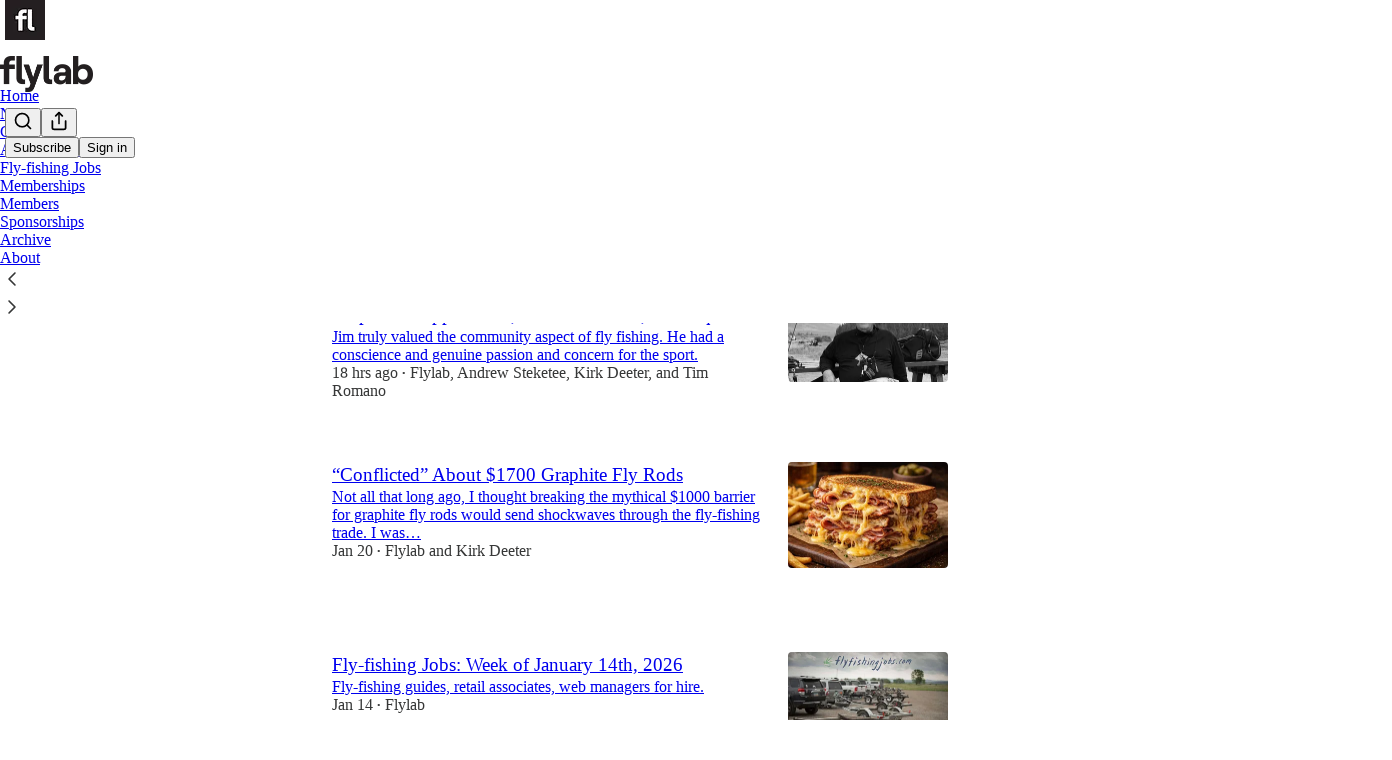

--- FILE ---
content_type: text/html; charset=utf-8
request_url: https://flylab.substack.com/t/angling-trade
body_size: 33037
content:
<!DOCTYPE html>
<html lang="en">
    <head>
        <meta charset="utf-8" />
        <meta name="norton-safeweb-site-verification" content="24usqpep0ejc5w6hod3dulxwciwp0djs6c6ufp96av3t4whuxovj72wfkdjxu82yacb7430qjm8adbd5ezlt4592dq4zrvadcn9j9n-0btgdzpiojfzno16-fnsnu7xd" />
        
        <link rel="preconnect" href="https://substackcdn.com" />
        

        
            <title data-rh="true">Flylab | Substack</title>
            
            <meta data-rh="true" property="og:type" content="article"/><meta data-rh="true" property="og:title" content="Flylab | Substack"/><meta data-rh="true" name="twitter:title" content="Flylab | Substack"/><meta data-rh="true" name="description" content="Fly-fishing insight: gear, travel, news, culture, the craft etc. Click to read Flylab, a Substack publication with tens of thousands of subscribers."/><meta data-rh="true" property="og:description" content="Fly-fishing insight: gear, travel, news, culture, the craft etc. Click to read Flylab, a Substack publication with tens of thousands of subscribers."/><meta data-rh="true" name="twitter:description" content="Fly-fishing insight: gear, travel, news, culture, the craft etc. Click to read Flylab, a Substack publication with tens of thousands of subscribers."/><meta data-rh="true" name="theme-color" content="#ffffff"/><meta data-rh="true" property="og:image" content="https://substackcdn.com/image/fetch/$s_!lxuM!,f_auto,q_auto:best,fl_progressive:steep/https%3A%2F%2Fflylab.substack.com%2Ftwitter%2Fsubscribe-card.jpg%3Fv%3D250034636%26version%3D9"/><meta data-rh="true" name="twitter:image" content="https://substackcdn.com/image/fetch/$s_!lxuM!,f_auto,q_auto:best,fl_progressive:steep/https%3A%2F%2Fflylab.substack.com%2Ftwitter%2Fsubscribe-card.jpg%3Fv%3D250034636%26version%3D9"/><meta data-rh="true" name="twitter:card" content="summary_large_image"/>
            
            
        

        

        <style>
          @layer legacy, tailwind, pencraftReset, pencraft;
        </style>

        
        <link rel="preload" as="style" href="https://substackcdn.com/bundle/theme/main.16a47cfdd95f27ffa522.css" />
        
        
        
        <link rel="preload" as="font" href="https://fonts.gstatic.com/s/robotoslab/v36/BngMUXZYTXPIvIBgJJSb6ufN5qWr4xCC.woff2" crossorigin />
        

        
            
                <link rel="stylesheet" type="text/css" href="https://substackcdn.com/bundle/static/css/97276.571613c3.css" />
            
                <link rel="stylesheet" type="text/css" href="https://substackcdn.com/bundle/static/css/56442.4e098ec2.css" />
            
                <link rel="stylesheet" type="text/css" href="https://substackcdn.com/bundle/static/css/20852.9cd7f82f.css" />
            
                <link rel="stylesheet" type="text/css" href="https://substackcdn.com/bundle/static/css/88577.8d59a919.css" />
            
                <link rel="stylesheet" type="text/css" href="https://substackcdn.com/bundle/static/css/56265.7ec17e41.css" />
            
                <link rel="stylesheet" type="text/css" href="https://substackcdn.com/bundle/static/css/71385.463006e7.css" />
            
                <link rel="stylesheet" type="text/css" href="https://substackcdn.com/bundle/static/css/30083.87d970cd.css" />
            
                <link rel="stylesheet" type="text/css" href="https://substackcdn.com/bundle/static/css/96998.600b6fbf.css" />
            
                <link rel="stylesheet" type="text/css" href="https://substackcdn.com/bundle/static/css/83253.60f2c3e0.css" />
            
                <link rel="stylesheet" type="text/css" href="https://substackcdn.com/bundle/static/css/7424.f1c74731.css" />
            
                <link rel="stylesheet" type="text/css" href="https://substackcdn.com/bundle/static/css/23282.4c47f367.css" />
            
                <link rel="stylesheet" type="text/css" href="https://substackcdn.com/bundle/static/css/main.aba729d8.css" />
            
                <link rel="stylesheet" type="text/css" href="https://substackcdn.com/bundle/static/css/83253.60f2c3e0.css" />
            
                <link rel="stylesheet" type="text/css" href="https://substackcdn.com/bundle/static/css/96998.600b6fbf.css" />
            
                <link rel="stylesheet" type="text/css" href="https://substackcdn.com/bundle/static/css/30083.87d970cd.css" />
            
                <link rel="stylesheet" type="text/css" href="https://substackcdn.com/bundle/static/css/71385.463006e7.css" />
            
                <link rel="stylesheet" type="text/css" href="https://substackcdn.com/bundle/static/css/56265.7ec17e41.css" />
            
                <link rel="stylesheet" type="text/css" href="https://substackcdn.com/bundle/static/css/88577.8d59a919.css" />
            
                <link rel="stylesheet" type="text/css" href="https://substackcdn.com/bundle/static/css/56442.4e098ec2.css" />
            
                <link rel="stylesheet" type="text/css" href="https://substackcdn.com/bundle/static/css/86379.813be60f.css" />
            
                <link rel="stylesheet" type="text/css" href="https://substackcdn.com/bundle/static/css/23282.4c47f367.css" />
            
                <link rel="stylesheet" type="text/css" href="https://substackcdn.com/bundle/static/css/7424.f1c74731.css" />
            
        

        
        
        
        
        <meta name="viewport" content="width=device-width, initial-scale=1, maximum-scale=1, user-scalable=0, viewport-fit=cover" />
        <meta name="author" content="Flylab" />
        <meta property="og:url" content="https://flylab.substack.com/t/angling-trade" />
        
        
        <link rel="canonical" href="https://flylab.substack.com/t/angling-trade" />
        

        

        

        

        
            
                <link rel="shortcut icon" href="https://substackcdn.com/image/fetch/$s_!QCiG!,f_auto,q_auto:good,fl_progressive:steep/https%3A%2F%2Fsubstack-post-media.s3.amazonaws.com%2Fpublic%2Fimages%2Fb523b2db-872e-43b3-ace9-806b3aef409d%2Ffavicon.ico">
            
        
            
                <link rel="icon" type="image/png" sizes="16x16" href="https://substackcdn.com/image/fetch/$s_!D5mr!,f_auto,q_auto:good,fl_progressive:steep/https%3A%2F%2Fsubstack-post-media.s3.amazonaws.com%2Fpublic%2Fimages%2Fb523b2db-872e-43b3-ace9-806b3aef409d%2Ffavicon-16x16.png">
            
        
            
                <link rel="icon" type="image/png" sizes="32x32" href="https://substackcdn.com/image/fetch/$s_!ZHUj!,f_auto,q_auto:good,fl_progressive:steep/https%3A%2F%2Fsubstack-post-media.s3.amazonaws.com%2Fpublic%2Fimages%2Fb523b2db-872e-43b3-ace9-806b3aef409d%2Ffavicon-32x32.png">
            
        
            
                <link rel="icon" type="image/png" sizes="48x48" href="https://substackcdn.com/image/fetch/$s_!ioR_!,f_auto,q_auto:good,fl_progressive:steep/https%3A%2F%2Fsubstack-post-media.s3.amazonaws.com%2Fpublic%2Fimages%2Fb523b2db-872e-43b3-ace9-806b3aef409d%2Ffavicon-48x48.png">
            
        
            
                <link rel="apple-touch-icon" sizes="57x57" href="https://substackcdn.com/image/fetch/$s_!ruLD!,f_auto,q_auto:good,fl_progressive:steep/https%3A%2F%2Fsubstack-post-media.s3.amazonaws.com%2Fpublic%2Fimages%2Fb523b2db-872e-43b3-ace9-806b3aef409d%2Fapple-touch-icon-57x57.png">
            
        
            
                <link rel="apple-touch-icon" sizes="60x60" href="https://substackcdn.com/image/fetch/$s_!nIoe!,f_auto,q_auto:good,fl_progressive:steep/https%3A%2F%2Fsubstack-post-media.s3.amazonaws.com%2Fpublic%2Fimages%2Fb523b2db-872e-43b3-ace9-806b3aef409d%2Fapple-touch-icon-60x60.png">
            
        
            
                <link rel="apple-touch-icon" sizes="72x72" href="https://substackcdn.com/image/fetch/$s_!Ku8a!,f_auto,q_auto:good,fl_progressive:steep/https%3A%2F%2Fsubstack-post-media.s3.amazonaws.com%2Fpublic%2Fimages%2Fb523b2db-872e-43b3-ace9-806b3aef409d%2Fapple-touch-icon-72x72.png">
            
        
            
                <link rel="apple-touch-icon" sizes="76x76" href="https://substackcdn.com/image/fetch/$s_!qpVU!,f_auto,q_auto:good,fl_progressive:steep/https%3A%2F%2Fsubstack-post-media.s3.amazonaws.com%2Fpublic%2Fimages%2Fb523b2db-872e-43b3-ace9-806b3aef409d%2Fapple-touch-icon-76x76.png">
            
        
            
                <link rel="apple-touch-icon" sizes="114x114" href="https://substackcdn.com/image/fetch/$s_!FwOh!,f_auto,q_auto:good,fl_progressive:steep/https%3A%2F%2Fsubstack-post-media.s3.amazonaws.com%2Fpublic%2Fimages%2Fb523b2db-872e-43b3-ace9-806b3aef409d%2Fapple-touch-icon-114x114.png">
            
        
            
                <link rel="apple-touch-icon" sizes="120x120" href="https://substackcdn.com/image/fetch/$s_!wma6!,f_auto,q_auto:good,fl_progressive:steep/https%3A%2F%2Fsubstack-post-media.s3.amazonaws.com%2Fpublic%2Fimages%2Fb523b2db-872e-43b3-ace9-806b3aef409d%2Fapple-touch-icon-120x120.png">
            
        
            
                <link rel="apple-touch-icon" sizes="144x144" href="https://substackcdn.com/image/fetch/$s_!PHwr!,f_auto,q_auto:good,fl_progressive:steep/https%3A%2F%2Fsubstack-post-media.s3.amazonaws.com%2Fpublic%2Fimages%2Fb523b2db-872e-43b3-ace9-806b3aef409d%2Fapple-touch-icon-144x144.png">
            
        
            
                <link rel="apple-touch-icon" sizes="152x152" href="https://substackcdn.com/image/fetch/$s_!4k3b!,f_auto,q_auto:good,fl_progressive:steep/https%3A%2F%2Fsubstack-post-media.s3.amazonaws.com%2Fpublic%2Fimages%2Fb523b2db-872e-43b3-ace9-806b3aef409d%2Fapple-touch-icon-152x152.png">
            
        
            
                <link rel="apple-touch-icon" sizes="167x167" href="https://substackcdn.com/image/fetch/$s_!fwYu!,f_auto,q_auto:good,fl_progressive:steep/https%3A%2F%2Fsubstack-post-media.s3.amazonaws.com%2Fpublic%2Fimages%2Fb523b2db-872e-43b3-ace9-806b3aef409d%2Fapple-touch-icon-167x167.png">
            
        
            
                <link rel="apple-touch-icon" sizes="180x180" href="https://substackcdn.com/image/fetch/$s_!t2uZ!,f_auto,q_auto:good,fl_progressive:steep/https%3A%2F%2Fsubstack-post-media.s3.amazonaws.com%2Fpublic%2Fimages%2Fb523b2db-872e-43b3-ace9-806b3aef409d%2Fapple-touch-icon-180x180.png">
            
        
            
                <link rel="apple-touch-icon" sizes="1024x1024" href="https://substackcdn.com/image/fetch/$s_!JX0S!,f_auto,q_auto:good,fl_progressive:steep/https%3A%2F%2Fsubstack-post-media.s3.amazonaws.com%2Fpublic%2Fimages%2Fb523b2db-872e-43b3-ace9-806b3aef409d%2Fapple-touch-icon-1024x1024.png">
            
        
            
        
            
        
            
        

        

        
            <link rel="alternate" type="application/rss+xml" href="/feed" title="Flylab"/>
        

        
        
          <style>
            @font-face{font-family:'Roboto Slab';font-style:normal;font-weight:400;font-display:fallback;src:url(https://fonts.gstatic.com/s/robotoslab/v36/BngMUXZYTXPIvIBgJJSb6ufA5qWr4xCCQ_k.woff2) format('woff2');unicode-range:U+0460-052F,U+1C80-1C8A,U+20B4,U+2DE0-2DFF,U+A640-A69F,U+FE2E-FE2F}@font-face{font-family:'Roboto Slab';font-style:normal;font-weight:400;font-display:fallback;src:url(https://fonts.gstatic.com/s/robotoslab/v36/BngMUXZYTXPIvIBgJJSb6ufJ5qWr4xCCQ_k.woff2) format('woff2');unicode-range:U+0301,U+0400-045F,U+0490-0491,U+04B0-04B1,U+2116}@font-face{font-family:'Roboto Slab';font-style:normal;font-weight:400;font-display:fallback;src:url(https://fonts.gstatic.com/s/robotoslab/v36/BngMUXZYTXPIvIBgJJSb6ufB5qWr4xCCQ_k.woff2) format('woff2');unicode-range:U+1F00-1FFF}@font-face{font-family:'Roboto Slab';font-style:normal;font-weight:400;font-display:fallback;src:url(https://fonts.gstatic.com/s/robotoslab/v36/BngMUXZYTXPIvIBgJJSb6ufO5qWr4xCCQ_k.woff2) format('woff2');unicode-range:U+0370-0377,U+037A-037F,U+0384-038A,U+038C,U+038E-03A1,U+03A3-03FF}@font-face{font-family:'Roboto Slab';font-style:normal;font-weight:400;font-display:fallback;src:url(https://fonts.gstatic.com/s/robotoslab/v36/BngMUXZYTXPIvIBgJJSb6ufC5qWr4xCCQ_k.woff2) format('woff2');unicode-range:U+0102-0103,U+0110-0111,U+0128-0129,U+0168-0169,U+01A0-01A1,U+01AF-01B0,U+0300-0301,U+0303-0304,U+0308-0309,U+0323,U+0329,U+1EA0-1EF9,U+20AB}@font-face{font-family:'Roboto Slab';font-style:normal;font-weight:400;font-display:fallback;src:url(https://fonts.gstatic.com/s/robotoslab/v36/BngMUXZYTXPIvIBgJJSb6ufD5qWr4xCCQ_k.woff2) format('woff2');unicode-range:U+0100-02BA,U+02BD-02C5,U+02C7-02CC,U+02CE-02D7,U+02DD-02FF,U+0304,U+0308,U+0329,U+1D00-1DBF,U+1E00-1E9F,U+1EF2-1EFF,U+2020,U+20A0-20AB,U+20AD-20C0,U+2113,U+2C60-2C7F,U+A720-A7FF}@font-face{font-family:'Roboto Slab';font-style:normal;font-weight:400;font-display:fallback;src:url(https://fonts.gstatic.com/s/robotoslab/v36/BngMUXZYTXPIvIBgJJSb6ufN5qWr4xCC.woff2) format('woff2');unicode-range:U+0000-00FF,U+0131,U+0152-0153,U+02BB-02BC,U+02C6,U+02DA,U+02DC,U+0304,U+0308,U+0329,U+2000-206F,U+20AC,U+2122,U+2191,U+2193,U+2212,U+2215,U+FEFF,U+FFFD}@font-face{font-family:'Roboto Slab';font-style:normal;font-weight:600;font-display:fallback;src:url(https://fonts.gstatic.com/s/robotoslab/v36/BngMUXZYTXPIvIBgJJSb6ufA5qWr4xCCQ_k.woff2) format('woff2');unicode-range:U+0460-052F,U+1C80-1C8A,U+20B4,U+2DE0-2DFF,U+A640-A69F,U+FE2E-FE2F}@font-face{font-family:'Roboto Slab';font-style:normal;font-weight:600;font-display:fallback;src:url(https://fonts.gstatic.com/s/robotoslab/v36/BngMUXZYTXPIvIBgJJSb6ufJ5qWr4xCCQ_k.woff2) format('woff2');unicode-range:U+0301,U+0400-045F,U+0490-0491,U+04B0-04B1,U+2116}@font-face{font-family:'Roboto Slab';font-style:normal;font-weight:600;font-display:fallback;src:url(https://fonts.gstatic.com/s/robotoslab/v36/BngMUXZYTXPIvIBgJJSb6ufB5qWr4xCCQ_k.woff2) format('woff2');unicode-range:U+1F00-1FFF}@font-face{font-family:'Roboto Slab';font-style:normal;font-weight:600;font-display:fallback;src:url(https://fonts.gstatic.com/s/robotoslab/v36/BngMUXZYTXPIvIBgJJSb6ufO5qWr4xCCQ_k.woff2) format('woff2');unicode-range:U+0370-0377,U+037A-037F,U+0384-038A,U+038C,U+038E-03A1,U+03A3-03FF}@font-face{font-family:'Roboto Slab';font-style:normal;font-weight:600;font-display:fallback;src:url(https://fonts.gstatic.com/s/robotoslab/v36/BngMUXZYTXPIvIBgJJSb6ufC5qWr4xCCQ_k.woff2) format('woff2');unicode-range:U+0102-0103,U+0110-0111,U+0128-0129,U+0168-0169,U+01A0-01A1,U+01AF-01B0,U+0300-0301,U+0303-0304,U+0308-0309,U+0323,U+0329,U+1EA0-1EF9,U+20AB}@font-face{font-family:'Roboto Slab';font-style:normal;font-weight:600;font-display:fallback;src:url(https://fonts.gstatic.com/s/robotoslab/v36/BngMUXZYTXPIvIBgJJSb6ufD5qWr4xCCQ_k.woff2) format('woff2');unicode-range:U+0100-02BA,U+02BD-02C5,U+02C7-02CC,U+02CE-02D7,U+02DD-02FF,U+0304,U+0308,U+0329,U+1D00-1DBF,U+1E00-1E9F,U+1EF2-1EFF,U+2020,U+20A0-20AB,U+20AD-20C0,U+2113,U+2C60-2C7F,U+A720-A7FF}@font-face{font-family:'Roboto Slab';font-style:normal;font-weight:600;font-display:fallback;src:url(https://fonts.gstatic.com/s/robotoslab/v36/BngMUXZYTXPIvIBgJJSb6ufN5qWr4xCC.woff2) format('woff2');unicode-range:U+0000-00FF,U+0131,U+0152-0153,U+02BB-02BC,U+02C6,U+02DA,U+02DC,U+0304,U+0308,U+0329,U+2000-206F,U+20AC,U+2122,U+2191,U+2193,U+2212,U+2215,U+FEFF,U+FFFD}@font-face{font-family:'Roboto Slab';font-style:normal;font-weight:700;font-display:fallback;src:url(https://fonts.gstatic.com/s/robotoslab/v36/BngMUXZYTXPIvIBgJJSb6ufA5qWr4xCCQ_k.woff2) format('woff2');unicode-range:U+0460-052F,U+1C80-1C8A,U+20B4,U+2DE0-2DFF,U+A640-A69F,U+FE2E-FE2F}@font-face{font-family:'Roboto Slab';font-style:normal;font-weight:700;font-display:fallback;src:url(https://fonts.gstatic.com/s/robotoslab/v36/BngMUXZYTXPIvIBgJJSb6ufJ5qWr4xCCQ_k.woff2) format('woff2');unicode-range:U+0301,U+0400-045F,U+0490-0491,U+04B0-04B1,U+2116}@font-face{font-family:'Roboto Slab';font-style:normal;font-weight:700;font-display:fallback;src:url(https://fonts.gstatic.com/s/robotoslab/v36/BngMUXZYTXPIvIBgJJSb6ufB5qWr4xCCQ_k.woff2) format('woff2');unicode-range:U+1F00-1FFF}@font-face{font-family:'Roboto Slab';font-style:normal;font-weight:700;font-display:fallback;src:url(https://fonts.gstatic.com/s/robotoslab/v36/BngMUXZYTXPIvIBgJJSb6ufO5qWr4xCCQ_k.woff2) format('woff2');unicode-range:U+0370-0377,U+037A-037F,U+0384-038A,U+038C,U+038E-03A1,U+03A3-03FF}@font-face{font-family:'Roboto Slab';font-style:normal;font-weight:700;font-display:fallback;src:url(https://fonts.gstatic.com/s/robotoslab/v36/BngMUXZYTXPIvIBgJJSb6ufC5qWr4xCCQ_k.woff2) format('woff2');unicode-range:U+0102-0103,U+0110-0111,U+0128-0129,U+0168-0169,U+01A0-01A1,U+01AF-01B0,U+0300-0301,U+0303-0304,U+0308-0309,U+0323,U+0329,U+1EA0-1EF9,U+20AB}@font-face{font-family:'Roboto Slab';font-style:normal;font-weight:700;font-display:fallback;src:url(https://fonts.gstatic.com/s/robotoslab/v36/BngMUXZYTXPIvIBgJJSb6ufD5qWr4xCCQ_k.woff2) format('woff2');unicode-range:U+0100-02BA,U+02BD-02C5,U+02C7-02CC,U+02CE-02D7,U+02DD-02FF,U+0304,U+0308,U+0329,U+1D00-1DBF,U+1E00-1E9F,U+1EF2-1EFF,U+2020,U+20A0-20AB,U+20AD-20C0,U+2113,U+2C60-2C7F,U+A720-A7FF}@font-face{font-family:'Roboto Slab';font-style:normal;font-weight:700;font-display:fallback;src:url(https://fonts.gstatic.com/s/robotoslab/v36/BngMUXZYTXPIvIBgJJSb6ufN5qWr4xCC.woff2) format('woff2');unicode-range:U+0000-00FF,U+0131,U+0152-0153,U+02BB-02BC,U+02C6,U+02DA,U+02DC,U+0304,U+0308,U+0329,U+2000-206F,U+20AC,U+2122,U+2191,U+2193,U+2212,U+2215,U+FEFF,U+FFFD}@font-face{font-family:'Roboto Slab';font-style:normal;font-weight:800;font-display:fallback;src:url(https://fonts.gstatic.com/s/robotoslab/v36/BngMUXZYTXPIvIBgJJSb6ufA5qWr4xCCQ_k.woff2) format('woff2');unicode-range:U+0460-052F,U+1C80-1C8A,U+20B4,U+2DE0-2DFF,U+A640-A69F,U+FE2E-FE2F}@font-face{font-family:'Roboto Slab';font-style:normal;font-weight:800;font-display:fallback;src:url(https://fonts.gstatic.com/s/robotoslab/v36/BngMUXZYTXPIvIBgJJSb6ufJ5qWr4xCCQ_k.woff2) format('woff2');unicode-range:U+0301,U+0400-045F,U+0490-0491,U+04B0-04B1,U+2116}@font-face{font-family:'Roboto Slab';font-style:normal;font-weight:800;font-display:fallback;src:url(https://fonts.gstatic.com/s/robotoslab/v36/BngMUXZYTXPIvIBgJJSb6ufB5qWr4xCCQ_k.woff2) format('woff2');unicode-range:U+1F00-1FFF}@font-face{font-family:'Roboto Slab';font-style:normal;font-weight:800;font-display:fallback;src:url(https://fonts.gstatic.com/s/robotoslab/v36/BngMUXZYTXPIvIBgJJSb6ufO5qWr4xCCQ_k.woff2) format('woff2');unicode-range:U+0370-0377,U+037A-037F,U+0384-038A,U+038C,U+038E-03A1,U+03A3-03FF}@font-face{font-family:'Roboto Slab';font-style:normal;font-weight:800;font-display:fallback;src:url(https://fonts.gstatic.com/s/robotoslab/v36/BngMUXZYTXPIvIBgJJSb6ufC5qWr4xCCQ_k.woff2) format('woff2');unicode-range:U+0102-0103,U+0110-0111,U+0128-0129,U+0168-0169,U+01A0-01A1,U+01AF-01B0,U+0300-0301,U+0303-0304,U+0308-0309,U+0323,U+0329,U+1EA0-1EF9,U+20AB}@font-face{font-family:'Roboto Slab';font-style:normal;font-weight:800;font-display:fallback;src:url(https://fonts.gstatic.com/s/robotoslab/v36/BngMUXZYTXPIvIBgJJSb6ufD5qWr4xCCQ_k.woff2) format('woff2');unicode-range:U+0100-02BA,U+02BD-02C5,U+02C7-02CC,U+02CE-02D7,U+02DD-02FF,U+0304,U+0308,U+0329,U+1D00-1DBF,U+1E00-1E9F,U+1EF2-1EFF,U+2020,U+20A0-20AB,U+20AD-20C0,U+2113,U+2C60-2C7F,U+A720-A7FF}@font-face{font-family:'Roboto Slab';font-style:normal;font-weight:800;font-display:fallback;src:url(https://fonts.gstatic.com/s/robotoslab/v36/BngMUXZYTXPIvIBgJJSb6ufN5qWr4xCC.woff2) format('woff2');unicode-range:U+0000-00FF,U+0131,U+0152-0153,U+02BB-02BC,U+02C6,U+02DA,U+02DC,U+0304,U+0308,U+0329,U+2000-206F,U+20AC,U+2122,U+2191,U+2193,U+2212,U+2215,U+FEFF,U+FFFD}@font-face{font-family:'Roboto Slab';font-style:normal;font-weight:900;font-display:fallback;src:url(https://fonts.gstatic.com/s/robotoslab/v36/BngMUXZYTXPIvIBgJJSb6ufA5qWr4xCCQ_k.woff2) format('woff2');unicode-range:U+0460-052F,U+1C80-1C8A,U+20B4,U+2DE0-2DFF,U+A640-A69F,U+FE2E-FE2F}@font-face{font-family:'Roboto Slab';font-style:normal;font-weight:900;font-display:fallback;src:url(https://fonts.gstatic.com/s/robotoslab/v36/BngMUXZYTXPIvIBgJJSb6ufJ5qWr4xCCQ_k.woff2) format('woff2');unicode-range:U+0301,U+0400-045F,U+0490-0491,U+04B0-04B1,U+2116}@font-face{font-family:'Roboto Slab';font-style:normal;font-weight:900;font-display:fallback;src:url(https://fonts.gstatic.com/s/robotoslab/v36/BngMUXZYTXPIvIBgJJSb6ufB5qWr4xCCQ_k.woff2) format('woff2');unicode-range:U+1F00-1FFF}@font-face{font-family:'Roboto Slab';font-style:normal;font-weight:900;font-display:fallback;src:url(https://fonts.gstatic.com/s/robotoslab/v36/BngMUXZYTXPIvIBgJJSb6ufO5qWr4xCCQ_k.woff2) format('woff2');unicode-range:U+0370-0377,U+037A-037F,U+0384-038A,U+038C,U+038E-03A1,U+03A3-03FF}@font-face{font-family:'Roboto Slab';font-style:normal;font-weight:900;font-display:fallback;src:url(https://fonts.gstatic.com/s/robotoslab/v36/BngMUXZYTXPIvIBgJJSb6ufC5qWr4xCCQ_k.woff2) format('woff2');unicode-range:U+0102-0103,U+0110-0111,U+0128-0129,U+0168-0169,U+01A0-01A1,U+01AF-01B0,U+0300-0301,U+0303-0304,U+0308-0309,U+0323,U+0329,U+1EA0-1EF9,U+20AB}@font-face{font-family:'Roboto Slab';font-style:normal;font-weight:900;font-display:fallback;src:url(https://fonts.gstatic.com/s/robotoslab/v36/BngMUXZYTXPIvIBgJJSb6ufD5qWr4xCCQ_k.woff2) format('woff2');unicode-range:U+0100-02BA,U+02BD-02C5,U+02C7-02CC,U+02CE-02D7,U+02DD-02FF,U+0304,U+0308,U+0329,U+1D00-1DBF,U+1E00-1E9F,U+1EF2-1EFF,U+2020,U+20A0-20AB,U+20AD-20C0,U+2113,U+2C60-2C7F,U+A720-A7FF}@font-face{font-family:'Roboto Slab';font-style:normal;font-weight:900;font-display:fallback;src:url(https://fonts.gstatic.com/s/robotoslab/v36/BngMUXZYTXPIvIBgJJSb6ufN5qWr4xCC.woff2) format('woff2');unicode-range:U+0000-00FF,U+0131,U+0152-0153,U+02BB-02BC,U+02C6,U+02DA,U+02DC,U+0304,U+0308,U+0329,U+2000-206F,U+20AC,U+2122,U+2191,U+2193,U+2212,U+2215,U+FEFF,U+FFFD}
            @font-face{font-family:'Roboto Slab';font-style:normal;font-weight:400;font-display:fallback;src:url(https://fonts.gstatic.com/s/robotoslab/v36/BngMUXZYTXPIvIBgJJSb6ufA5qWr4xCCQ_k.woff2) format('woff2');unicode-range:U+0460-052F,U+1C80-1C8A,U+20B4,U+2DE0-2DFF,U+A640-A69F,U+FE2E-FE2F}@font-face{font-family:'Roboto Slab';font-style:normal;font-weight:400;font-display:fallback;src:url(https://fonts.gstatic.com/s/robotoslab/v36/BngMUXZYTXPIvIBgJJSb6ufJ5qWr4xCCQ_k.woff2) format('woff2');unicode-range:U+0301,U+0400-045F,U+0490-0491,U+04B0-04B1,U+2116}@font-face{font-family:'Roboto Slab';font-style:normal;font-weight:400;font-display:fallback;src:url(https://fonts.gstatic.com/s/robotoslab/v36/BngMUXZYTXPIvIBgJJSb6ufB5qWr4xCCQ_k.woff2) format('woff2');unicode-range:U+1F00-1FFF}@font-face{font-family:'Roboto Slab';font-style:normal;font-weight:400;font-display:fallback;src:url(https://fonts.gstatic.com/s/robotoslab/v36/BngMUXZYTXPIvIBgJJSb6ufO5qWr4xCCQ_k.woff2) format('woff2');unicode-range:U+0370-0377,U+037A-037F,U+0384-038A,U+038C,U+038E-03A1,U+03A3-03FF}@font-face{font-family:'Roboto Slab';font-style:normal;font-weight:400;font-display:fallback;src:url(https://fonts.gstatic.com/s/robotoslab/v36/BngMUXZYTXPIvIBgJJSb6ufC5qWr4xCCQ_k.woff2) format('woff2');unicode-range:U+0102-0103,U+0110-0111,U+0128-0129,U+0168-0169,U+01A0-01A1,U+01AF-01B0,U+0300-0301,U+0303-0304,U+0308-0309,U+0323,U+0329,U+1EA0-1EF9,U+20AB}@font-face{font-family:'Roboto Slab';font-style:normal;font-weight:400;font-display:fallback;src:url(https://fonts.gstatic.com/s/robotoslab/v36/BngMUXZYTXPIvIBgJJSb6ufD5qWr4xCCQ_k.woff2) format('woff2');unicode-range:U+0100-02BA,U+02BD-02C5,U+02C7-02CC,U+02CE-02D7,U+02DD-02FF,U+0304,U+0308,U+0329,U+1D00-1DBF,U+1E00-1E9F,U+1EF2-1EFF,U+2020,U+20A0-20AB,U+20AD-20C0,U+2113,U+2C60-2C7F,U+A720-A7FF}@font-face{font-family:'Roboto Slab';font-style:normal;font-weight:400;font-display:fallback;src:url(https://fonts.gstatic.com/s/robotoslab/v36/BngMUXZYTXPIvIBgJJSb6ufN5qWr4xCC.woff2) format('woff2');unicode-range:U+0000-00FF,U+0131,U+0152-0153,U+02BB-02BC,U+02C6,U+02DA,U+02DC,U+0304,U+0308,U+0329,U+2000-206F,U+20AC,U+2122,U+2191,U+2193,U+2212,U+2215,U+FEFF,U+FFFD}@font-face{font-family:'Roboto Slab';font-style:normal;font-weight:600;font-display:fallback;src:url(https://fonts.gstatic.com/s/robotoslab/v36/BngMUXZYTXPIvIBgJJSb6ufA5qWr4xCCQ_k.woff2) format('woff2');unicode-range:U+0460-052F,U+1C80-1C8A,U+20B4,U+2DE0-2DFF,U+A640-A69F,U+FE2E-FE2F}@font-face{font-family:'Roboto Slab';font-style:normal;font-weight:600;font-display:fallback;src:url(https://fonts.gstatic.com/s/robotoslab/v36/BngMUXZYTXPIvIBgJJSb6ufJ5qWr4xCCQ_k.woff2) format('woff2');unicode-range:U+0301,U+0400-045F,U+0490-0491,U+04B0-04B1,U+2116}@font-face{font-family:'Roboto Slab';font-style:normal;font-weight:600;font-display:fallback;src:url(https://fonts.gstatic.com/s/robotoslab/v36/BngMUXZYTXPIvIBgJJSb6ufB5qWr4xCCQ_k.woff2) format('woff2');unicode-range:U+1F00-1FFF}@font-face{font-family:'Roboto Slab';font-style:normal;font-weight:600;font-display:fallback;src:url(https://fonts.gstatic.com/s/robotoslab/v36/BngMUXZYTXPIvIBgJJSb6ufO5qWr4xCCQ_k.woff2) format('woff2');unicode-range:U+0370-0377,U+037A-037F,U+0384-038A,U+038C,U+038E-03A1,U+03A3-03FF}@font-face{font-family:'Roboto Slab';font-style:normal;font-weight:600;font-display:fallback;src:url(https://fonts.gstatic.com/s/robotoslab/v36/BngMUXZYTXPIvIBgJJSb6ufC5qWr4xCCQ_k.woff2) format('woff2');unicode-range:U+0102-0103,U+0110-0111,U+0128-0129,U+0168-0169,U+01A0-01A1,U+01AF-01B0,U+0300-0301,U+0303-0304,U+0308-0309,U+0323,U+0329,U+1EA0-1EF9,U+20AB}@font-face{font-family:'Roboto Slab';font-style:normal;font-weight:600;font-display:fallback;src:url(https://fonts.gstatic.com/s/robotoslab/v36/BngMUXZYTXPIvIBgJJSb6ufD5qWr4xCCQ_k.woff2) format('woff2');unicode-range:U+0100-02BA,U+02BD-02C5,U+02C7-02CC,U+02CE-02D7,U+02DD-02FF,U+0304,U+0308,U+0329,U+1D00-1DBF,U+1E00-1E9F,U+1EF2-1EFF,U+2020,U+20A0-20AB,U+20AD-20C0,U+2113,U+2C60-2C7F,U+A720-A7FF}@font-face{font-family:'Roboto Slab';font-style:normal;font-weight:600;font-display:fallback;src:url(https://fonts.gstatic.com/s/robotoslab/v36/BngMUXZYTXPIvIBgJJSb6ufN5qWr4xCC.woff2) format('woff2');unicode-range:U+0000-00FF,U+0131,U+0152-0153,U+02BB-02BC,U+02C6,U+02DA,U+02DC,U+0304,U+0308,U+0329,U+2000-206F,U+20AC,U+2122,U+2191,U+2193,U+2212,U+2215,U+FEFF,U+FFFD}@font-face{font-family:'Roboto Slab';font-style:normal;font-weight:700;font-display:fallback;src:url(https://fonts.gstatic.com/s/robotoslab/v36/BngMUXZYTXPIvIBgJJSb6ufA5qWr4xCCQ_k.woff2) format('woff2');unicode-range:U+0460-052F,U+1C80-1C8A,U+20B4,U+2DE0-2DFF,U+A640-A69F,U+FE2E-FE2F}@font-face{font-family:'Roboto Slab';font-style:normal;font-weight:700;font-display:fallback;src:url(https://fonts.gstatic.com/s/robotoslab/v36/BngMUXZYTXPIvIBgJJSb6ufJ5qWr4xCCQ_k.woff2) format('woff2');unicode-range:U+0301,U+0400-045F,U+0490-0491,U+04B0-04B1,U+2116}@font-face{font-family:'Roboto Slab';font-style:normal;font-weight:700;font-display:fallback;src:url(https://fonts.gstatic.com/s/robotoslab/v36/BngMUXZYTXPIvIBgJJSb6ufB5qWr4xCCQ_k.woff2) format('woff2');unicode-range:U+1F00-1FFF}@font-face{font-family:'Roboto Slab';font-style:normal;font-weight:700;font-display:fallback;src:url(https://fonts.gstatic.com/s/robotoslab/v36/BngMUXZYTXPIvIBgJJSb6ufO5qWr4xCCQ_k.woff2) format('woff2');unicode-range:U+0370-0377,U+037A-037F,U+0384-038A,U+038C,U+038E-03A1,U+03A3-03FF}@font-face{font-family:'Roboto Slab';font-style:normal;font-weight:700;font-display:fallback;src:url(https://fonts.gstatic.com/s/robotoslab/v36/BngMUXZYTXPIvIBgJJSb6ufC5qWr4xCCQ_k.woff2) format('woff2');unicode-range:U+0102-0103,U+0110-0111,U+0128-0129,U+0168-0169,U+01A0-01A1,U+01AF-01B0,U+0300-0301,U+0303-0304,U+0308-0309,U+0323,U+0329,U+1EA0-1EF9,U+20AB}@font-face{font-family:'Roboto Slab';font-style:normal;font-weight:700;font-display:fallback;src:url(https://fonts.gstatic.com/s/robotoslab/v36/BngMUXZYTXPIvIBgJJSb6ufD5qWr4xCCQ_k.woff2) format('woff2');unicode-range:U+0100-02BA,U+02BD-02C5,U+02C7-02CC,U+02CE-02D7,U+02DD-02FF,U+0304,U+0308,U+0329,U+1D00-1DBF,U+1E00-1E9F,U+1EF2-1EFF,U+2020,U+20A0-20AB,U+20AD-20C0,U+2113,U+2C60-2C7F,U+A720-A7FF}@font-face{font-family:'Roboto Slab';font-style:normal;font-weight:700;font-display:fallback;src:url(https://fonts.gstatic.com/s/robotoslab/v36/BngMUXZYTXPIvIBgJJSb6ufN5qWr4xCC.woff2) format('woff2');unicode-range:U+0000-00FF,U+0131,U+0152-0153,U+02BB-02BC,U+02C6,U+02DA,U+02DC,U+0304,U+0308,U+0329,U+2000-206F,U+20AC,U+2122,U+2191,U+2193,U+2212,U+2215,U+FEFF,U+FFFD}@font-face{font-family:'Roboto Slab';font-style:normal;font-weight:800;font-display:fallback;src:url(https://fonts.gstatic.com/s/robotoslab/v36/BngMUXZYTXPIvIBgJJSb6ufA5qWr4xCCQ_k.woff2) format('woff2');unicode-range:U+0460-052F,U+1C80-1C8A,U+20B4,U+2DE0-2DFF,U+A640-A69F,U+FE2E-FE2F}@font-face{font-family:'Roboto Slab';font-style:normal;font-weight:800;font-display:fallback;src:url(https://fonts.gstatic.com/s/robotoslab/v36/BngMUXZYTXPIvIBgJJSb6ufJ5qWr4xCCQ_k.woff2) format('woff2');unicode-range:U+0301,U+0400-045F,U+0490-0491,U+04B0-04B1,U+2116}@font-face{font-family:'Roboto Slab';font-style:normal;font-weight:800;font-display:fallback;src:url(https://fonts.gstatic.com/s/robotoslab/v36/BngMUXZYTXPIvIBgJJSb6ufB5qWr4xCCQ_k.woff2) format('woff2');unicode-range:U+1F00-1FFF}@font-face{font-family:'Roboto Slab';font-style:normal;font-weight:800;font-display:fallback;src:url(https://fonts.gstatic.com/s/robotoslab/v36/BngMUXZYTXPIvIBgJJSb6ufO5qWr4xCCQ_k.woff2) format('woff2');unicode-range:U+0370-0377,U+037A-037F,U+0384-038A,U+038C,U+038E-03A1,U+03A3-03FF}@font-face{font-family:'Roboto Slab';font-style:normal;font-weight:800;font-display:fallback;src:url(https://fonts.gstatic.com/s/robotoslab/v36/BngMUXZYTXPIvIBgJJSb6ufC5qWr4xCCQ_k.woff2) format('woff2');unicode-range:U+0102-0103,U+0110-0111,U+0128-0129,U+0168-0169,U+01A0-01A1,U+01AF-01B0,U+0300-0301,U+0303-0304,U+0308-0309,U+0323,U+0329,U+1EA0-1EF9,U+20AB}@font-face{font-family:'Roboto Slab';font-style:normal;font-weight:800;font-display:fallback;src:url(https://fonts.gstatic.com/s/robotoslab/v36/BngMUXZYTXPIvIBgJJSb6ufD5qWr4xCCQ_k.woff2) format('woff2');unicode-range:U+0100-02BA,U+02BD-02C5,U+02C7-02CC,U+02CE-02D7,U+02DD-02FF,U+0304,U+0308,U+0329,U+1D00-1DBF,U+1E00-1E9F,U+1EF2-1EFF,U+2020,U+20A0-20AB,U+20AD-20C0,U+2113,U+2C60-2C7F,U+A720-A7FF}@font-face{font-family:'Roboto Slab';font-style:normal;font-weight:800;font-display:fallback;src:url(https://fonts.gstatic.com/s/robotoslab/v36/BngMUXZYTXPIvIBgJJSb6ufN5qWr4xCC.woff2) format('woff2');unicode-range:U+0000-00FF,U+0131,U+0152-0153,U+02BB-02BC,U+02C6,U+02DA,U+02DC,U+0304,U+0308,U+0329,U+2000-206F,U+20AC,U+2122,U+2191,U+2193,U+2212,U+2215,U+FEFF,U+FFFD}@font-face{font-family:'Roboto Slab';font-style:normal;font-weight:900;font-display:fallback;src:url(https://fonts.gstatic.com/s/robotoslab/v36/BngMUXZYTXPIvIBgJJSb6ufA5qWr4xCCQ_k.woff2) format('woff2');unicode-range:U+0460-052F,U+1C80-1C8A,U+20B4,U+2DE0-2DFF,U+A640-A69F,U+FE2E-FE2F}@font-face{font-family:'Roboto Slab';font-style:normal;font-weight:900;font-display:fallback;src:url(https://fonts.gstatic.com/s/robotoslab/v36/BngMUXZYTXPIvIBgJJSb6ufJ5qWr4xCCQ_k.woff2) format('woff2');unicode-range:U+0301,U+0400-045F,U+0490-0491,U+04B0-04B1,U+2116}@font-face{font-family:'Roboto Slab';font-style:normal;font-weight:900;font-display:fallback;src:url(https://fonts.gstatic.com/s/robotoslab/v36/BngMUXZYTXPIvIBgJJSb6ufB5qWr4xCCQ_k.woff2) format('woff2');unicode-range:U+1F00-1FFF}@font-face{font-family:'Roboto Slab';font-style:normal;font-weight:900;font-display:fallback;src:url(https://fonts.gstatic.com/s/robotoslab/v36/BngMUXZYTXPIvIBgJJSb6ufO5qWr4xCCQ_k.woff2) format('woff2');unicode-range:U+0370-0377,U+037A-037F,U+0384-038A,U+038C,U+038E-03A1,U+03A3-03FF}@font-face{font-family:'Roboto Slab';font-style:normal;font-weight:900;font-display:fallback;src:url(https://fonts.gstatic.com/s/robotoslab/v36/BngMUXZYTXPIvIBgJJSb6ufC5qWr4xCCQ_k.woff2) format('woff2');unicode-range:U+0102-0103,U+0110-0111,U+0128-0129,U+0168-0169,U+01A0-01A1,U+01AF-01B0,U+0300-0301,U+0303-0304,U+0308-0309,U+0323,U+0329,U+1EA0-1EF9,U+20AB}@font-face{font-family:'Roboto Slab';font-style:normal;font-weight:900;font-display:fallback;src:url(https://fonts.gstatic.com/s/robotoslab/v36/BngMUXZYTXPIvIBgJJSb6ufD5qWr4xCCQ_k.woff2) format('woff2');unicode-range:U+0100-02BA,U+02BD-02C5,U+02C7-02CC,U+02CE-02D7,U+02DD-02FF,U+0304,U+0308,U+0329,U+1D00-1DBF,U+1E00-1E9F,U+1EF2-1EFF,U+2020,U+20A0-20AB,U+20AD-20C0,U+2113,U+2C60-2C7F,U+A720-A7FF}@font-face{font-family:'Roboto Slab';font-style:normal;font-weight:900;font-display:fallback;src:url(https://fonts.gstatic.com/s/robotoslab/v36/BngMUXZYTXPIvIBgJJSb6ufN5qWr4xCC.woff2) format('woff2');unicode-range:U+0000-00FF,U+0131,U+0152-0153,U+02BB-02BC,U+02C6,U+02DA,U+02DC,U+0304,U+0308,U+0329,U+2000-206F,U+20AC,U+2122,U+2191,U+2193,U+2212,U+2215,U+FEFF,U+FFFD}
          </style>
        
        

        <style>:root{--color_theme_bg_pop:#0c5679;--background_pop:#0c5679;--cover_bg_color:#FFFFFF;--cover_bg_color_secondary:#f0f0f0;--background_pop_darken:#0a4662;--print_on_pop:#ffffff;--color_theme_bg_pop_darken:#0a4662;--color_theme_print_on_pop:#ffffff;--color_theme_bg_pop_20:rgba(12, 86, 121, 0.2);--color_theme_bg_pop_30:rgba(12, 86, 121, 0.3);--print_pop:#0c5679;--color_theme_accent:#0c5679;--cover_print_primary:#363737;--cover_print_secondary:#757575;--cover_print_tertiary:#b6b6b6;--cover_border_color:#0c5679;--font_family_headings_preset:'Roboto Slab',sans-serif;--font_weight_headings_preset:700;--font_family_body_preset:'Roboto Slab',sans-serif;--font_weight_body_preset:400;--font_preset_heading:slab;--font_preset_body:slab;--home_hero:magaziney;--home_posts:custom;--web_bg_color:#ffffff;--background_contrast_1:#f0f0f0;--background_contrast_2:#dddddd;--background_contrast_3:#b7b7b7;--background_contrast_4:#929292;--background_contrast_5:#515151;--color_theme_bg_contrast_1:#f0f0f0;--color_theme_bg_contrast_2:#dddddd;--color_theme_bg_contrast_3:#b7b7b7;--color_theme_bg_contrast_4:#929292;--color_theme_bg_contrast_5:#515151;--color_theme_bg_elevated:#ffffff;--color_theme_bg_elevated_secondary:#f0f0f0;--color_theme_bg_elevated_tertiary:#dddddd;--color_theme_detail:#e6e6e6;--background_contrast_pop:rgba(12, 86, 121, 0.4);--color_theme_bg_contrast_pop:rgba(12, 86, 121, 0.4);--theme_bg_is_dark:0;--print_on_web_bg_color:#363737;--print_secondary_on_web_bg_color:#868787;--background_pop_rgb:12, 86, 121;--color_theme_bg_pop_rgb:12, 86, 121;--color_theme_accent_rgb:12, 86, 121;}</style>

        
            <link rel="stylesheet" href="https://substackcdn.com/bundle/theme/main.16a47cfdd95f27ffa522.css" />
        

        <style></style>

        

        

        

        
    </head>

    <body class="">
        

        

        

        

        <div id="entry">
            <div id="main" class="main typography use-theme-bg"><div class="pencraft pc-display-contents pc-reset pubTheme-yiXxQA"><div data-testid="navbar" class="main-menu"><div class="mainMenuContent-DME8DR"><div style="position:relative;height:87px;" class="pencraft pc-display-flex pc-gap-12 pc-paddingLeft-20 pc-paddingRight-20 pc-justifyContent-space-between pc-alignItems-center pc-reset topBar-pIF0J1"><div style="flex-basis:0px;flex-grow:1;" class="logoContainer-p12gJb"><a href="/" native class="pencraft pc-display-contents pc-reset"><div draggable="false" class="pencraft pc-display-flex pc-position-relative pc-reset"><div style="width:40px;height:40px;" class="pencraft pc-display-flex pc-reset bg-white-ZBV5av pc-borderRadius-sm overflow-hidden-WdpwT6 sizing-border-box-DggLA4"><picture class="pencraft pc-display-contents pc-reset"><source type="image/webp" sizes="40px" srcset="https://substackcdn.com/image/fetch/$s_!eJoF!,w_40,h_40,c_fill,f_webp,q_auto:good,fl_progressive:steep/https%3A%2F%2Fsubstack-post-media.s3.amazonaws.com%2Fpublic%2Fimages%2F2d7383a1-58e4-45c7-a4cb-67cc8f523a06_1280x1280.png 40w, https://substackcdn.com/image/fetch/$s_!eJoF!,w_80,h_80,c_fill,f_webp,q_auto:good,fl_progressive:steep/https%3A%2F%2Fsubstack-post-media.s3.amazonaws.com%2Fpublic%2Fimages%2F2d7383a1-58e4-45c7-a4cb-67cc8f523a06_1280x1280.png 80w, https://substackcdn.com/image/fetch/$s_!eJoF!,w_120,h_120,c_fill,f_webp,q_auto:good,fl_progressive:steep/https%3A%2F%2Fsubstack-post-media.s3.amazonaws.com%2Fpublic%2Fimages%2F2d7383a1-58e4-45c7-a4cb-67cc8f523a06_1280x1280.png 120w"/><img src="https://substackcdn.com/image/fetch/$s_!eJoF!,w_40,h_40,c_fill,f_auto,q_auto:good,fl_progressive:steep/https%3A%2F%2Fsubstack-post-media.s3.amazonaws.com%2Fpublic%2Fimages%2F2d7383a1-58e4-45c7-a4cb-67cc8f523a06_1280x1280.png" srcset="https://substackcdn.com/image/fetch/$s_!eJoF!,w_40,h_40,c_fill,f_auto,q_auto:good,fl_progressive:steep/https%3A%2F%2Fsubstack-post-media.s3.amazonaws.com%2Fpublic%2Fimages%2F2d7383a1-58e4-45c7-a4cb-67cc8f523a06_1280x1280.png 40w, https://substackcdn.com/image/fetch/$s_!eJoF!,w_80,h_80,c_fill,f_auto,q_auto:good,fl_progressive:steep/https%3A%2F%2Fsubstack-post-media.s3.amazonaws.com%2Fpublic%2Fimages%2F2d7383a1-58e4-45c7-a4cb-67cc8f523a06_1280x1280.png 80w, https://substackcdn.com/image/fetch/$s_!eJoF!,w_120,h_120,c_fill,f_auto,q_auto:good,fl_progressive:steep/https%3A%2F%2Fsubstack-post-media.s3.amazonaws.com%2Fpublic%2Fimages%2F2d7383a1-58e4-45c7-a4cb-67cc8f523a06_1280x1280.png 120w" sizes="40px" alt="Flylab" draggable="false" class="pencraft pc-width-40 pc-height-40 pc-reset"/></picture></div></div></a></div><div style="flex-grow:0;" class="titleContainer-DJYq5v"><h1 class="pencraft pc-reset font-pub-headings-FE5byy reset-IxiVJZ title-oOnUGd titleWithWordmark-GfqxEZ"><a href="/" class="pencraft pc-display-contents pc-reset"><img alt="Flylab" src="https://substackcdn.com/image/fetch/$s_!QQKb!,e_trim:10:white/e_trim:10:transparent/h_72,c_limit,f_auto,q_auto:good,fl_progressive:steep/https%3A%2F%2Fsubstack-post-media.s3.amazonaws.com%2Fpublic%2Fimages%2F3b2e2b85-d6e4-42e9-b5ec-2caca2316c2c_7398x2877.png" style="display:block;height:36px;"/></a></h1></div><div style="flex-basis:0px;flex-grow:1;" class="pencraft pc-display-flex pc-justifyContent-flex-end pc-alignItems-center pc-reset"><div class="buttonsContainer-SJBuep"><div class="pencraft pc-display-flex pc-gap-8 pc-justifyContent-flex-end pc-alignItems-center pc-reset navbar-buttons"><div class="pencraft pc-display-flex pc-gap-4 pc-reset"><span data-state="closed"><button tabindex="0" type="button" aria-label="Search" class="pencraft pc-reset pencraft iconButton-mq_Et5 iconButtonBase-dJGHgN buttonBase-GK1x3M buttonStyle-r7yGCK size_md-gCDS3o priority_tertiary-rlke8z"><svg xmlns="http://www.w3.org/2000/svg" width="20" height="20" viewBox="0 0 24 24" fill="none" stroke="currentColor" stroke-width="2" stroke-linecap="round" stroke-linejoin="round" class="lucide lucide-search"><circle cx="11" cy="11" r="8"></circle><path d="m21 21-4.3-4.3"></path></svg></button></span><button tabindex="0" type="button" aria-label="Share Publication" id="headlessui-menu-button-P0-5" aria-haspopup="menu" aria-expanded="false" data-headlessui-state class="pencraft pc-reset pencraft iconButton-mq_Et5 iconButtonBase-dJGHgN buttonBase-GK1x3M buttonStyle-r7yGCK size_md-gCDS3o priority_tertiary-rlke8z"><svg xmlns="http://www.w3.org/2000/svg" width="20" height="20" viewBox="0 0 24 24" fill="none" stroke="currentColor" stroke-width="2" stroke-linecap="round" stroke-linejoin="round" class="lucide lucide-share"><path d="M4 12v8a2 2 0 0 0 2 2h12a2 2 0 0 0 2-2v-8"></path><polyline points="16 6 12 2 8 6"></polyline><line x1="12" x2="12" y1="2" y2="15"></line></svg></button></div><button tabindex="0" type="button" data-testid="noncontributor-cta-button" class="pencraft pc-reset pencraft buttonBase-GK1x3M buttonText-X0uSmG buttonStyle-r7yGCK priority_primary-RfbeYt size_md-gCDS3o">Subscribe</button><button tabindex="0" type="button" native data-href="https://substack.com/sign-in?redirect=%2Ft%2Fangling-trade&amp;for_pub=flylab" class="pencraft pc-reset pencraft buttonBase-GK1x3M buttonText-X0uSmG buttonStyle-r7yGCK priority_tertiary-rlke8z size_md-gCDS3o">Sign in</button></div></div></div></div><div class="overflow-list-container sections-overflow"><div class="pencraft pc-display-flex pc-height-48 pc-paddingLeft-4 pc-paddingRight-4 pc-justifyContent-center pc-position-relative pc-reset border-top-detail-bzjFmN border-bottom-detail-k1F6C4 font-text-qe4AeH section-bar scroll"><div class="overflow-items"><div class="menu-item"><a role="button" tabindex="0" href="/"><span class="overflow-item-text">Home</span></a></div><div class="menu-item"><a role="button" tabindex="0" href="/notes"><span class="overflow-item-text">Notes</span></a></div><div class="menu-item"><a role="button" tabindex="0" href="/chat"><span class="overflow-item-text">Chat</span></a></div><div class="menu-item"><a role="button" tabindex="0" href="/p/angling-trade" native><span class="overflow-item-text">Angling Trade</span></a></div><div class="menu-item"><a role="button" tabindex="0" href="https://flyfishingjobs.com/" target="_blank"><span class="overflow-item-text">Fly-fishing Jobs</span></a></div><div class="menu-item"><a role="button" tabindex="0" href="/p/subscription-plans" native><span class="overflow-item-text">Memberships</span></a></div><div class="menu-item"><a role="button" tabindex="0" href="/p/memberships" native><span class="overflow-item-text">Members</span></a></div><div class="menu-item"><a role="button" tabindex="0" href="https://flylabfish.gumroad.com/l/advertise" target="_blank"><span class="overflow-item-text">Sponsorships</span></a></div><div class="menu-item"><a role="button" tabindex="0" href="/archive"><span class="overflow-item-text">Archive</span></a></div><div class="menu-item"><a role="button" tabindex="0" href="/about"><span class="overflow-item-text">About</span></a></div></div><div class="left-button"><div role="button" class="scroll-button-hitbox"><svg xmlns="http://www.w3.org/2000/svg" width="24" height="24" viewBox="0 0 24 24" fill="none" stroke="currentColor" stroke-width="1.5" stroke-linecap="round" stroke-linejoin="round" class="lucide lucide-chevron-left"><path d="m15 18-6-6 6-6"></path></svg></div></div><div class="right-button"><div role="button" class="scroll-button-hitbox"><svg xmlns="http://www.w3.org/2000/svg" width="24" height="24" viewBox="0 0 24 24" fill="none" stroke="currentColor" stroke-width="1.5" stroke-linecap="round" stroke-linejoin="round" class="lucide lucide-chevron-right"><path d="m9 18 6-6-6-6"></path></svg></div></div></div></div></div><div style="height:138px;"></div></div></div><div class="container-kIrj2N pencraft pc-paddingTop-24 pc-paddingLeft-16 pc-paddingRight-16 pc-paddingBottom-32 pc-reset"><div class="pencraft pc-display-contents pc-reset pubTheme-yiXxQA"><div class="pencraft pc-display-flex pc-flexDirection-column pc-gap-12 pc-paddingLeft-8 pc-paddingRight-8 pc-reset"><h1 class="pencraft pc-reset color-pub-primary-text-NyXPlw line-height-44-JcViWb font-pub-headings-FE5byy size-36-qKvSib weight-bold-DmI9lw reset-IxiVJZ">Angling Trade</h1></div><div><div class="container-k4OAt1 full-width-zjiPxJ"><div class="pencraft pc-display-flex pc-flexDirection-column pc-paddingLeft-8 pc-paddingRight-8 pc-paddingTop-24 pc-paddingBottom-24 pc-reset"><div class="pencraft pc-display-flex pc-reset border-bottom-detail-themed-Ua9186"></div></div></div></div><div class="portable-archive"><div aria-label="Archive sort tabs" role="navigation" class="pencraft pc-display-flex pc-gap-12 pc-paddingLeft-8 pc-paddingRight-8 pc-paddingBottom-16 pc-justifyContent-space-between pc-alignItems-center pc-reset"><div class="pencraft pc-display-flex pc-flexDirection-column pc-position-relative pc-minWidth-0 pc-reset bg-primary-zk6FDl outline-detail-vcQLyr pc-borderRadius-sm overflow-hidden-WdpwT6"><div dir="ltr" data-orientation="horizontal" class="pencraft pc-display-flex pc-flexDirection-column pc-reset flex-grow-rzmknG"><div style="outline:none;" tabindex="-1" aria-label="Tabs" role="tablist" aria-orientation="horizontal" data-orientation="horizontal" class="pencraft pc-display-flex pc-gap-4 pc-padding-4 pc-position-relative pc-reset cursor-default-flE2S1 pc-borderRadius-sm overflow-auto-7WTsTi scrollBar-hidden-HcAIpI"><button tabindex="-1" type="button" role="tab" aria-selected="true" aria-controls="radix-P0-9-content-new" data-state="active" id="radix-P0-9-trigger-new" data-orientation="horizontal" data-radix-collection-item class="pencraft pc-reset flex-auto-j3S2WA pencraft segment-j4TeZ4 buttonBase-GK1x3M buttonText-X0uSmG buttonStyle-r7yGCK priority_quaternary-kpMibu size_sm-G3LciD">Latest</button><button tabindex="-1" type="button" role="tab" aria-selected="false" aria-controls="radix-P0-9-content-top" data-state="inactive" id="radix-P0-9-trigger-top" data-orientation="horizontal" data-radix-collection-item class="pencraft pc-reset flex-auto-j3S2WA pencraft segment-j4TeZ4 buttonBase-GK1x3M buttonText-X0uSmG buttonStyle-r7yGCK priority_quaternary-kpMibu size_sm-G3LciD">Top</button><button tabindex="-1" type="button" role="tab" aria-selected="false" aria-controls="radix-P0-9-content-community" data-state="inactive" id="radix-P0-9-trigger-community" data-orientation="horizontal" data-radix-collection-item class="pencraft pc-reset flex-auto-j3S2WA pencraft segment-j4TeZ4 buttonBase-GK1x3M buttonText-X0uSmG buttonStyle-r7yGCK priority_quaternary-kpMibu size_sm-G3LciD">Discussions</button><div class="pencraft pc-position-absolute pc-height-32 pc-reset bg-secondary-UUD3_J pc-borderRadius-xs sizing-border-box-DggLA4 highlight-U002IP"></div></div></div><div class="pencraft pc-display-flex pc-alignItems-center pc-reset arrowButtonContainer-O4uSiH arrowButtonOverlaidContainer-t10AyH left-Tg8vqp"><div class="overlay-zrMCxn primary-lv_sOW"></div></div><div class="pencraft pc-display-flex pc-alignItems-center pc-reset arrowButtonContainer-O4uSiH arrowButtonOverlaidContainer-t10AyH right-i3oWGi"><div class="overlay-zrMCxn primary-lv_sOW"></div></div></div><button tabindex="0" type="button" aria-label="Search" class="pencraft pc-reset pencraft iconButton-mq_Et5 iconButtonBase-dJGHgN buttonBase-GK1x3M buttonStyle-r7yGCK size_md-gCDS3o priority_tertiary-rlke8z"><svg xmlns="http://www.w3.org/2000/svg" width="20" height="20" viewBox="0 0 24 24" fill="none" stroke="currentColor" stroke-width="2" stroke-linecap="round" stroke-linejoin="round" class="lucide lucide-search"><circle cx="11" cy="11" r="8"></circle><path d="m21 21-4.3-4.3"></path></svg></button></div><div class="portable-archive-list"><div><div class="container-O1YsI6 two-column-list-BLHtzo two-column-list--with-dividers-cHfR0M"><div tabindex="0" aria-label="Post preview for AT News: Remembering Jim Murphy, Minnesota’s Proposed Copper Mine, G. Loomis’s $1,700 Asquith" role="article" class="pencraft pc-display-flex pc-flexDirection-column pc-padding-8 pc-position-relative pc-reset pc-borderRadius-sm container-H2dyKk"><div class="container-Qnseki"><div class="pencraft pc-display-flex pc-flexDirection-column pc-gap-4 pc-position-relative pc-reset flex-grow-rzmknG"><div class="pencraft pc-display-flex pc-flexDirection-column pc-reset"><a style="font-size:19px;line-height:26px;" tabindex="-1" href="https://flylab.substack.com/p/at-news-remembering-jim-murphy-minnesotas" data-testid="post-preview-title" class="pencraft pc-reset color-pub-primary-text-NyXPlw font-pub-headings-FE5byy clamp-y7pNm8 clamp-3-lxFDfR reset-IxiVJZ">AT News: Remembering Jim Murphy, Minnesota’s Proposed Copper Mine, G. Loomis’s $1,700 Asquith</a></div><div class="pencraft pc-display-flex pc-flexDirection-column pc-reset"><a tabindex="-1" href="https://flylab.substack.com/p/at-news-remembering-jim-murphy-minnesotas" class="pencraft pc-reset color-primary-zABazT line-height-20-t4M0El font-text-qe4AeH size-15-Psle70 clamp-y7pNm8 clamp-2-kM02pu reset-IxiVJZ">Jim truly valued the community aspect of fly fishing. He had a conscience and genuine passion and concern for the sport.</a></div><div class="pencraft pc-display-inline pc-reset color-pub-secondary-text-hGQ02T line-height-20-t4M0El font-meta-MWBumP size-11-NuY2Zx weight-medium-fw81nC transform-uppercase-yKDgcq reset-IxiVJZ meta-EgzBVA"><time datetime="2026-01-28T15:07:18.374Z" class="date-rtYe1v">18 hrs ago</time> <span class="dividerChar-SbAJEi">•</span> <span class="pencraft pc-reset reset-IxiVJZ"><span data-state="closed"><a href="https://substack.com/@flylab" class="link-HFGLqU">Flylab</a></span>, <span data-state="closed"><a href="https://substack.com/@andrewsteketee" class="link-HFGLqU">Andrew Steketee</a></span>, <span data-state="closed"><a href="https://substack.com/@kddeeter" class="link-HFGLqU">Kirk Deeter</a></span>, and <span data-state="closed"><a href="https://substack.com/@timflylab" class="link-HFGLqU">Tim Romano</a></span></span></div><div class="pencraft pc-display-flex pc-flexDirection-column pc-reset actions-YFg47u"><div class="post-ufi style-compressed justified themed"><div class="like-button-container post-ufi-button style-compressed"><button tabindex="0" type="button" aria-label="Like" aria-pressed="false" class="pencraft pc-reset pencraft post-ufi-button style-compressed no-label with-border"><svg role="img" style="height:14px;width:14px;" width="14" height="14" viewBox="0 0 24 24" fill="#000000" stroke-width="2" stroke="#000" xmlns="http://www.w3.org/2000/svg" class="icon"><g><title></title><svg xmlns="http://www.w3.org/2000/svg" width="24" height="24" viewBox="0 0 24 24" stroke-width="2" stroke-linecap="round" stroke-linejoin="round" class="lucide lucide-heart"><path d="M19 14c1.49-1.46 3-3.21 3-5.5A5.5 5.5 0 0 0 16.5 3c-1.76 0-3 .5-4.5 2-1.5-1.5-2.74-2-4.5-2A5.5 5.5 0 0 0 2 8.5c0 2.3 1.5 4.05 3 5.5l7 7Z"></path></svg></g></svg></button></div><button tabindex="0" type="button" aria-label="View comments (0)" data-href="https://flylab.substack.com/p/at-news-remembering-jim-murphy-minnesotas/comments" class="pencraft pc-reset pencraft post-ufi-button style-compressed post-ufi-comment-button no-label with-border"><svg role="img" style="height:14px;width:14px;" width="14" height="14" viewBox="0 0 24 24" fill="#000000" stroke-width="2" stroke="#000" xmlns="http://www.w3.org/2000/svg" class="icon"><g><title></title><svg xmlns="http://www.w3.org/2000/svg" width="24" height="24" viewBox="0 0 24 24" stroke-width="2" stroke-linecap="round" stroke-linejoin="round" class="lucide lucide-message-circle"><path d="M7.9 20A9 9 0 1 0 4 16.1L2 22Z"></path></svg></g></svg></button><button tabindex="0" type="button" class="pencraft pc-reset pencraft post-ufi-button style-compressed no-label with-border"><svg role="img" style="height:14px;width:14px;" width="14" height="14" viewBox="0 0 24 24" fill="none" stroke-width="2" stroke="#000" xmlns="http://www.w3.org/2000/svg" class="icon"><g><title></title><path d="M21 3V8M21 8H16M21 8L18 5.29962C16.7056 4.14183 15.1038 3.38328 13.3879 3.11547C11.6719 2.84766 9.9152 3.08203 8.32951 3.79031C6.74382 4.49858 5.39691 5.65051 4.45125 7.10715C3.5056 8.5638 3.00158 10.2629 3 11.9996M3 21V16M3 16H8M3 16L6 18.7C7.29445 19.8578 8.89623 20.6163 10.6121 20.8841C12.3281 21.152 14.0848 20.9176 15.6705 20.2093C17.2562 19.501 18.6031 18.3491 19.5487 16.8925C20.4944 15.4358 20.9984 13.7367 21 12" stroke-linecap="round" stroke-linejoin="round"></path></g></svg></button><button tabindex="0" type="button" data-href="javascript:void(0)" class="pencraft pc-reset pencraft post-ufi-button style-compressed no-label with-border"><svg xmlns="http://www.w3.org/2000/svg" width="14" height="14" viewBox="0 0 24 24" fill="none" stroke="currentColor" stroke-width="2" stroke-linecap="round" stroke-linejoin="round" class="lucide lucide-share icon"><path d="M4 12v8a2 2 0 0 0 2 2h12a2 2 0 0 0 2-2v-8"></path><polyline points="16 6 12 2 8 6"></polyline><line x1="12" x2="12" y1="2" y2="15"></line></svg></button></div></div></div><div><div style="aspect-ratio: 1.5" class="image-tkPTAj container-XxSyR3"><picture><source type="image/webp" srcset="https://substackcdn.com/image/fetch/$s_!5Osk!,w_320,h_213,c_fill,f_webp,q_auto:good,fl_progressive:steep,g_auto/https%3A%2F%2Fsubstack-post-media.s3.amazonaws.com%2Fpublic%2Fimages%2F44e3fd9f-7958-4512-93a4-0108c8f6d09b_1535x2047.jpeg"/><img src="https://substackcdn.com/image/fetch/$s_!5Osk!,w_320,h_213,c_fill,f_auto,q_auto:good,fl_progressive:steep,g_auto/https%3A%2F%2Fsubstack-post-media.s3.amazonaws.com%2Fpublic%2Fimages%2F44e3fd9f-7958-4512-93a4-0108c8f6d09b_1535x2047.jpeg" sizes="(min-width:768px) 50vw, 100vw" alt width="320" height="213" loading="lazy" style="aspect-ratio:1.5;" class="img-OACg1c image-nBNbRY pencraft pc-reset"/></picture></div></div></div></div><div class="pencraft pc-display-flex pc-reset border-bottom-detail-themed-Ua9186 divider-QOeHtM"></div><div tabindex="0" aria-label="Post preview for “Conflicted” About $1700 Graphite Fly Rods" role="article" class="pencraft pc-display-flex pc-flexDirection-column pc-padding-8 pc-position-relative pc-reset pc-borderRadius-sm container-H2dyKk"><div class="container-Qnseki"><div class="pencraft pc-display-flex pc-flexDirection-column pc-gap-4 pc-position-relative pc-reset flex-grow-rzmknG"><div class="pencraft pc-display-flex pc-flexDirection-column pc-reset"><a style="font-size:19px;line-height:26px;" tabindex="-1" href="https://flylab.substack.com/p/conflicted-about-1700-graphite-fly" data-testid="post-preview-title" class="pencraft pc-reset color-pub-primary-text-NyXPlw font-pub-headings-FE5byy clamp-y7pNm8 clamp-3-lxFDfR reset-IxiVJZ">“Conflicted” About $1700 Graphite Fly Rods</a></div><div class="pencraft pc-display-flex pc-flexDirection-column pc-reset"><a tabindex="-1" href="https://flylab.substack.com/p/conflicted-about-1700-graphite-fly" class="pencraft pc-reset color-primary-zABazT line-height-20-t4M0El font-text-qe4AeH size-15-Psle70 clamp-y7pNm8 clamp-2-kM02pu reset-IxiVJZ">Not all that long ago, I thought breaking the mythical $1000 barrier for graphite fly rods would send shockwaves through the fly-fishing trade. I was…</a></div><div class="pencraft pc-display-inline pc-reset color-pub-secondary-text-hGQ02T line-height-20-t4M0El font-meta-MWBumP size-11-NuY2Zx weight-medium-fw81nC transform-uppercase-yKDgcq reset-IxiVJZ meta-EgzBVA"><time datetime="2026-01-20T17:30:28.914Z" class="date-rtYe1v">Jan 20</time> <span class="dividerChar-SbAJEi">•</span> <span class="pencraft pc-reset reset-IxiVJZ"><span data-state="closed"><a href="https://substack.com/@flylab" class="link-HFGLqU">Flylab</a></span> and <span data-state="closed"><a href="https://substack.com/@kddeeter" class="link-HFGLqU">Kirk Deeter</a></span></span></div><div class="pencraft pc-display-flex pc-flexDirection-column pc-reset actions-YFg47u"><div class="post-ufi style-compressed justified themed"><div class="like-button-container post-ufi-button style-compressed"><button tabindex="0" type="button" aria-label="Like (1)" aria-pressed="false" class="pencraft pc-reset pencraft post-ufi-button style-compressed has-label with-border"><svg role="img" style="height:14px;width:14px;" width="14" height="14" viewBox="0 0 24 24" fill="#000000" stroke-width="2" stroke="#000" xmlns="http://www.w3.org/2000/svg" class="icon"><g><title></title><svg xmlns="http://www.w3.org/2000/svg" width="24" height="24" viewBox="0 0 24 24" stroke-width="2" stroke-linecap="round" stroke-linejoin="round" class="lucide lucide-heart"><path d="M19 14c1.49-1.46 3-3.21 3-5.5A5.5 5.5 0 0 0 16.5 3c-1.76 0-3 .5-4.5 2-1.5-1.5-2.74-2-4.5-2A5.5 5.5 0 0 0 2 8.5c0 2.3 1.5 4.05 3 5.5l7 7Z"></path></svg></g></svg><div class="label">1</div></button></div><button tabindex="0" type="button" aria-label="View comments (8)" data-href="https://flylab.substack.com/p/conflicted-about-1700-graphite-fly/comments" class="pencraft pc-reset pencraft post-ufi-button style-compressed post-ufi-comment-button has-label with-border"><svg role="img" style="height:14px;width:14px;" width="14" height="14" viewBox="0 0 24 24" fill="#000000" stroke-width="2" stroke="#000" xmlns="http://www.w3.org/2000/svg" class="icon"><g><title></title><svg xmlns="http://www.w3.org/2000/svg" width="24" height="24" viewBox="0 0 24 24" stroke-width="2" stroke-linecap="round" stroke-linejoin="round" class="lucide lucide-message-circle"><path d="M7.9 20A9 9 0 1 0 4 16.1L2 22Z"></path></svg></g></svg><div class="label">8</div></button><button tabindex="0" type="button" class="pencraft pc-reset pencraft post-ufi-button style-compressed has-label with-border"><svg role="img" style="height:14px;width:14px;" width="14" height="14" viewBox="0 0 24 24" fill="none" stroke-width="2" stroke="#000" xmlns="http://www.w3.org/2000/svg" class="icon"><g><title></title><path d="M21 3V8M21 8H16M21 8L18 5.29962C16.7056 4.14183 15.1038 3.38328 13.3879 3.11547C11.6719 2.84766 9.9152 3.08203 8.32951 3.79031C6.74382 4.49858 5.39691 5.65051 4.45125 7.10715C3.5056 8.5638 3.00158 10.2629 3 11.9996M3 21V16M3 16H8M3 16L6 18.7C7.29445 19.8578 8.89623 20.6163 10.6121 20.8841C12.3281 21.152 14.0848 20.9176 15.6705 20.2093C17.2562 19.501 18.6031 18.3491 19.5487 16.8925C20.4944 15.4358 20.9984 13.7367 21 12" stroke-linecap="round" stroke-linejoin="round"></path></g></svg><div class="label">2</div></button><button tabindex="0" type="button" data-href="javascript:void(0)" class="pencraft pc-reset pencraft post-ufi-button style-compressed no-label with-border"><svg xmlns="http://www.w3.org/2000/svg" width="14" height="14" viewBox="0 0 24 24" fill="none" stroke="currentColor" stroke-width="2" stroke-linecap="round" stroke-linejoin="round" class="lucide lucide-share icon"><path d="M4 12v8a2 2 0 0 0 2 2h12a2 2 0 0 0 2-2v-8"></path><polyline points="16 6 12 2 8 6"></polyline><line x1="12" x2="12" y1="2" y2="15"></line></svg></button></div></div></div><div><div style="aspect-ratio: 1.5" class="image-tkPTAj container-XxSyR3"><picture><source type="image/webp" srcset="https://substackcdn.com/image/fetch/$s_!ugGW!,w_320,h_213,c_fill,f_webp,q_auto:good,fl_progressive:steep,g_auto/https%3A%2F%2Fsubstack-post-media.s3.amazonaws.com%2Fpublic%2Fimages%2F5ad16fe3-14fb-443f-93e5-f69ced3a3b9e_1536x1024.png"/><img src="https://substackcdn.com/image/fetch/$s_!ugGW!,w_320,h_213,c_fill,f_auto,q_auto:good,fl_progressive:steep,g_auto/https%3A%2F%2Fsubstack-post-media.s3.amazonaws.com%2Fpublic%2Fimages%2F5ad16fe3-14fb-443f-93e5-f69ced3a3b9e_1536x1024.png" sizes="(min-width:768px) 50vw, 100vw" alt width="320" height="213" loading="lazy" style="aspect-ratio:1.5;" class="img-OACg1c image-nBNbRY pencraft pc-reset"/></picture></div></div></div></div><div class="pencraft pc-display-flex pc-reset border-bottom-detail-themed-Ua9186 divider-QOeHtM"></div><div tabindex="0" aria-label="Post preview for Fly-fishing Jobs: Week of January 14th, 2026" role="article" class="pencraft pc-display-flex pc-flexDirection-column pc-padding-8 pc-position-relative pc-reset pc-borderRadius-sm container-H2dyKk"><div class="container-Qnseki"><div class="pencraft pc-display-flex pc-flexDirection-column pc-gap-4 pc-position-relative pc-reset flex-grow-rzmknG"><div class="pencraft pc-display-flex pc-flexDirection-column pc-reset"><a style="font-size:19px;line-height:26px;" tabindex="-1" href="https://flylab.substack.com/p/fly-fishing-jobs-week-of-january" data-testid="post-preview-title" class="pencraft pc-reset color-pub-primary-text-NyXPlw font-pub-headings-FE5byy clamp-y7pNm8 clamp-3-lxFDfR reset-IxiVJZ">Fly-fishing Jobs: Week of January 14th, 2026</a></div><div class="pencraft pc-display-flex pc-flexDirection-column pc-reset"><a tabindex="-1" href="https://flylab.substack.com/p/fly-fishing-jobs-week-of-january" class="pencraft pc-reset color-primary-zABazT line-height-20-t4M0El font-text-qe4AeH size-15-Psle70 clamp-y7pNm8 clamp-2-kM02pu reset-IxiVJZ">Fly-fishing guides, retail associates, web managers for hire.</a></div><div class="pencraft pc-display-inline pc-reset color-pub-secondary-text-hGQ02T line-height-20-t4M0El font-meta-MWBumP size-11-NuY2Zx weight-medium-fw81nC transform-uppercase-yKDgcq reset-IxiVJZ meta-EgzBVA"><time datetime="2026-01-14T22:32:35.248Z" class="date-rtYe1v">Jan 14</time> <span class="dividerChar-SbAJEi">•</span> <span class="pencraft pc-reset reset-IxiVJZ"><span data-state="closed"><a href="https://substack.com/@flylab" class="link-HFGLqU">Flylab</a></span></span></div><div class="pencraft pc-display-flex pc-flexDirection-column pc-reset actions-YFg47u"><div class="post-ufi style-compressed justified themed"><div class="like-button-container post-ufi-button style-compressed"><button tabindex="0" type="button" aria-label="Like" aria-pressed="false" class="pencraft pc-reset pencraft post-ufi-button style-compressed no-label with-border"><svg role="img" style="height:14px;width:14px;" width="14" height="14" viewBox="0 0 24 24" fill="#000000" stroke-width="2" stroke="#000" xmlns="http://www.w3.org/2000/svg" class="icon"><g><title></title><svg xmlns="http://www.w3.org/2000/svg" width="24" height="24" viewBox="0 0 24 24" stroke-width="2" stroke-linecap="round" stroke-linejoin="round" class="lucide lucide-heart"><path d="M19 14c1.49-1.46 3-3.21 3-5.5A5.5 5.5 0 0 0 16.5 3c-1.76 0-3 .5-4.5 2-1.5-1.5-2.74-2-4.5-2A5.5 5.5 0 0 0 2 8.5c0 2.3 1.5 4.05 3 5.5l7 7Z"></path></svg></g></svg></button></div><button tabindex="0" type="button" aria-label="View comments (1)" data-href="https://flylab.substack.com/p/fly-fishing-jobs-week-of-january/comments" class="pencraft pc-reset pencraft post-ufi-button style-compressed post-ufi-comment-button has-label with-border"><svg role="img" style="height:14px;width:14px;" width="14" height="14" viewBox="0 0 24 24" fill="#000000" stroke-width="2" stroke="#000" xmlns="http://www.w3.org/2000/svg" class="icon"><g><title></title><svg xmlns="http://www.w3.org/2000/svg" width="24" height="24" viewBox="0 0 24 24" stroke-width="2" stroke-linecap="round" stroke-linejoin="round" class="lucide lucide-message-circle"><path d="M7.9 20A9 9 0 1 0 4 16.1L2 22Z"></path></svg></g></svg><div class="label">1</div></button><button tabindex="0" type="button" class="pencraft pc-reset pencraft post-ufi-button style-compressed no-label with-border"><svg role="img" style="height:14px;width:14px;" width="14" height="14" viewBox="0 0 24 24" fill="none" stroke-width="2" stroke="#000" xmlns="http://www.w3.org/2000/svg" class="icon"><g><title></title><path d="M21 3V8M21 8H16M21 8L18 5.29962C16.7056 4.14183 15.1038 3.38328 13.3879 3.11547C11.6719 2.84766 9.9152 3.08203 8.32951 3.79031C6.74382 4.49858 5.39691 5.65051 4.45125 7.10715C3.5056 8.5638 3.00158 10.2629 3 11.9996M3 21V16M3 16H8M3 16L6 18.7C7.29445 19.8578 8.89623 20.6163 10.6121 20.8841C12.3281 21.152 14.0848 20.9176 15.6705 20.2093C17.2562 19.501 18.6031 18.3491 19.5487 16.8925C20.4944 15.4358 20.9984 13.7367 21 12" stroke-linecap="round" stroke-linejoin="round"></path></g></svg></button><button tabindex="0" type="button" data-href="javascript:void(0)" class="pencraft pc-reset pencraft post-ufi-button style-compressed no-label with-border"><svg xmlns="http://www.w3.org/2000/svg" width="14" height="14" viewBox="0 0 24 24" fill="none" stroke="currentColor" stroke-width="2" stroke-linecap="round" stroke-linejoin="round" class="lucide lucide-share icon"><path d="M4 12v8a2 2 0 0 0 2 2h12a2 2 0 0 0 2-2v-8"></path><polyline points="16 6 12 2 8 6"></polyline><line x1="12" x2="12" y1="2" y2="15"></line></svg></button></div></div></div><div><div style="aspect-ratio: 1.5" class="image-tkPTAj container-XxSyR3"><picture><source type="image/webp" srcset="https://substackcdn.com/image/fetch/$s_!VqWy!,w_320,h_213,c_fill,f_webp,q_auto:good,fl_progressive:steep,g_auto/https%3A%2F%2Fsubstack-post-media.s3.amazonaws.com%2Fpublic%2Fimages%2F891c8c23-6cfc-43ae-a33d-424919caa965_2000x1331.jpeg"/><img src="https://substackcdn.com/image/fetch/$s_!VqWy!,w_320,h_213,c_fill,f_auto,q_auto:good,fl_progressive:steep,g_auto/https%3A%2F%2Fsubstack-post-media.s3.amazonaws.com%2Fpublic%2Fimages%2F891c8c23-6cfc-43ae-a33d-424919caa965_2000x1331.jpeg" sizes="(min-width:768px) 50vw, 100vw" alt width="320" height="213" loading="lazy" style="aspect-ratio:1.5;" class="img-OACg1c image-nBNbRY pencraft pc-reset"/></picture></div></div></div></div><div class="pencraft pc-display-flex pc-reset border-bottom-detail-themed-Ua9186 divider-QOeHtM"></div><div tabindex="0" aria-label="Post preview for AT News: Fly Rod Sweet Spots, 2025 Year In Review, Roland Martin on the Mill House Podcast" role="article" class="pencraft pc-display-flex pc-flexDirection-column pc-padding-8 pc-position-relative pc-reset pc-borderRadius-sm container-H2dyKk"><div class="container-Qnseki"><div class="pencraft pc-display-flex pc-flexDirection-column pc-gap-4 pc-position-relative pc-reset flex-grow-rzmknG"><div class="pencraft pc-display-flex pc-flexDirection-column pc-reset"><a style="font-size:19px;line-height:26px;" tabindex="-1" href="https://flylab.substack.com/p/at-news-fly-rod-sweet-spots-2025" data-testid="post-preview-title" class="pencraft pc-reset color-pub-primary-text-NyXPlw font-pub-headings-FE5byy clamp-y7pNm8 clamp-3-lxFDfR reset-IxiVJZ">AT News: Fly Rod Sweet Spots, 2025 Year In Review, Roland Martin on the Mill House Podcast</a></div><div class="pencraft pc-display-flex pc-flexDirection-column pc-reset"><a tabindex="-1" href="https://flylab.substack.com/p/at-news-fly-rod-sweet-spots-2025" class="pencraft pc-reset color-primary-zABazT line-height-20-t4M0El font-text-qe4AeH size-15-Psle70 clamp-y7pNm8 clamp-2-kM02pu reset-IxiVJZ">Talking about oversized heads (no, not talking about casting instructors or magazine editors) and fast-action graphite fly rods.</a></div><div class="pencraft pc-display-inline pc-reset color-pub-secondary-text-hGQ02T line-height-20-t4M0El font-meta-MWBumP size-11-NuY2Zx weight-medium-fw81nC transform-uppercase-yKDgcq reset-IxiVJZ meta-EgzBVA"><time datetime="2026-01-14T16:55:20.989Z" class="date-rtYe1v">Jan 14</time> <span class="dividerChar-SbAJEi">•</span> <span class="pencraft pc-reset reset-IxiVJZ"><span data-state="closed"><a href="https://substack.com/@flylab" class="link-HFGLqU">Flylab</a></span>, <span data-state="closed"><a href="https://substack.com/@andrewsteketee" class="link-HFGLqU">Andrew Steketee</a></span>, <span data-state="closed"><a href="https://substack.com/@kddeeter" class="link-HFGLqU">Kirk Deeter</a></span>, and <span data-state="closed"><a href="https://substack.com/@timflylab" class="link-HFGLqU">Tim Romano</a></span></span></div><div class="pencraft pc-display-flex pc-flexDirection-column pc-reset actions-YFg47u"><div class="post-ufi style-compressed justified themed"><div class="like-button-container post-ufi-button style-compressed"><button tabindex="0" type="button" aria-label="Like" aria-pressed="false" class="pencraft pc-reset pencraft post-ufi-button style-compressed no-label with-border"><svg role="img" style="height:14px;width:14px;" width="14" height="14" viewBox="0 0 24 24" fill="#000000" stroke-width="2" stroke="#000" xmlns="http://www.w3.org/2000/svg" class="icon"><g><title></title><svg xmlns="http://www.w3.org/2000/svg" width="24" height="24" viewBox="0 0 24 24" stroke-width="2" stroke-linecap="round" stroke-linejoin="round" class="lucide lucide-heart"><path d="M19 14c1.49-1.46 3-3.21 3-5.5A5.5 5.5 0 0 0 16.5 3c-1.76 0-3 .5-4.5 2-1.5-1.5-2.74-2-4.5-2A5.5 5.5 0 0 0 2 8.5c0 2.3 1.5 4.05 3 5.5l7 7Z"></path></svg></g></svg></button></div><button tabindex="0" type="button" aria-label="View comments (1)" data-href="https://flylab.substack.com/p/at-news-fly-rod-sweet-spots-2025/comments" class="pencraft pc-reset pencraft post-ufi-button style-compressed post-ufi-comment-button has-label with-border"><svg role="img" style="height:14px;width:14px;" width="14" height="14" viewBox="0 0 24 24" fill="#000000" stroke-width="2" stroke="#000" xmlns="http://www.w3.org/2000/svg" class="icon"><g><title></title><svg xmlns="http://www.w3.org/2000/svg" width="24" height="24" viewBox="0 0 24 24" stroke-width="2" stroke-linecap="round" stroke-linejoin="round" class="lucide lucide-message-circle"><path d="M7.9 20A9 9 0 1 0 4 16.1L2 22Z"></path></svg></g></svg><div class="label">1</div></button><button tabindex="0" type="button" class="pencraft pc-reset pencraft post-ufi-button style-compressed no-label with-border"><svg role="img" style="height:14px;width:14px;" width="14" height="14" viewBox="0 0 24 24" fill="none" stroke-width="2" stroke="#000" xmlns="http://www.w3.org/2000/svg" class="icon"><g><title></title><path d="M21 3V8M21 8H16M21 8L18 5.29962C16.7056 4.14183 15.1038 3.38328 13.3879 3.11547C11.6719 2.84766 9.9152 3.08203 8.32951 3.79031C6.74382 4.49858 5.39691 5.65051 4.45125 7.10715C3.5056 8.5638 3.00158 10.2629 3 11.9996M3 21V16M3 16H8M3 16L6 18.7C7.29445 19.8578 8.89623 20.6163 10.6121 20.8841C12.3281 21.152 14.0848 20.9176 15.6705 20.2093C17.2562 19.501 18.6031 18.3491 19.5487 16.8925C20.4944 15.4358 20.9984 13.7367 21 12" stroke-linecap="round" stroke-linejoin="round"></path></g></svg></button><button tabindex="0" type="button" data-href="javascript:void(0)" class="pencraft pc-reset pencraft post-ufi-button style-compressed no-label with-border"><svg xmlns="http://www.w3.org/2000/svg" width="14" height="14" viewBox="0 0 24 24" fill="none" stroke="currentColor" stroke-width="2" stroke-linecap="round" stroke-linejoin="round" class="lucide lucide-share icon"><path d="M4 12v8a2 2 0 0 0 2 2h12a2 2 0 0 0 2-2v-8"></path><polyline points="16 6 12 2 8 6"></polyline><line x1="12" x2="12" y1="2" y2="15"></line></svg></button></div></div></div><div><div style="aspect-ratio: 1.5" class="image-tkPTAj container-XxSyR3"><picture><source type="image/webp" srcset="https://substackcdn.com/image/fetch/$s_!a5Ly!,w_320,h_213,c_fill,f_webp,q_auto:good,fl_progressive:steep,g_auto/https%3A%2F%2Fsubstack-post-media.s3.amazonaws.com%2Fpublic%2Fimages%2F1e778202-8f5b-4792-bb3c-1600a0fdaedf_5568x3712.jpeg"/><img src="https://substackcdn.com/image/fetch/$s_!a5Ly!,w_320,h_213,c_fill,f_auto,q_auto:good,fl_progressive:steep,g_auto/https%3A%2F%2Fsubstack-post-media.s3.amazonaws.com%2Fpublic%2Fimages%2F1e778202-8f5b-4792-bb3c-1600a0fdaedf_5568x3712.jpeg" sizes="(min-width:768px) 50vw, 100vw" alt width="320" height="213" loading="lazy" style="aspect-ratio:1.5;" class="img-OACg1c image-nBNbRY pencraft pc-reset"/></picture></div></div></div></div><div class="pencraft pc-display-flex pc-reset border-bottom-detail-themed-Ua9186 divider-QOeHtM"></div><div tabindex="0" aria-label="Post preview for AT News: 2026 Fly-fishing Trends, Lower Blue River Fishery Report, Whitefish Cover " role="article" class="pencraft pc-display-flex pc-flexDirection-column pc-padding-8 pc-position-relative pc-reset pc-borderRadius-sm container-H2dyKk"><div class="container-Qnseki"><div class="pencraft pc-display-flex pc-flexDirection-column pc-gap-4 pc-position-relative pc-reset flex-grow-rzmknG"><div class="pencraft pc-display-flex pc-flexDirection-column pc-reset"><a style="font-size:19px;line-height:26px;" tabindex="-1" href="https://flylab.substack.com/p/at-news-2026-fly-fishing-trends-lower" data-testid="post-preview-title" class="pencraft pc-reset color-pub-primary-text-NyXPlw font-pub-headings-FE5byy clamp-y7pNm8 clamp-3-lxFDfR reset-IxiVJZ">AT News: 2026 Fly-fishing Trends, Lower Blue River Fishery Report, Whitefish Cover </a></div><div class="pencraft pc-display-flex pc-flexDirection-column pc-reset"><a tabindex="-1" href="https://flylab.substack.com/p/at-news-2026-fly-fishing-trends-lower" class="pencraft pc-reset color-primary-zABazT line-height-20-t4M0El font-text-qe4AeH size-15-Psle70 clamp-y7pNm8 clamp-2-kM02pu reset-IxiVJZ">Travel, especially international, will be as hot as the stock market...</a></div><div class="pencraft pc-display-inline pc-reset color-pub-secondary-text-hGQ02T line-height-20-t4M0El font-meta-MWBumP size-11-NuY2Zx weight-medium-fw81nC transform-uppercase-yKDgcq reset-IxiVJZ meta-EgzBVA"><time datetime="2025-12-31T15:23:20.064Z" class="date-rtYe1v">Dec 31, 2025</time> <span class="dividerChar-SbAJEi">•</span> <span class="pencraft pc-reset reset-IxiVJZ"><span data-state="closed"><a href="https://substack.com/@flylab" class="link-HFGLqU">Flylab</a></span>, <span data-state="closed"><a href="https://substack.com/@andrewsteketee" class="link-HFGLqU">Andrew Steketee</a></span>, <span data-state="closed"><a href="https://substack.com/@kddeeter" class="link-HFGLqU">Kirk Deeter</a></span>, and <span data-state="closed"><a href="https://substack.com/@timflylab" class="link-HFGLqU">Tim Romano</a></span></span></div><div class="pencraft pc-display-flex pc-flexDirection-column pc-reset actions-YFg47u"><div class="post-ufi style-compressed justified themed"><div class="like-button-container post-ufi-button style-compressed"><button tabindex="0" type="button" aria-label="Like (4)" aria-pressed="false" class="pencraft pc-reset pencraft post-ufi-button style-compressed has-label with-border"><svg role="img" style="height:14px;width:14px;" width="14" height="14" viewBox="0 0 24 24" fill="#000000" stroke-width="2" stroke="#000" xmlns="http://www.w3.org/2000/svg" class="icon"><g><title></title><svg xmlns="http://www.w3.org/2000/svg" width="24" height="24" viewBox="0 0 24 24" stroke-width="2" stroke-linecap="round" stroke-linejoin="round" class="lucide lucide-heart"><path d="M19 14c1.49-1.46 3-3.21 3-5.5A5.5 5.5 0 0 0 16.5 3c-1.76 0-3 .5-4.5 2-1.5-1.5-2.74-2-4.5-2A5.5 5.5 0 0 0 2 8.5c0 2.3 1.5 4.05 3 5.5l7 7Z"></path></svg></g></svg><div class="label">4</div></button></div><button tabindex="0" type="button" aria-label="View comments (2)" data-href="https://flylab.substack.com/p/at-news-2026-fly-fishing-trends-lower/comments" class="pencraft pc-reset pencraft post-ufi-button style-compressed post-ufi-comment-button has-label with-border"><svg role="img" style="height:14px;width:14px;" width="14" height="14" viewBox="0 0 24 24" fill="#000000" stroke-width="2" stroke="#000" xmlns="http://www.w3.org/2000/svg" class="icon"><g><title></title><svg xmlns="http://www.w3.org/2000/svg" width="24" height="24" viewBox="0 0 24 24" stroke-width="2" stroke-linecap="round" stroke-linejoin="round" class="lucide lucide-message-circle"><path d="M7.9 20A9 9 0 1 0 4 16.1L2 22Z"></path></svg></g></svg><div class="label">2</div></button><button tabindex="0" type="button" class="pencraft pc-reset pencraft post-ufi-button style-compressed no-label with-border"><svg role="img" style="height:14px;width:14px;" width="14" height="14" viewBox="0 0 24 24" fill="none" stroke-width="2" stroke="#000" xmlns="http://www.w3.org/2000/svg" class="icon"><g><title></title><path d="M21 3V8M21 8H16M21 8L18 5.29962C16.7056 4.14183 15.1038 3.38328 13.3879 3.11547C11.6719 2.84766 9.9152 3.08203 8.32951 3.79031C6.74382 4.49858 5.39691 5.65051 4.45125 7.10715C3.5056 8.5638 3.00158 10.2629 3 11.9996M3 21V16M3 16H8M3 16L6 18.7C7.29445 19.8578 8.89623 20.6163 10.6121 20.8841C12.3281 21.152 14.0848 20.9176 15.6705 20.2093C17.2562 19.501 18.6031 18.3491 19.5487 16.8925C20.4944 15.4358 20.9984 13.7367 21 12" stroke-linecap="round" stroke-linejoin="round"></path></g></svg></button><button tabindex="0" type="button" data-href="javascript:void(0)" class="pencraft pc-reset pencraft post-ufi-button style-compressed no-label with-border"><svg xmlns="http://www.w3.org/2000/svg" width="14" height="14" viewBox="0 0 24 24" fill="none" stroke="currentColor" stroke-width="2" stroke-linecap="round" stroke-linejoin="round" class="lucide lucide-share icon"><path d="M4 12v8a2 2 0 0 0 2 2h12a2 2 0 0 0 2-2v-8"></path><polyline points="16 6 12 2 8 6"></polyline><line x1="12" x2="12" y1="2" y2="15"></line></svg></button></div></div></div><div><div style="aspect-ratio: 1.5" class="image-tkPTAj container-XxSyR3"><picture><source type="image/webp" srcset="https://substackcdn.com/image/fetch/$s_!-AZ6!,w_320,h_213,c_fill,f_webp,q_auto:good,fl_progressive:steep,g_auto/https%3A%2F%2Fsubstack-post-media.s3.amazonaws.com%2Fpublic%2Fimages%2F864e56dd-f780-4377-97b4-1682061d5352_2160x1437.jpeg"/><img src="https://substackcdn.com/image/fetch/$s_!-AZ6!,w_320,h_213,c_fill,f_auto,q_auto:good,fl_progressive:steep,g_auto/https%3A%2F%2Fsubstack-post-media.s3.amazonaws.com%2Fpublic%2Fimages%2F864e56dd-f780-4377-97b4-1682061d5352_2160x1437.jpeg" sizes="(min-width:768px) 50vw, 100vw" alt width="320" height="213" loading="lazy" style="aspect-ratio:1.5;" class="img-OACg1c image-nBNbRY pencraft pc-reset"/></picture></div></div></div></div><div class="pencraft pc-display-flex pc-reset border-bottom-detail-themed-Ua9186 divider-QOeHtM"></div><div tabindex="0" aria-label="Post preview for Shawn Combs to Join Scott Fly Rods" role="article" class="pencraft pc-display-flex pc-flexDirection-column pc-padding-8 pc-position-relative pc-reset pc-borderRadius-sm container-H2dyKk"><div class="container-Qnseki"><div class="pencraft pc-display-flex pc-flexDirection-column pc-gap-4 pc-position-relative pc-reset flex-grow-rzmknG"><div class="pencraft pc-display-flex pc-flexDirection-column pc-reset"><a style="font-size:19px;line-height:26px;" tabindex="-1" href="https://flylab.substack.com/p/shawn-combs-to-join-scott-fly-rods" data-testid="post-preview-title" class="pencraft pc-reset color-pub-primary-text-NyXPlw font-pub-headings-FE5byy clamp-y7pNm8 clamp-3-lxFDfR reset-IxiVJZ">Shawn Combs to Join Scott Fly Rods</a></div><div class="pencraft pc-display-flex pc-flexDirection-column pc-reset"><a tabindex="-1" href="https://flylab.substack.com/p/shawn-combs-to-join-scott-fly-rods" class="pencraft pc-reset color-primary-zABazT line-height-20-t4M0El font-text-qe4AeH size-15-Psle70 clamp-y7pNm8 clamp-2-kM02pu reset-IxiVJZ">Imagine taking the lead design forces behind Martin Guitars and Taylor Guitars, and seeing what happens…</a></div><div class="pencraft pc-display-inline pc-reset color-pub-secondary-text-hGQ02T line-height-20-t4M0El font-meta-MWBumP size-11-NuY2Zx weight-medium-fw81nC transform-uppercase-yKDgcq reset-IxiVJZ meta-EgzBVA"><time datetime="2025-12-15T23:13:18.233Z" class="date-rtYe1v">Dec 15, 2025</time> <span class="dividerChar-SbAJEi">•</span> <span class="pencraft pc-reset reset-IxiVJZ"><span data-state="closed"><a href="https://substack.com/@flylab" class="link-HFGLqU">Flylab</a></span> and <span data-state="closed"><a href="https://substack.com/@timflylab" class="link-HFGLqU">Tim Romano</a></span></span></div><div class="pencraft pc-display-flex pc-flexDirection-column pc-reset actions-YFg47u"><div class="post-ufi style-compressed justified themed"><div class="like-button-container post-ufi-button style-compressed"><button tabindex="0" type="button" aria-label="Like (1)" aria-pressed="false" class="pencraft pc-reset pencraft post-ufi-button style-compressed has-label with-border"><svg role="img" style="height:14px;width:14px;" width="14" height="14" viewBox="0 0 24 24" fill="#000000" stroke-width="2" stroke="#000" xmlns="http://www.w3.org/2000/svg" class="icon"><g><title></title><svg xmlns="http://www.w3.org/2000/svg" width="24" height="24" viewBox="0 0 24 24" stroke-width="2" stroke-linecap="round" stroke-linejoin="round" class="lucide lucide-heart"><path d="M19 14c1.49-1.46 3-3.21 3-5.5A5.5 5.5 0 0 0 16.5 3c-1.76 0-3 .5-4.5 2-1.5-1.5-2.74-2-4.5-2A5.5 5.5 0 0 0 2 8.5c0 2.3 1.5 4.05 3 5.5l7 7Z"></path></svg></g></svg><div class="label">1</div></button></div><button tabindex="0" type="button" aria-label="View comments (0)" data-href="https://flylab.substack.com/p/shawn-combs-to-join-scott-fly-rods/comments" class="pencraft pc-reset pencraft post-ufi-button style-compressed post-ufi-comment-button no-label with-border"><svg role="img" style="height:14px;width:14px;" width="14" height="14" viewBox="0 0 24 24" fill="#000000" stroke-width="2" stroke="#000" xmlns="http://www.w3.org/2000/svg" class="icon"><g><title></title><svg xmlns="http://www.w3.org/2000/svg" width="24" height="24" viewBox="0 0 24 24" stroke-width="2" stroke-linecap="round" stroke-linejoin="round" class="lucide lucide-message-circle"><path d="M7.9 20A9 9 0 1 0 4 16.1L2 22Z"></path></svg></g></svg></button><button tabindex="0" type="button" class="pencraft pc-reset pencraft post-ufi-button style-compressed has-label with-border"><svg role="img" style="height:14px;width:14px;" width="14" height="14" viewBox="0 0 24 24" fill="none" stroke-width="2" stroke="#000" xmlns="http://www.w3.org/2000/svg" class="icon"><g><title></title><path d="M21 3V8M21 8H16M21 8L18 5.29962C16.7056 4.14183 15.1038 3.38328 13.3879 3.11547C11.6719 2.84766 9.9152 3.08203 8.32951 3.79031C6.74382 4.49858 5.39691 5.65051 4.45125 7.10715C3.5056 8.5638 3.00158 10.2629 3 11.9996M3 21V16M3 16H8M3 16L6 18.7C7.29445 19.8578 8.89623 20.6163 10.6121 20.8841C12.3281 21.152 14.0848 20.9176 15.6705 20.2093C17.2562 19.501 18.6031 18.3491 19.5487 16.8925C20.4944 15.4358 20.9984 13.7367 21 12" stroke-linecap="round" stroke-linejoin="round"></path></g></svg><div class="label">1</div></button><button tabindex="0" type="button" data-href="javascript:void(0)" class="pencraft pc-reset pencraft post-ufi-button style-compressed no-label with-border"><svg xmlns="http://www.w3.org/2000/svg" width="14" height="14" viewBox="0 0 24 24" fill="none" stroke="currentColor" stroke-width="2" stroke-linecap="round" stroke-linejoin="round" class="lucide lucide-share icon"><path d="M4 12v8a2 2 0 0 0 2 2h12a2 2 0 0 0 2-2v-8"></path><polyline points="16 6 12 2 8 6"></polyline><line x1="12" x2="12" y1="2" y2="15"></line></svg></button></div></div></div><div><div style="aspect-ratio: 1.5" class="image-tkPTAj container-XxSyR3"><picture><source type="image/webp" srcset="https://substackcdn.com/image/fetch/$s_!R78N!,w_320,h_213,c_fill,f_webp,q_auto:good,fl_progressive:steep,g_auto/https%3A%2F%2Fsubstack-post-media.s3.amazonaws.com%2Fpublic%2Fimages%2F72d9a0b5-ea17-4531-8f4b-88d99c3745ec_958x911.jpeg"/><img src="https://substackcdn.com/image/fetch/$s_!R78N!,w_320,h_213,c_fill,f_auto,q_auto:good,fl_progressive:steep,g_auto/https%3A%2F%2Fsubstack-post-media.s3.amazonaws.com%2Fpublic%2Fimages%2F72d9a0b5-ea17-4531-8f4b-88d99c3745ec_958x911.jpeg" sizes="(min-width:768px) 50vw, 100vw" alt width="320" height="213" loading="lazy" style="aspect-ratio:1.5;" class="img-OACg1c image-nBNbRY pencraft pc-reset"/></picture></div></div></div></div><div class="pencraft pc-display-flex pc-reset border-bottom-detail-themed-Ua9186 divider-QOeHtM"></div><div tabindex="0" aria-label="Post preview for AT News: Hard EV Lessons, Conservation Giving, Thomas McGuane in The Atlantic " role="article" class="pencraft pc-display-flex pc-flexDirection-column pc-padding-8 pc-position-relative pc-reset pc-borderRadius-sm container-H2dyKk"><div class="container-Qnseki"><div class="pencraft pc-display-flex pc-flexDirection-column pc-gap-4 pc-position-relative pc-reset flex-grow-rzmknG"><div class="pencraft pc-display-flex pc-flexDirection-column pc-reset"><a style="font-size:19px;line-height:26px;" tabindex="-1" href="https://flylab.substack.com/p/at-news-hard-ev-lessons-conservation" data-testid="post-preview-title" class="pencraft pc-reset color-pub-primary-text-NyXPlw font-pub-headings-FE5byy clamp-y7pNm8 clamp-3-lxFDfR reset-IxiVJZ">AT News: Hard EV Lessons, Conservation Giving, Thomas McGuane in The Atlantic </a></div><div class="pencraft pc-display-flex pc-flexDirection-column pc-reset"><a tabindex="-1" href="https://flylab.substack.com/p/at-news-hard-ev-lessons-conservation" class="pencraft pc-reset color-primary-zABazT line-height-20-t4M0El font-text-qe4AeH size-15-Psle70 clamp-y7pNm8 clamp-2-kM02pu reset-IxiVJZ">The plug-in hybrid is the way to go, but you want to look for something that gets more than 20 miles range from a battery.</a></div><div class="pencraft pc-display-inline pc-reset color-pub-secondary-text-hGQ02T line-height-20-t4M0El font-meta-MWBumP size-11-NuY2Zx weight-medium-fw81nC transform-uppercase-yKDgcq reset-IxiVJZ meta-EgzBVA"><time datetime="2025-12-10T15:09:34.840Z" class="date-rtYe1v">Dec 10, 2025</time> <span class="dividerChar-SbAJEi">•</span> <span class="pencraft pc-reset reset-IxiVJZ"><span data-state="closed"><a href="https://substack.com/@flylab" class="link-HFGLqU">Flylab</a></span>, <span data-state="closed"><a href="https://substack.com/@andrewsteketee" class="link-HFGLqU">Andrew Steketee</a></span>, and <span data-state="closed"><a href="https://substack.com/@kddeeter" class="link-HFGLqU">Kirk Deeter</a></span></span></div><div class="pencraft pc-display-flex pc-flexDirection-column pc-reset actions-YFg47u"><div class="post-ufi style-compressed justified themed"><div class="like-button-container post-ufi-button style-compressed"><button tabindex="0" type="button" aria-label="Like (3)" aria-pressed="false" class="pencraft pc-reset pencraft post-ufi-button style-compressed has-label with-border"><svg role="img" style="height:14px;width:14px;" width="14" height="14" viewBox="0 0 24 24" fill="#000000" stroke-width="2" stroke="#000" xmlns="http://www.w3.org/2000/svg" class="icon"><g><title></title><svg xmlns="http://www.w3.org/2000/svg" width="24" height="24" viewBox="0 0 24 24" stroke-width="2" stroke-linecap="round" stroke-linejoin="round" class="lucide lucide-heart"><path d="M19 14c1.49-1.46 3-3.21 3-5.5A5.5 5.5 0 0 0 16.5 3c-1.76 0-3 .5-4.5 2-1.5-1.5-2.74-2-4.5-2A5.5 5.5 0 0 0 2 8.5c0 2.3 1.5 4.05 3 5.5l7 7Z"></path></svg></g></svg><div class="label">3</div></button></div><button tabindex="0" type="button" aria-label="View comments (2)" data-href="https://flylab.substack.com/p/at-news-hard-ev-lessons-conservation/comments" class="pencraft pc-reset pencraft post-ufi-button style-compressed post-ufi-comment-button has-label with-border"><svg role="img" style="height:14px;width:14px;" width="14" height="14" viewBox="0 0 24 24" fill="#000000" stroke-width="2" stroke="#000" xmlns="http://www.w3.org/2000/svg" class="icon"><g><title></title><svg xmlns="http://www.w3.org/2000/svg" width="24" height="24" viewBox="0 0 24 24" stroke-width="2" stroke-linecap="round" stroke-linejoin="round" class="lucide lucide-message-circle"><path d="M7.9 20A9 9 0 1 0 4 16.1L2 22Z"></path></svg></g></svg><div class="label">2</div></button><button tabindex="0" type="button" class="pencraft pc-reset pencraft post-ufi-button style-compressed no-label with-border"><svg role="img" style="height:14px;width:14px;" width="14" height="14" viewBox="0 0 24 24" fill="none" stroke-width="2" stroke="#000" xmlns="http://www.w3.org/2000/svg" class="icon"><g><title></title><path d="M21 3V8M21 8H16M21 8L18 5.29962C16.7056 4.14183 15.1038 3.38328 13.3879 3.11547C11.6719 2.84766 9.9152 3.08203 8.32951 3.79031C6.74382 4.49858 5.39691 5.65051 4.45125 7.10715C3.5056 8.5638 3.00158 10.2629 3 11.9996M3 21V16M3 16H8M3 16L6 18.7C7.29445 19.8578 8.89623 20.6163 10.6121 20.8841C12.3281 21.152 14.0848 20.9176 15.6705 20.2093C17.2562 19.501 18.6031 18.3491 19.5487 16.8925C20.4944 15.4358 20.9984 13.7367 21 12" stroke-linecap="round" stroke-linejoin="round"></path></g></svg></button><button tabindex="0" type="button" data-href="javascript:void(0)" class="pencraft pc-reset pencraft post-ufi-button style-compressed no-label with-border"><svg xmlns="http://www.w3.org/2000/svg" width="14" height="14" viewBox="0 0 24 24" fill="none" stroke="currentColor" stroke-width="2" stroke-linecap="round" stroke-linejoin="round" class="lucide lucide-share icon"><path d="M4 12v8a2 2 0 0 0 2 2h12a2 2 0 0 0 2-2v-8"></path><polyline points="16 6 12 2 8 6"></polyline><line x1="12" x2="12" y1="2" y2="15"></line></svg></button></div></div></div><div><div style="aspect-ratio: 1.5" class="image-tkPTAj container-XxSyR3"><picture><source type="image/webp" srcset="https://substackcdn.com/image/fetch/$s_!fX85!,w_320,h_213,c_fill,f_webp,q_auto:good,fl_progressive:steep,g_auto/https%3A%2F%2Fsubstack-post-media.s3.amazonaws.com%2Fpublic%2Fimages%2F5ef6c013-ce72-47ef-8d71-ffeefa07655e_1000x666.jpeg"/><img src="https://substackcdn.com/image/fetch/$s_!fX85!,w_320,h_213,c_fill,f_auto,q_auto:good,fl_progressive:steep,g_auto/https%3A%2F%2Fsubstack-post-media.s3.amazonaws.com%2Fpublic%2Fimages%2F5ef6c013-ce72-47ef-8d71-ffeefa07655e_1000x666.jpeg" sizes="(min-width:768px) 50vw, 100vw" alt width="320" height="213" loading="lazy" style="aspect-ratio:1.5;" class="img-OACg1c image-nBNbRY pencraft pc-reset"/></picture></div></div></div></div><div class="pencraft pc-display-flex pc-reset border-bottom-detail-themed-Ua9186 divider-QOeHtM"></div><div tabindex="0" aria-label="Post preview for AT News: Small Water, Gutting the Clean Water Act, Patagonia’s Work in Progress Report" role="article" class="pencraft pc-display-flex pc-flexDirection-column pc-padding-8 pc-position-relative pc-reset pc-borderRadius-sm container-H2dyKk"><div class="container-Qnseki"><div class="pencraft pc-display-flex pc-flexDirection-column pc-gap-4 pc-position-relative pc-reset flex-grow-rzmknG"><div class="pencraft pc-display-flex pc-flexDirection-column pc-reset"><a style="font-size:19px;line-height:26px;" tabindex="-1" href="https://flylab.substack.com/p/fly-fishing-news-small-water-gutting" data-testid="post-preview-title" class="pencraft pc-reset color-pub-primary-text-NyXPlw font-pub-headings-FE5byy clamp-y7pNm8 clamp-3-lxFDfR reset-IxiVJZ">AT News: Small Water, Gutting the Clean Water Act, Patagonia’s Work in Progress Report</a></div><div class="pencraft pc-display-flex pc-flexDirection-column pc-reset"><a tabindex="-1" href="https://flylab.substack.com/p/fly-fishing-news-small-water-gutting" class="pencraft pc-reset color-primary-zABazT line-height-20-t4M0El font-text-qe4AeH size-15-Psle70 clamp-y7pNm8 clamp-2-kM02pu reset-IxiVJZ">Small rivers, streams and wetlands are literally the lifeblood of all aquatic ecosystems...</a></div><div class="pencraft pc-display-inline pc-reset color-pub-secondary-text-hGQ02T line-height-20-t4M0El font-meta-MWBumP size-11-NuY2Zx weight-medium-fw81nC transform-uppercase-yKDgcq reset-IxiVJZ meta-EgzBVA"><time datetime="2025-11-26T14:53:19.760Z" class="date-rtYe1v">Nov 26, 2025</time> <span class="dividerChar-SbAJEi">•</span> <span class="pencraft pc-reset reset-IxiVJZ"><span data-state="closed"><a href="https://substack.com/@flylab" class="link-HFGLqU">Flylab</a></span>, <span data-state="closed"><a href="https://substack.com/@andrewsteketee" class="link-HFGLqU">Andrew Steketee</a></span>, and <span data-state="closed"><a href="https://substack.com/@kddeeter" class="link-HFGLqU">Kirk Deeter</a></span></span></div><div class="pencraft pc-display-flex pc-flexDirection-column pc-reset actions-YFg47u"><div class="post-ufi style-compressed justified themed"><div class="like-button-container post-ufi-button style-compressed"><button tabindex="0" type="button" aria-label="Like (6)" aria-pressed="false" class="pencraft pc-reset pencraft post-ufi-button style-compressed has-label with-border"><svg role="img" style="height:14px;width:14px;" width="14" height="14" viewBox="0 0 24 24" fill="#000000" stroke-width="2" stroke="#000" xmlns="http://www.w3.org/2000/svg" class="icon"><g><title></title><svg xmlns="http://www.w3.org/2000/svg" width="24" height="24" viewBox="0 0 24 24" stroke-width="2" stroke-linecap="round" stroke-linejoin="round" class="lucide lucide-heart"><path d="M19 14c1.49-1.46 3-3.21 3-5.5A5.5 5.5 0 0 0 16.5 3c-1.76 0-3 .5-4.5 2-1.5-1.5-2.74-2-4.5-2A5.5 5.5 0 0 0 2 8.5c0 2.3 1.5 4.05 3 5.5l7 7Z"></path></svg></g></svg><div class="label">6</div></button></div><button tabindex="0" type="button" aria-label="View comments (2)" data-href="https://flylab.substack.com/p/fly-fishing-news-small-water-gutting/comments" class="pencraft pc-reset pencraft post-ufi-button style-compressed post-ufi-comment-button has-label with-border"><svg role="img" style="height:14px;width:14px;" width="14" height="14" viewBox="0 0 24 24" fill="#000000" stroke-width="2" stroke="#000" xmlns="http://www.w3.org/2000/svg" class="icon"><g><title></title><svg xmlns="http://www.w3.org/2000/svg" width="24" height="24" viewBox="0 0 24 24" stroke-width="2" stroke-linecap="round" stroke-linejoin="round" class="lucide lucide-message-circle"><path d="M7.9 20A9 9 0 1 0 4 16.1L2 22Z"></path></svg></g></svg><div class="label">2</div></button><button tabindex="0" type="button" class="pencraft pc-reset pencraft post-ufi-button style-compressed has-label with-border"><svg role="img" style="height:14px;width:14px;" width="14" height="14" viewBox="0 0 24 24" fill="none" stroke-width="2" stroke="#000" xmlns="http://www.w3.org/2000/svg" class="icon"><g><title></title><path d="M21 3V8M21 8H16M21 8L18 5.29962C16.7056 4.14183 15.1038 3.38328 13.3879 3.11547C11.6719 2.84766 9.9152 3.08203 8.32951 3.79031C6.74382 4.49858 5.39691 5.65051 4.45125 7.10715C3.5056 8.5638 3.00158 10.2629 3 11.9996M3 21V16M3 16H8M3 16L6 18.7C7.29445 19.8578 8.89623 20.6163 10.6121 20.8841C12.3281 21.152 14.0848 20.9176 15.6705 20.2093C17.2562 19.501 18.6031 18.3491 19.5487 16.8925C20.4944 15.4358 20.9984 13.7367 21 12" stroke-linecap="round" stroke-linejoin="round"></path></g></svg><div class="label">1</div></button><button tabindex="0" type="button" data-href="javascript:void(0)" class="pencraft pc-reset pencraft post-ufi-button style-compressed no-label with-border"><svg xmlns="http://www.w3.org/2000/svg" width="14" height="14" viewBox="0 0 24 24" fill="none" stroke="currentColor" stroke-width="2" stroke-linecap="round" stroke-linejoin="round" class="lucide lucide-share icon"><path d="M4 12v8a2 2 0 0 0 2 2h12a2 2 0 0 0 2-2v-8"></path><polyline points="16 6 12 2 8 6"></polyline><line x1="12" x2="12" y1="2" y2="15"></line></svg></button></div></div></div><div><div style="aspect-ratio: 1.5" class="image-tkPTAj container-XxSyR3"><picture><source type="image/webp" srcset="https://substackcdn.com/image/fetch/$s_!S_dX!,w_320,h_213,c_fill,f_webp,q_auto:good,fl_progressive:steep,g_auto/https%3A%2F%2Fsubstack-post-media.s3.amazonaws.com%2Fpublic%2Fimages%2F36edcae0-29fa-4662-a317-e94862e980d7_2000x1331.jpeg"/><img src="https://substackcdn.com/image/fetch/$s_!S_dX!,w_320,h_213,c_fill,f_auto,q_auto:good,fl_progressive:steep,g_auto/https%3A%2F%2Fsubstack-post-media.s3.amazonaws.com%2Fpublic%2Fimages%2F36edcae0-29fa-4662-a317-e94862e980d7_2000x1331.jpeg" sizes="(min-width:768px) 50vw, 100vw" alt width="320" height="213" loading="lazy" style="aspect-ratio:1.5;" class="img-OACg1c image-nBNbRY pencraft pc-reset"/></picture></div></div></div></div><div class="pencraft pc-display-flex pc-reset border-bottom-detail-themed-Ua9186 divider-QOeHtM"></div><div tabindex="0" aria-label="Post preview for A Cautionary Tale of Fly Fishing and Venture Capital" role="article" class="pencraft pc-display-flex pc-flexDirection-column pc-padding-8 pc-position-relative pc-reset pc-borderRadius-sm container-H2dyKk"><div class="container-Qnseki"><div class="pencraft pc-display-flex pc-flexDirection-column pc-gap-4 pc-position-relative pc-reset flex-grow-rzmknG"><div class="pencraft pc-display-flex pc-flexDirection-column pc-reset"><a style="font-size:19px;line-height:26px;" tabindex="-1" href="https://flylab.substack.com/p/a-cautionary-tale-of-fly-fishing" data-testid="post-preview-title" class="pencraft pc-reset color-pub-primary-text-NyXPlw font-pub-headings-FE5byy clamp-y7pNm8 clamp-3-lxFDfR reset-IxiVJZ">A Cautionary Tale of Fly Fishing and Venture Capital</a></div><div class="pencraft pc-display-flex pc-flexDirection-column pc-reset"><a tabindex="-1" href="https://flylab.substack.com/p/a-cautionary-tale-of-fly-fishing" class="pencraft pc-reset color-primary-zABazT line-height-20-t4M0El font-text-qe4AeH size-15-Psle70 clamp-y7pNm8 clamp-2-kM02pu reset-IxiVJZ">Revelyst is going to have to start proving just how much Simms still loves fishing and wants to remain a leader...</a></div><div class="pencraft pc-display-inline pc-reset color-pub-secondary-text-hGQ02T line-height-20-t4M0El font-meta-MWBumP size-11-NuY2Zx weight-medium-fw81nC transform-uppercase-yKDgcq reset-IxiVJZ meta-EgzBVA"><time datetime="2025-11-24T15:15:02.517Z" class="date-rtYe1v">Nov 24, 2025</time> <span class="dividerChar-SbAJEi">•</span> <span class="pencraft pc-reset reset-IxiVJZ"><span data-state="closed"><a href="https://substack.com/@flylab" class="link-HFGLqU">Flylab</a></span> and <span data-state="closed"><a href="https://substack.com/@kddeeter" class="link-HFGLqU">Kirk Deeter</a></span></span></div><div class="pencraft pc-display-flex pc-flexDirection-column pc-reset actions-YFg47u"><div class="post-ufi style-compressed justified themed"><div class="like-button-container post-ufi-button style-compressed"><button tabindex="0" type="button" aria-label="Like (6)" aria-pressed="false" class="pencraft pc-reset pencraft post-ufi-button style-compressed has-label with-border"><svg role="img" style="height:14px;width:14px;" width="14" height="14" viewBox="0 0 24 24" fill="#000000" stroke-width="2" stroke="#000" xmlns="http://www.w3.org/2000/svg" class="icon"><g><title></title><svg xmlns="http://www.w3.org/2000/svg" width="24" height="24" viewBox="0 0 24 24" stroke-width="2" stroke-linecap="round" stroke-linejoin="round" class="lucide lucide-heart"><path d="M19 14c1.49-1.46 3-3.21 3-5.5A5.5 5.5 0 0 0 16.5 3c-1.76 0-3 .5-4.5 2-1.5-1.5-2.74-2-4.5-2A5.5 5.5 0 0 0 2 8.5c0 2.3 1.5 4.05 3 5.5l7 7Z"></path></svg></g></svg><div class="label">6</div></button></div><button tabindex="0" type="button" aria-label="View comments (3)" data-href="https://flylab.substack.com/p/a-cautionary-tale-of-fly-fishing/comments" class="pencraft pc-reset pencraft post-ufi-button style-compressed post-ufi-comment-button has-label with-border"><svg role="img" style="height:14px;width:14px;" width="14" height="14" viewBox="0 0 24 24" fill="#000000" stroke-width="2" stroke="#000" xmlns="http://www.w3.org/2000/svg" class="icon"><g><title></title><svg xmlns="http://www.w3.org/2000/svg" width="24" height="24" viewBox="0 0 24 24" stroke-width="2" stroke-linecap="round" stroke-linejoin="round" class="lucide lucide-message-circle"><path d="M7.9 20A9 9 0 1 0 4 16.1L2 22Z"></path></svg></g></svg><div class="label">3</div></button><button tabindex="0" type="button" class="pencraft pc-reset pencraft post-ufi-button style-compressed no-label with-border"><svg role="img" style="height:14px;width:14px;" width="14" height="14" viewBox="0 0 24 24" fill="none" stroke-width="2" stroke="#000" xmlns="http://www.w3.org/2000/svg" class="icon"><g><title></title><path d="M21 3V8M21 8H16M21 8L18 5.29962C16.7056 4.14183 15.1038 3.38328 13.3879 3.11547C11.6719 2.84766 9.9152 3.08203 8.32951 3.79031C6.74382 4.49858 5.39691 5.65051 4.45125 7.10715C3.5056 8.5638 3.00158 10.2629 3 11.9996M3 21V16M3 16H8M3 16L6 18.7C7.29445 19.8578 8.89623 20.6163 10.6121 20.8841C12.3281 21.152 14.0848 20.9176 15.6705 20.2093C17.2562 19.501 18.6031 18.3491 19.5487 16.8925C20.4944 15.4358 20.9984 13.7367 21 12" stroke-linecap="round" stroke-linejoin="round"></path></g></svg></button><button tabindex="0" type="button" data-href="javascript:void(0)" class="pencraft pc-reset pencraft post-ufi-button style-compressed no-label with-border"><svg xmlns="http://www.w3.org/2000/svg" width="14" height="14" viewBox="0 0 24 24" fill="none" stroke="currentColor" stroke-width="2" stroke-linecap="round" stroke-linejoin="round" class="lucide lucide-share icon"><path d="M4 12v8a2 2 0 0 0 2 2h12a2 2 0 0 0 2-2v-8"></path><polyline points="16 6 12 2 8 6"></polyline><line x1="12" x2="12" y1="2" y2="15"></line></svg></button></div></div></div><div><div style="aspect-ratio: 1.5" class="image-tkPTAj container-XxSyR3"><picture><source type="image/webp" srcset="https://substackcdn.com/image/fetch/$s_!3wK9!,w_320,h_213,c_fill,f_webp,q_auto:good,fl_progressive:steep,g_auto/https%3A%2F%2Fsubstack-post-media.s3.amazonaws.com%2Fpublic%2Fimages%2F7b304696-f0ce-49f9-9d32-58465325a06e_2000x1331.jpeg"/><img src="https://substackcdn.com/image/fetch/$s_!3wK9!,w_320,h_213,c_fill,f_auto,q_auto:good,fl_progressive:steep,g_auto/https%3A%2F%2Fsubstack-post-media.s3.amazonaws.com%2Fpublic%2Fimages%2F7b304696-f0ce-49f9-9d32-58465325a06e_2000x1331.jpeg" sizes="(min-width:768px) 50vw, 100vw" alt width="320" height="213" loading="lazy" style="aspect-ratio:1.5;" class="img-OACg1c image-nBNbRY pencraft pc-reset"/></picture></div></div></div></div><div class="pencraft pc-display-flex pc-reset border-bottom-detail-themed-Ua9186 divider-QOeHtM"></div><div tabindex="0" aria-label="Post preview for AT News: Low Country Redfish, Blue River Controversy, End of Year Gear" role="article" class="pencraft pc-display-flex pc-flexDirection-column pc-padding-8 pc-position-relative pc-reset pc-borderRadius-sm container-H2dyKk"><div class="container-Qnseki"><div class="pencraft pc-display-flex pc-flexDirection-column pc-gap-4 pc-position-relative pc-reset flex-grow-rzmknG"><div class="pencraft pc-display-flex pc-flexDirection-column pc-reset"><a style="font-size:19px;line-height:26px;" tabindex="-1" href="https://flylab.substack.com/p/fly-fishing-news-low-country-redfish" data-testid="post-preview-title" class="pencraft pc-reset color-pub-primary-text-NyXPlw font-pub-headings-FE5byy clamp-y7pNm8 clamp-3-lxFDfR reset-IxiVJZ">AT News: Low Country Redfish, Blue River Controversy, End of Year Gear</a></div><div class="pencraft pc-display-flex pc-flexDirection-column pc-reset"><a tabindex="-1" href="https://flylab.substack.com/p/fly-fishing-news-low-country-redfish" class="pencraft pc-reset color-primary-zABazT line-height-20-t4M0El font-text-qe4AeH size-15-Psle70 clamp-y7pNm8 clamp-2-kM02pu reset-IxiVJZ">Angler versus landowner conflicts are nothing new in the state of Colorado...</a></div><div class="pencraft pc-display-inline pc-reset color-pub-secondary-text-hGQ02T line-height-20-t4M0El font-meta-MWBumP size-11-NuY2Zx weight-medium-fw81nC transform-uppercase-yKDgcq reset-IxiVJZ meta-EgzBVA"><time datetime="2025-11-12T17:44:40.305Z" class="date-rtYe1v">Nov 12, 2025</time> <span class="dividerChar-SbAJEi">•</span> <span class="pencraft pc-reset reset-IxiVJZ"><span data-state="closed"><a href="https://substack.com/@flylab" class="link-HFGLqU">Flylab</a></span>, <span data-state="closed"><a href="https://substack.com/@kddeeter" class="link-HFGLqU">Kirk Deeter</a></span>, and <span data-state="closed"><a href="https://substack.com/@andrewsteketee" class="link-HFGLqU">Andrew Steketee</a></span></span></div><div class="pencraft pc-display-flex pc-flexDirection-column pc-reset actions-YFg47u"><div class="post-ufi style-compressed justified themed"><div class="like-button-container post-ufi-button style-compressed"><button tabindex="0" type="button" aria-label="Like (7)" aria-pressed="false" class="pencraft pc-reset pencraft post-ufi-button style-compressed has-label with-border"><svg role="img" style="height:14px;width:14px;" width="14" height="14" viewBox="0 0 24 24" fill="#000000" stroke-width="2" stroke="#000" xmlns="http://www.w3.org/2000/svg" class="icon"><g><title></title><svg xmlns="http://www.w3.org/2000/svg" width="24" height="24" viewBox="0 0 24 24" stroke-width="2" stroke-linecap="round" stroke-linejoin="round" class="lucide lucide-heart"><path d="M19 14c1.49-1.46 3-3.21 3-5.5A5.5 5.5 0 0 0 16.5 3c-1.76 0-3 .5-4.5 2-1.5-1.5-2.74-2-4.5-2A5.5 5.5 0 0 0 2 8.5c0 2.3 1.5 4.05 3 5.5l7 7Z"></path></svg></g></svg><div class="label">7</div></button></div><button tabindex="0" type="button" aria-label="View comments (1)" data-href="https://flylab.substack.com/p/fly-fishing-news-low-country-redfish/comments" class="pencraft pc-reset pencraft post-ufi-button style-compressed post-ufi-comment-button has-label with-border"><svg role="img" style="height:14px;width:14px;" width="14" height="14" viewBox="0 0 24 24" fill="#000000" stroke-width="2" stroke="#000" xmlns="http://www.w3.org/2000/svg" class="icon"><g><title></title><svg xmlns="http://www.w3.org/2000/svg" width="24" height="24" viewBox="0 0 24 24" stroke-width="2" stroke-linecap="round" stroke-linejoin="round" class="lucide lucide-message-circle"><path d="M7.9 20A9 9 0 1 0 4 16.1L2 22Z"></path></svg></g></svg><div class="label">1</div></button><button tabindex="0" type="button" class="pencraft pc-reset pencraft post-ufi-button style-compressed has-label with-border"><svg role="img" style="height:14px;width:14px;" width="14" height="14" viewBox="0 0 24 24" fill="none" stroke-width="2" stroke="#000" xmlns="http://www.w3.org/2000/svg" class="icon"><g><title></title><path d="M21 3V8M21 8H16M21 8L18 5.29962C16.7056 4.14183 15.1038 3.38328 13.3879 3.11547C11.6719 2.84766 9.9152 3.08203 8.32951 3.79031C6.74382 4.49858 5.39691 5.65051 4.45125 7.10715C3.5056 8.5638 3.00158 10.2629 3 11.9996M3 21V16M3 16H8M3 16L6 18.7C7.29445 19.8578 8.89623 20.6163 10.6121 20.8841C12.3281 21.152 14.0848 20.9176 15.6705 20.2093C17.2562 19.501 18.6031 18.3491 19.5487 16.8925C20.4944 15.4358 20.9984 13.7367 21 12" stroke-linecap="round" stroke-linejoin="round"></path></g></svg><div class="label">1</div></button><button tabindex="0" type="button" data-href="javascript:void(0)" class="pencraft pc-reset pencraft post-ufi-button style-compressed no-label with-border"><svg xmlns="http://www.w3.org/2000/svg" width="14" height="14" viewBox="0 0 24 24" fill="none" stroke="currentColor" stroke-width="2" stroke-linecap="round" stroke-linejoin="round" class="lucide lucide-share icon"><path d="M4 12v8a2 2 0 0 0 2 2h12a2 2 0 0 0 2-2v-8"></path><polyline points="16 6 12 2 8 6"></polyline><line x1="12" x2="12" y1="2" y2="15"></line></svg></button></div></div></div><div><div style="aspect-ratio: 1.5" class="image-tkPTAj container-XxSyR3"><picture><source type="image/webp" srcset="https://substackcdn.com/image/fetch/$s_!jKd_!,w_320,h_213,c_fill,f_webp,q_auto:good,fl_progressive:steep,g_auto/https%3A%2F%2Fsubstack-post-media.s3.amazonaws.com%2Fpublic%2Fimages%2F03759e71-6f18-4a87-881e-f1c243e9d7c1_4859x3292.jpeg"/><img src="https://substackcdn.com/image/fetch/$s_!jKd_!,w_320,h_213,c_fill,f_auto,q_auto:good,fl_progressive:steep,g_auto/https%3A%2F%2Fsubstack-post-media.s3.amazonaws.com%2Fpublic%2Fimages%2F03759e71-6f18-4a87-881e-f1c243e9d7c1_4859x3292.jpeg" sizes="(min-width:768px) 50vw, 100vw" alt width="320" height="213" loading="lazy" style="aspect-ratio:1.5;" class="img-OACg1c image-nBNbRY pencraft pc-reset"/></picture></div></div></div></div><div class="pencraft pc-display-flex pc-reset border-bottom-detail-themed-Ua9186 divider-QOeHtM"></div><div tabindex="0" aria-label="Post preview for AT News: Tariffs on Fishing Flies, AI and Ecomm, Upcycled Gear Programs" role="article" class="pencraft pc-display-flex pc-flexDirection-column pc-padding-8 pc-position-relative pc-reset pc-borderRadius-sm container-H2dyKk"><div class="container-Qnseki"><div class="pencraft pc-display-flex pc-flexDirection-column pc-gap-4 pc-position-relative pc-reset flex-grow-rzmknG"><div class="pencraft pc-display-flex pc-flexDirection-column pc-reset"><a style="font-size:19px;line-height:26px;" tabindex="-1" href="https://flylab.substack.com/p/angling-trade-news-tariffs-on-fishing" data-testid="post-preview-title" class="pencraft pc-reset color-pub-primary-text-NyXPlw font-pub-headings-FE5byy clamp-y7pNm8 clamp-3-lxFDfR reset-IxiVJZ">AT News: Tariffs on Fishing Flies, AI and Ecomm, Upcycled Gear Programs</a></div><div class="pencraft pc-display-flex pc-flexDirection-column pc-reset"><a tabindex="-1" href="https://flylab.substack.com/p/angling-trade-news-tariffs-on-fishing" class="pencraft pc-reset color-primary-zABazT line-height-20-t4M0El font-text-qe4AeH size-15-Psle70 clamp-y7pNm8 clamp-2-kM02pu reset-IxiVJZ">Industry updates for early-October: lots of economic news, a rare Patagonia behind-the-scenes interview and a new film about saving Atlantic salmon.</a></div><div class="pencraft pc-display-inline pc-reset color-pub-secondary-text-hGQ02T line-height-20-t4M0El font-meta-MWBumP size-11-NuY2Zx weight-medium-fw81nC transform-uppercase-yKDgcq reset-IxiVJZ meta-EgzBVA"><time datetime="2025-10-15T13:47:11.094Z" class="date-rtYe1v">Oct 15, 2025</time> <span class="dividerChar-SbAJEi">•</span> <span class="pencraft pc-reset reset-IxiVJZ"><span data-state="closed"><a href="https://substack.com/@flylab" class="link-HFGLqU">Flylab</a></span>, <span data-state="closed"><a href="https://substack.com/@andrewsteketee" class="link-HFGLqU">Andrew Steketee</a></span>, and <span data-state="closed"><a href="https://substack.com/@kddeeter" class="link-HFGLqU">Kirk Deeter</a></span></span></div><div class="pencraft pc-display-flex pc-flexDirection-column pc-reset actions-YFg47u"><div class="post-ufi style-compressed justified themed"><div class="like-button-container post-ufi-button style-compressed"><button tabindex="0" type="button" aria-label="Like (3)" aria-pressed="false" class="pencraft pc-reset pencraft post-ufi-button style-compressed has-label with-border"><svg role="img" style="height:14px;width:14px;" width="14" height="14" viewBox="0 0 24 24" fill="#000000" stroke-width="2" stroke="#000" xmlns="http://www.w3.org/2000/svg" class="icon"><g><title></title><svg xmlns="http://www.w3.org/2000/svg" width="24" height="24" viewBox="0 0 24 24" stroke-width="2" stroke-linecap="round" stroke-linejoin="round" class="lucide lucide-heart"><path d="M19 14c1.49-1.46 3-3.21 3-5.5A5.5 5.5 0 0 0 16.5 3c-1.76 0-3 .5-4.5 2-1.5-1.5-2.74-2-4.5-2A5.5 5.5 0 0 0 2 8.5c0 2.3 1.5 4.05 3 5.5l7 7Z"></path></svg></g></svg><div class="label">3</div></button></div><button tabindex="0" type="button" aria-label="View comments (0)" data-href="https://flylab.substack.com/p/angling-trade-news-tariffs-on-fishing/comments" class="pencraft pc-reset pencraft post-ufi-button style-compressed post-ufi-comment-button no-label with-border"><svg role="img" style="height:14px;width:14px;" width="14" height="14" viewBox="0 0 24 24" fill="#000000" stroke-width="2" stroke="#000" xmlns="http://www.w3.org/2000/svg" class="icon"><g><title></title><svg xmlns="http://www.w3.org/2000/svg" width="24" height="24" viewBox="0 0 24 24" stroke-width="2" stroke-linecap="round" stroke-linejoin="round" class="lucide lucide-message-circle"><path d="M7.9 20A9 9 0 1 0 4 16.1L2 22Z"></path></svg></g></svg></button><button tabindex="0" type="button" class="pencraft pc-reset pencraft post-ufi-button style-compressed has-label with-border"><svg role="img" style="height:14px;width:14px;" width="14" height="14" viewBox="0 0 24 24" fill="none" stroke-width="2" stroke="#000" xmlns="http://www.w3.org/2000/svg" class="icon"><g><title></title><path d="M21 3V8M21 8H16M21 8L18 5.29962C16.7056 4.14183 15.1038 3.38328 13.3879 3.11547C11.6719 2.84766 9.9152 3.08203 8.32951 3.79031C6.74382 4.49858 5.39691 5.65051 4.45125 7.10715C3.5056 8.5638 3.00158 10.2629 3 11.9996M3 21V16M3 16H8M3 16L6 18.7C7.29445 19.8578 8.89623 20.6163 10.6121 20.8841C12.3281 21.152 14.0848 20.9176 15.6705 20.2093C17.2562 19.501 18.6031 18.3491 19.5487 16.8925C20.4944 15.4358 20.9984 13.7367 21 12" stroke-linecap="round" stroke-linejoin="round"></path></g></svg><div class="label">1</div></button><button tabindex="0" type="button" data-href="javascript:void(0)" class="pencraft pc-reset pencraft post-ufi-button style-compressed no-label with-border"><svg xmlns="http://www.w3.org/2000/svg" width="14" height="14" viewBox="0 0 24 24" fill="none" stroke="currentColor" stroke-width="2" stroke-linecap="round" stroke-linejoin="round" class="lucide lucide-share icon"><path d="M4 12v8a2 2 0 0 0 2 2h12a2 2 0 0 0 2-2v-8"></path><polyline points="16 6 12 2 8 6"></polyline><line x1="12" x2="12" y1="2" y2="15"></line></svg></button></div></div></div><div><div style="aspect-ratio: 1.5" class="image-tkPTAj container-XxSyR3"><picture><source type="image/webp" srcset="https://substackcdn.com/image/fetch/$s_!6G0S!,w_320,h_213,c_fill,f_webp,q_auto:good,fl_progressive:steep,g_auto/https%3A%2F%2Fsubstack-post-media.s3.amazonaws.com%2Fpublic%2Fimages%2Fa2193b09-786c-402a-9ec8-56109579333e_2000x1331.jpeg"/><img src="https://substackcdn.com/image/fetch/$s_!6G0S!,w_320,h_213,c_fill,f_auto,q_auto:good,fl_progressive:steep,g_auto/https%3A%2F%2Fsubstack-post-media.s3.amazonaws.com%2Fpublic%2Fimages%2Fa2193b09-786c-402a-9ec8-56109579333e_2000x1331.jpeg" sizes="(min-width:768px) 50vw, 100vw" alt width="320" height="213" loading="lazy" style="aspect-ratio:1.5;" class="img-OACg1c image-nBNbRY pencraft pc-reset"/></picture></div></div></div></div><div class="pencraft pc-display-flex pc-reset border-bottom-detail-themed-Ua9186 divider-QOeHtM"></div><div tabindex="0" aria-label="Post preview for AT News: School of Trout, Better Public Lands Policy, Fly Shop Consumables" role="article" class="pencraft pc-display-flex pc-flexDirection-column pc-padding-8 pc-position-relative pc-reset pc-borderRadius-sm container-H2dyKk"><div class="container-Qnseki"><div class="pencraft pc-display-flex pc-flexDirection-column pc-gap-4 pc-position-relative pc-reset flex-grow-rzmknG"><div class="pencraft pc-display-flex pc-flexDirection-column pc-reset"><a style="font-size:19px;line-height:26px;" tabindex="-1" href="https://flylab.substack.com/p/angling-trade-news-school-of-trout" data-testid="post-preview-title" class="pencraft pc-reset color-pub-primary-text-NyXPlw font-pub-headings-FE5byy clamp-y7pNm8 clamp-3-lxFDfR reset-IxiVJZ">AT News: School of Trout, Better Public Lands Policy, Fly Shop Consumables</a></div><div class="pencraft pc-display-flex pc-flexDirection-column pc-reset"><a tabindex="-1" href="https://flylab.substack.com/p/angling-trade-news-school-of-trout" class="pencraft pc-reset color-primary-zABazT line-height-20-t4M0El font-text-qe4AeH size-15-Psle70 clamp-y7pNm8 clamp-2-kM02pu reset-IxiVJZ">Industry updates for late-September: lots of gear news, public lands policy and fly shop 2025 sales data.</a></div><div class="pencraft pc-display-inline pc-reset color-pub-secondary-text-hGQ02T line-height-20-t4M0El font-meta-MWBumP size-11-NuY2Zx weight-medium-fw81nC transform-uppercase-yKDgcq reset-IxiVJZ meta-EgzBVA"><time datetime="2025-10-01T13:25:01.290Z" class="date-rtYe1v">Oct 1, 2025</time> <span class="dividerChar-SbAJEi">•</span> <span class="pencraft pc-reset reset-IxiVJZ"><span data-state="closed"><a href="https://substack.com/@flylab" class="link-HFGLqU">Flylab</a></span>, <span data-state="closed"><a href="https://substack.com/@andrewsteketee" class="link-HFGLqU">Andrew Steketee</a></span>, and <span data-state="closed"><a href="https://substack.com/@kddeeter" class="link-HFGLqU">Kirk Deeter</a></span></span></div><div class="pencraft pc-display-flex pc-flexDirection-column pc-reset actions-YFg47u"><div class="post-ufi style-compressed justified themed"><div class="like-button-container post-ufi-button style-compressed"><button tabindex="0" type="button" aria-label="Like (5)" aria-pressed="false" class="pencraft pc-reset pencraft post-ufi-button style-compressed has-label with-border"><svg role="img" style="height:14px;width:14px;" width="14" height="14" viewBox="0 0 24 24" fill="#000000" stroke-width="2" stroke="#000" xmlns="http://www.w3.org/2000/svg" class="icon"><g><title></title><svg xmlns="http://www.w3.org/2000/svg" width="24" height="24" viewBox="0 0 24 24" stroke-width="2" stroke-linecap="round" stroke-linejoin="round" class="lucide lucide-heart"><path d="M19 14c1.49-1.46 3-3.21 3-5.5A5.5 5.5 0 0 0 16.5 3c-1.76 0-3 .5-4.5 2-1.5-1.5-2.74-2-4.5-2A5.5 5.5 0 0 0 2 8.5c0 2.3 1.5 4.05 3 5.5l7 7Z"></path></svg></g></svg><div class="label">5</div></button></div><button tabindex="0" type="button" aria-label="View comments (1)" data-href="https://flylab.substack.com/p/angling-trade-news-school-of-trout/comments" class="pencraft pc-reset pencraft post-ufi-button style-compressed post-ufi-comment-button has-label with-border"><svg role="img" style="height:14px;width:14px;" width="14" height="14" viewBox="0 0 24 24" fill="#000000" stroke-width="2" stroke="#000" xmlns="http://www.w3.org/2000/svg" class="icon"><g><title></title><svg xmlns="http://www.w3.org/2000/svg" width="24" height="24" viewBox="0 0 24 24" stroke-width="2" stroke-linecap="round" stroke-linejoin="round" class="lucide lucide-message-circle"><path d="M7.9 20A9 9 0 1 0 4 16.1L2 22Z"></path></svg></g></svg><div class="label">1</div></button><button tabindex="0" type="button" class="pencraft pc-reset pencraft post-ufi-button style-compressed has-label with-border"><svg role="img" style="height:14px;width:14px;" width="14" height="14" viewBox="0 0 24 24" fill="none" stroke-width="2" stroke="#000" xmlns="http://www.w3.org/2000/svg" class="icon"><g><title></title><path d="M21 3V8M21 8H16M21 8L18 5.29962C16.7056 4.14183 15.1038 3.38328 13.3879 3.11547C11.6719 2.84766 9.9152 3.08203 8.32951 3.79031C6.74382 4.49858 5.39691 5.65051 4.45125 7.10715C3.5056 8.5638 3.00158 10.2629 3 11.9996M3 21V16M3 16H8M3 16L6 18.7C7.29445 19.8578 8.89623 20.6163 10.6121 20.8841C12.3281 21.152 14.0848 20.9176 15.6705 20.2093C17.2562 19.501 18.6031 18.3491 19.5487 16.8925C20.4944 15.4358 20.9984 13.7367 21 12" stroke-linecap="round" stroke-linejoin="round"></path></g></svg><div class="label">2</div></button><button tabindex="0" type="button" data-href="javascript:void(0)" class="pencraft pc-reset pencraft post-ufi-button style-compressed no-label with-border"><svg xmlns="http://www.w3.org/2000/svg" width="14" height="14" viewBox="0 0 24 24" fill="none" stroke="currentColor" stroke-width="2" stroke-linecap="round" stroke-linejoin="round" class="lucide lucide-share icon"><path d="M4 12v8a2 2 0 0 0 2 2h12a2 2 0 0 0 2-2v-8"></path><polyline points="16 6 12 2 8 6"></polyline><line x1="12" x2="12" y1="2" y2="15"></line></svg></button></div></div></div><div><div style="aspect-ratio: 1.5" class="image-tkPTAj container-XxSyR3"><picture><source type="image/webp" srcset="https://substackcdn.com/image/fetch/$s_!kvMB!,w_320,h_213,c_fill,f_webp,q_auto:good,fl_progressive:steep,g_auto/https%3A%2F%2Fsubstack-post-media.s3.amazonaws.com%2Fpublic%2Fimages%2F859a7562-e97f-4e86-98ed-23e98c466302_1296x898.jpeg"/><img src="https://substackcdn.com/image/fetch/$s_!kvMB!,w_320,h_213,c_fill,f_auto,q_auto:good,fl_progressive:steep,g_auto/https%3A%2F%2Fsubstack-post-media.s3.amazonaws.com%2Fpublic%2Fimages%2F859a7562-e97f-4e86-98ed-23e98c466302_1296x898.jpeg" sizes="(min-width:768px) 50vw, 100vw" alt width="320" height="213" loading="lazy" style="aspect-ratio:1.5;" class="img-OACg1c image-nBNbRY pencraft pc-reset"/></picture></div></div></div></div></div></div><div class="visibility-check"></div></div></div></div></div><div class="footer-wrap publication-footer"><div class="visibility-check"></div><div class="footer themed-background"><div class="container"><div class="footer-terms"><div class="footer-terms-row"><span>© 2026 Flylab</span><span> · </span><a href="https://flylab.substack.com/privacy" target="_blank" rel="noopener" class="pencraft pc-reset decoration-underline-ClTkYc">Publisher Privacy</a><span> ∙ </span><a href="https://flylab.substack.com/tos" target="_blank" rel="noopener" class="pencraft pc-reset decoration-underline-ClTkYc">Publisher Terms</a></div><div class="footer-terms-row"><span>Substack</span><span> · </span><a href="https://substack.com/privacy" target="_blank" rel="noopener" class="pencraft pc-reset decoration-underline-ClTkYc">Privacy</a><span> ∙ </span><a href="https://substack.com/tos" target="_blank" rel="noopener" class="pencraft pc-reset decoration-underline-ClTkYc">Terms</a><span> ∙ </span><a href="https://substack.com/ccpa#personal-data-collected" target="_blank" rel="noopener" class="pencraft pc-reset decoration-underline-ClTkYc">Collection notice</a></div></div><div class="pencraft pc-display-flex pc-gap-8 pc-justifyContent-center pc-alignItems-center pc-reset footerButtons-ap9Sk7"><a native href="https://substack.com/signup?utm_source=substack&amp;utm_medium=web&amp;utm_content=footer" class="footerSubstackCta-v5HWfj"><svg role="img" width="1000" height="1000" viewBox="0 0 1000 1000" fill="#ff6719" stroke-width="1.8" stroke="none" xmlns="http://www.w3.org/2000/svg"><g><title></title><path d="M764.166 348.371H236.319V419.402H764.166V348.371Z"></path><path d="M236.319 483.752V813.999L500.231 666.512L764.19 813.999V483.752H236.319Z"></path><path d="M764.166 213H236.319V284.019H764.166V213Z"></path></g></svg> Start your Substack</a><a native href="https://substack.com/app/app-store-redirect?utm_campaign=app-marketing&amp;utm_content=web-footer-button" class="footerSubstackCta-v5HWfj getTheApp-Yk3w1O noIcon-z7v9D8">Get the app</a></div><div translated class="pencraft pc-reset reset-IxiVJZ footer-slogan-blurb"><a href="https://substack.com" native>Substack</a> is the home for great culture</div></div></div></div></div><div role="region" aria-label="Notifications (F8)" tabindex="-1" style="pointer-events:none;"><ol tabindex="-1" style="--offset:0px;z-index:1001;" class="viewport-_BM4Bg"></ol></div><div></div>
        </div>

        
            <script src="https://js.sentry-cdn.com/6c2ff3e3828e4017b7faf7b63e24cdf8.min.js" crossorigin="anonymous"></script>
            <script>
                window.Sentry && window.Sentry.onLoad(function() {
                    window.Sentry.init({
                        environment: window._preloads.sentry_environment,
                        dsn: window._preloads.sentry_dsn,
                    })
                })
            </script>
        


        
        
        
        
        <script>window._preloads        = JSON.parse("{\"isEU\":false,\"language\":\"en\",\"country\":\"US\",\"userLocale\":{\"language\":\"en\",\"region\":\"US\",\"source\":\"default\"},\"base_url\":\"https://flylab.substack.com\",\"stripe_publishable_key\":\"pk_live_51QfnARLDSWi1i85FBpvw6YxfQHljOpWXw8IKi5qFWEzvW8HvoD8cqTulR9UWguYbYweLvA16P7LN6WZsGdZKrNkE00uGbFaOE3\",\"captcha_site_key\":\"6LdYbsYZAAAAAIFIRh8X_16GoFRLIReh-e-q6qSa\",\"pub\":{\"apple_pay_disabled\":false,\"apex_domain\":null,\"author_id\":162040141,\"byline_images_enabled\":true,\"bylines_enabled\":true,\"chartable_token\":null,\"community_enabled\":true,\"copyright\":\"Flylab\",\"cover_photo_url\":\"https://substack-post-media.s3.amazonaws.com/public/images/a4cf5ba9-d980-47bd-b125-183433e29792_1280x852.png\",\"created_at\":\"2025-05-29T14:36:06.179Z\",\"custom_domain_optional\":false,\"custom_domain\":null,\"default_comment_sort\":\"most_recent_first\",\"default_coupon\":null,\"default_group_coupon\":\"d1aa43a3\",\"default_show_guest_bios\":true,\"email_banner_url\":\"https://substack-post-media.s3.amazonaws.com/public/images/1c57870a-28e1-4547-8014-1e2f1f61abb5_3300x1050.png\",\"email_from_name\":\"Flylab\",\"email_from\":null,\"embed_tracking_disabled\":false,\"explicit\":false,\"expose_paywall_content_to_search_engines\":true,\"fb_pixel_id\":null,\"fb_site_verification_token\":null,\"flagged_as_spam\":false,\"founding_subscription_benefits\":[\"Signed copy of Deeter\u2019s book (The Little Red Book), limited edition Tim Romano print, free Flylab events, exclusive Flylab travel opportunities.\"],\"free_subscription_benefits\":[\"Occasional public posts.\"],\"ga_pixel_id\":null,\"google_site_verification_token\":null,\"google_tag_manager_token\":null,\"hero_image\":null,\"hero_text\":\"Fly-fishing insight: gear, travel, news, culture, the craft etc.\",\"hide_intro_subtitle\":false,\"hide_intro_title\":false,\"hide_podcast_feed_link\":false,\"homepage_type\":\"magaziney\",\"id\":5167577,\"image_thumbnails_always_enabled\":false,\"invite_only\":false,\"hide_podcast_from_pub_listings\":false,\"language\":\"en\",\"logo_url_wide\":\"https://substackcdn.com/image/fetch/$s_!QQKb!,f_auto,q_auto:good,fl_progressive:steep/https%3A%2F%2Fsubstack-post-media.s3.amazonaws.com%2Fpublic%2Fimages%2F3b2e2b85-d6e4-42e9-b5ec-2caca2316c2c_7398x2877.png\",\"logo_url\":\"https://substackcdn.com/image/fetch/$s_!eJoF!,f_auto,q_auto:good,fl_progressive:steep/https%3A%2F%2Fsubstack-post-media.s3.amazonaws.com%2Fpublic%2Fimages%2F2d7383a1-58e4-45c7-a4cb-67cc8f523a06_1280x1280.png\",\"minimum_group_size\":3,\"moderation_enabled\":true,\"name\":\"Flylab\",\"paid_subscription_benefits\":[\"Access to our full story archive.\",\"Participate in member chats and Q&As.\",\"Member-only discounts: flies, gear, boats, guide trips and travel.\"],\"parsely_pixel_id\":null,\"chartbeat_domain\":null,\"payments_state\":\"enabled\",\"paywall_free_trial_enabled\":true,\"podcast_art_url\":null,\"paid_podcast_episode_art_url\":null,\"podcast_byline\":null,\"podcast_description\":null,\"podcast_enabled\":false,\"podcast_feed_url\":null,\"podcast_title\":null,\"post_preview_limit\":null,\"primary_user_id\":null,\"require_clickthrough\":false,\"show_pub_podcast_tab\":false,\"show_recs_on_homepage\":true,\"subdomain\":\"flylab\",\"subscriber_invites\":0,\"support_email\":null,\"theme_var_background_pop\":\"#FF6719\",\"theme_var_color_links\":false,\"theme_var_cover_bg_color\":null,\"trial_end_override\":null,\"twitter_pixel_id\":null,\"type\":\"newsletter\",\"post_reaction_faces_enabled\":true,\"is_personal_mode\":false,\"plans\":[{\"id\":\"yearly100usd\",\"object\":\"plan\",\"active\":true,\"aggregate_usage\":null,\"amount\":10000,\"amount_decimal\":\"10000\",\"billing_scheme\":\"per_unit\",\"created\":1767553159,\"currency\":\"usd\",\"interval\":\"year\",\"interval_count\":1,\"livemode\":true,\"metadata\":{\"substack\":\"yes\"},\"meter\":null,\"nickname\":\"$100 a year\",\"product\":\"prod_TjPKLMxjOtugpk\",\"tiers\":null,\"tiers_mode\":null,\"transform_usage\":null,\"trial_period_days\":null,\"usage_type\":\"licensed\",\"currency_options\":{\"aud\":{\"custom_unit_amount\":null,\"tax_behavior\":\"unspecified\",\"unit_amount\":15000,\"unit_amount_decimal\":\"15000\"},\"brl\":{\"custom_unit_amount\":null,\"tax_behavior\":\"unspecified\",\"unit_amount\":55500,\"unit_amount_decimal\":\"55500\"},\"cad\":{\"custom_unit_amount\":null,\"tax_behavior\":\"unspecified\",\"unit_amount\":14000,\"unit_amount_decimal\":\"14000\"},\"chf\":{\"custom_unit_amount\":null,\"tax_behavior\":\"unspecified\",\"unit_amount\":8000,\"unit_amount_decimal\":\"8000\"},\"dkk\":{\"custom_unit_amount\":null,\"tax_behavior\":\"unspecified\",\"unit_amount\":64000,\"unit_amount_decimal\":\"64000\"},\"eur\":{\"custom_unit_amount\":null,\"tax_behavior\":\"unspecified\",\"unit_amount\":9000,\"unit_amount_decimal\":\"9000\"},\"gbp\":{\"custom_unit_amount\":null,\"tax_behavior\":\"unspecified\",\"unit_amount\":7500,\"unit_amount_decimal\":\"7500\"},\"mxn\":{\"custom_unit_amount\":null,\"tax_behavior\":\"unspecified\",\"unit_amount\":180500,\"unit_amount_decimal\":\"180500\"},\"nok\":{\"custom_unit_amount\":null,\"tax_behavior\":\"unspecified\",\"unit_amount\":101000,\"unit_amount_decimal\":\"101000\"},\"nzd\":{\"custom_unit_amount\":null,\"tax_behavior\":\"unspecified\",\"unit_amount\":17500,\"unit_amount_decimal\":\"17500\"},\"pln\":{\"custom_unit_amount\":null,\"tax_behavior\":\"unspecified\",\"unit_amount\":36000,\"unit_amount_decimal\":\"36000\"},\"sek\":{\"custom_unit_amount\":null,\"tax_behavior\":\"unspecified\",\"unit_amount\":92500,\"unit_amount_decimal\":\"92500\"},\"usd\":{\"custom_unit_amount\":null,\"tax_behavior\":\"unspecified\",\"unit_amount\":10000,\"unit_amount_decimal\":\"10000\"}}},{\"id\":\"monthly10usd\",\"object\":\"plan\",\"active\":true,\"aggregate_usage\":null,\"amount\":1000,\"amount_decimal\":\"1000\",\"billing_scheme\":\"per_unit\",\"created\":1767553159,\"currency\":\"usd\",\"interval\":\"month\",\"interval_count\":1,\"livemode\":true,\"metadata\":{\"substack\":\"yes\"},\"meter\":null,\"nickname\":\"$10 a month\",\"product\":\"prod_TjPKJ5h5QAIS8C\",\"tiers\":null,\"tiers_mode\":null,\"transform_usage\":null,\"trial_period_days\":null,\"usage_type\":\"licensed\",\"currency_options\":{\"aud\":{\"custom_unit_amount\":null,\"tax_behavior\":\"unspecified\",\"unit_amount\":1500,\"unit_amount_decimal\":\"1500\"},\"brl\":{\"custom_unit_amount\":null,\"tax_behavior\":\"unspecified\",\"unit_amount\":6000,\"unit_amount_decimal\":\"6000\"},\"cad\":{\"custom_unit_amount\":null,\"tax_behavior\":\"unspecified\",\"unit_amount\":1400,\"unit_amount_decimal\":\"1400\"},\"chf\":{\"custom_unit_amount\":null,\"tax_behavior\":\"unspecified\",\"unit_amount\":800,\"unit_amount_decimal\":\"800\"},\"dkk\":{\"custom_unit_amount\":null,\"tax_behavior\":\"unspecified\",\"unit_amount\":6500,\"unit_amount_decimal\":\"6500\"},\"eur\":{\"custom_unit_amount\":null,\"tax_behavior\":\"unspecified\",\"unit_amount\":900,\"unit_amount_decimal\":\"900\"},\"gbp\":{\"custom_unit_amount\":null,\"tax_behavior\":\"unspecified\",\"unit_amount\":800,\"unit_amount_decimal\":\"800\"},\"mxn\":{\"custom_unit_amount\":null,\"tax_behavior\":\"unspecified\",\"unit_amount\":18500,\"unit_amount_decimal\":\"18500\"},\"nok\":{\"custom_unit_amount\":null,\"tax_behavior\":\"unspecified\",\"unit_amount\":10500,\"unit_amount_decimal\":\"10500\"},\"nzd\":{\"custom_unit_amount\":null,\"tax_behavior\":\"unspecified\",\"unit_amount\":1800,\"unit_amount_decimal\":\"1800\"},\"pln\":{\"custom_unit_amount\":null,\"tax_behavior\":\"unspecified\",\"unit_amount\":3600,\"unit_amount_decimal\":\"3600\"},\"sek\":{\"custom_unit_amount\":null,\"tax_behavior\":\"unspecified\",\"unit_amount\":9500,\"unit_amount_decimal\":\"9500\"},\"usd\":{\"custom_unit_amount\":null,\"tax_behavior\":\"unspecified\",\"unit_amount\":1000,\"unit_amount_decimal\":\"1000\"}}},{\"id\":\"founding50000usd\",\"name\":\"founding50000usd\",\"nickname\":\"founding50000usd\",\"active\":true,\"amount\":50000,\"currency\":\"usd\",\"interval\":\"year\",\"interval_count\":1,\"metadata\":{\"substack\":\"yes\",\"founding\":\"yes\",\"no_coupons\":\"yes\",\"short_description\":\"Founding Member\",\"short_description_english\":\"Founding Member\",\"minimum\":\"50000\",\"minimum_local\":{\"aud\":71500,\"brl\":260500,\"cad\":68000,\"chf\":38500,\"dkk\":313000,\"eur\":42000,\"gbp\":36500,\"mxn\":861500,\"nok\":481500,\"nzd\":83000,\"pln\":176500,\"sek\":443000,\"usd\":50000}},\"currency_options\":{\"aud\":{\"unit_amount\":71500,\"tax_behavior\":\"unspecified\"},\"brl\":{\"unit_amount\":260500,\"tax_behavior\":\"unspecified\"},\"cad\":{\"unit_amount\":68000,\"tax_behavior\":\"unspecified\"},\"chf\":{\"unit_amount\":38500,\"tax_behavior\":\"unspecified\"},\"dkk\":{\"unit_amount\":313000,\"tax_behavior\":\"unspecified\"},\"eur\":{\"unit_amount\":42000,\"tax_behavior\":\"unspecified\"},\"gbp\":{\"unit_amount\":36500,\"tax_behavior\":\"unspecified\"},\"mxn\":{\"unit_amount\":861500,\"tax_behavior\":\"unspecified\"},\"nok\":{\"unit_amount\":481500,\"tax_behavior\":\"unspecified\"},\"nzd\":{\"unit_amount\":83000,\"tax_behavior\":\"unspecified\"},\"pln\":{\"unit_amount\":176500,\"tax_behavior\":\"unspecified\"},\"sek\":{\"unit_amount\":443000,\"tax_behavior\":\"unspecified\"},\"usd\":{\"unit_amount\":50000,\"tax_behavior\":\"unspecified\"}}}],\"stripe_user_id\":\"acct_1NvjwIIhQN9xzqkh\",\"stripe_country\":\"US\",\"stripe_publishable_key\":\"pk_live_51NvjwIIhQN9xzqkhB3bjjgVTGvLOlADATKpifC6gwWtQQQ8RU3Q6vMGHkWPiT6eEpHBbLPMnEtLiGXVPzsCp6M3900VsvlSgTX\",\"stripe_platform_account\":\"US\",\"automatic_tax_enabled\":false,\"author_name\":\"Flylab\",\"author_handle\":\"flylab\",\"author_photo_url\":\"https://substackcdn.com/image/fetch/$s_!H0iA!,f_auto,q_auto:good,fl_progressive:steep/https%3A%2F%2Fsubstack-post-media.s3.amazonaws.com%2Fpublic%2Fimages%2F2f673ad0-624b-492a-8912-b638f8a1a855_1998x1998.jpeg\",\"author_bio\":\"Fly-fishing insight that matters: gear, skills, news, travel.\",\"has_custom_tos\":true,\"has_custom_privacy\":true,\"theme\":{\"background_pop_color\":\"#0c5679\",\"web_bg_color\":\"#ffffff\",\"cover_bg_color\":null,\"publication_id\":5167577,\"color_links\":null,\"font_preset_heading\":\"slab\",\"font_preset_body\":\"slab\",\"font_family_headings\":null,\"font_family_body\":null,\"font_family_ui\":null,\"font_size_body_desktop\":null,\"print_secondary\":null,\"custom_css_web\":null,\"custom_css_email\":null,\"home_hero\":\"magaziney\",\"home_posts\":\"custom\",\"home_show_top_posts\":false,\"hide_images_from_list\":false,\"home_hero_alignment\":\"left\",\"home_hero_show_podcast_links\":true,\"default_post_header_variant\":null,\"custom_header\":null,\"custom_footer\":null,\"social_media_links\":null,\"font_options\":null,\"section_template\":null},\"threads_v2_settings\":{\"photo_replies_enabled\":true,\"first_thread_email_sent_at\":null,\"create_thread_minimum_role\":\"founding\",\"activated_at\":null,\"reader_thread_notifications_enabled\":true,\"boost_free_subscriber_chat_preview_enabled\":true,\"push_suppression_enabled\":false},\"default_group_coupon_percent_off\":\"20.00\",\"pause_return_date\":null,\"has_posts\":true,\"has_recommendations\":true,\"first_post_date\":\"2025-07-03T19:35:33.294Z\",\"has_podcast\":false,\"has_free_podcast\":false,\"has_subscriber_only_podcast\":false,\"has_community_content\":true,\"rankingDetail\":\"Launched 7 months ago\",\"rankingDetailFreeIncluded\":\"Tens of thousands of subscribers\",\"rankingDetailOrderOfMagnitude\":10,\"rankingDetailFreeIncludedOrderOfMagnitude\":10000,\"rankingDetailFreeSubscriberCount\":\"Over 23,000 subscribers\",\"rankingDetailByLanguage\":{\"da\":{\"rankingDetail\":\"Lancering 7 m\u00E5neder\",\"rankingDetailFreeIncluded\":\"Titusindvis af abonnenter\",\"rankingDetailOrderOfMagnitude\":10,\"rankingDetailFreeIncludedOrderOfMagnitude\":10000,\"rankingDetailFreeSubscriberCount\":\"Over 23,000 abonnenter\",\"freeSubscriberCount\":\"23,000\",\"freeSubscriberCountOrderOfMagnitude\":\"23K+\"},\"de\":{\"rankingDetail\":\"Vor vor 7 Monaten gelauncht\",\"rankingDetailFreeIncluded\":\"Zehntausende von Abonnenten\",\"rankingDetailOrderOfMagnitude\":10,\"rankingDetailFreeIncludedOrderOfMagnitude\":10000,\"rankingDetailFreeSubscriberCount\":\"\u00DCber 23,000 Abonnenten\",\"freeSubscriberCount\":\"23,000\",\"freeSubscriberCountOrderOfMagnitude\":\"23K+\"},\"es\":{\"rankingDetail\":\"Lanzado hace 7 meses\",\"rankingDetailFreeIncluded\":\"Decenas de miles de suscriptores\",\"rankingDetailOrderOfMagnitude\":10,\"rankingDetailFreeIncludedOrderOfMagnitude\":10000,\"rankingDetailFreeSubscriberCount\":\"M\u00E1s de 23,000 suscriptores\",\"freeSubscriberCount\":\"23,000\",\"freeSubscriberCountOrderOfMagnitude\":\"23K+\"},\"fr\":{\"rankingDetail\":\"Lanc\u00E9 il y a 7 mois\",\"rankingDetailFreeIncluded\":\"Des dizaines de milliers d'abonn\u00E9s\",\"rankingDetailOrderOfMagnitude\":10,\"rankingDetailFreeIncludedOrderOfMagnitude\":10000,\"rankingDetailFreeSubscriberCount\":\"Plus de 23,000 abonn\u00E9s\",\"freeSubscriberCount\":\"23,000\",\"freeSubscriberCountOrderOfMagnitude\":\"23K+\"},\"nb\":{\"rankingDetail\":\"Lansert 7 m\u00E5neder\",\"rankingDetailFreeIncluded\":\"Titusenvis av abonnenter\",\"rankingDetailOrderOfMagnitude\":10,\"rankingDetailFreeIncludedOrderOfMagnitude\":10000,\"rankingDetailFreeSubscriberCount\":\"Over 23,000 abonnenter\",\"freeSubscriberCount\":\"23,000\",\"freeSubscriberCountOrderOfMagnitude\":\"23K+\"},\"nl\":{\"rankingDetail\":\"Gelanceerd 7 maanden geleden\",\"rankingDetailFreeIncluded\":\"Tienduizenden abonnees\",\"rankingDetailOrderOfMagnitude\":10,\"rankingDetailFreeIncludedOrderOfMagnitude\":10000,\"rankingDetailFreeSubscriberCount\":\"Meer dan 23,000 abonnees\",\"freeSubscriberCount\":\"23,000\",\"freeSubscriberCountOrderOfMagnitude\":\"23K+\"},\"pl\":{\"rankingDetail\":\"Uruchomiono 7 miesi\u0119cy temu\",\"rankingDetailFreeIncluded\":\"Dziesi\u0105tki tysi\u0119cy subskrybent\u00F3w\",\"rankingDetailOrderOfMagnitude\":10,\"rankingDetailFreeIncludedOrderOfMagnitude\":10000,\"rankingDetailFreeSubscriberCount\":\"Ponad 23,000 subskrybent\u00F3w\",\"freeSubscriberCount\":\"23,000\",\"freeSubscriberCountOrderOfMagnitude\":\"23K+\"},\"pt\":{\"rankingDetail\":\"Lan\u00E7ado 7 meses\",\"rankingDetailFreeIncluded\":\"Dezenas de milhares de subscritores\",\"rankingDetailOrderOfMagnitude\":10,\"rankingDetailFreeIncludedOrderOfMagnitude\":10000,\"rankingDetailFreeSubscriberCount\":\"Mais de 23,000 subscritores\",\"freeSubscriberCount\":\"23,000\",\"freeSubscriberCountOrderOfMagnitude\":\"23K+\"},\"pt-br\":{\"rankingDetail\":\"Lan\u00E7ado 7 meses\",\"rankingDetailFreeIncluded\":\"Dezenas de milhares de assinantes\",\"rankingDetailOrderOfMagnitude\":10,\"rankingDetailFreeIncludedOrderOfMagnitude\":10000,\"rankingDetailFreeSubscriberCount\":\"Mais de 23,000 assinantes\",\"freeSubscriberCount\":\"23,000\",\"freeSubscriberCountOrderOfMagnitude\":\"23K+\"},\"it\":{\"rankingDetail\":\"Lanciato 7 mesi\",\"rankingDetailFreeIncluded\":\"Decine di migliaia di abbonati\",\"rankingDetailOrderOfMagnitude\":10,\"rankingDetailFreeIncludedOrderOfMagnitude\":10000,\"rankingDetailFreeSubscriberCount\":\"Oltre 23,000 abbonati\",\"freeSubscriberCount\":\"23,000\",\"freeSubscriberCountOrderOfMagnitude\":\"23K+\"},\"tr\":{\"rankingDetail\":\"7 ay ba\u015Flat\u0131ld\u0131\",\"rankingDetailFreeIncluded\":\"On binlerce abone\",\"rankingDetailOrderOfMagnitude\":10,\"rankingDetailFreeIncludedOrderOfMagnitude\":10000,\"rankingDetailFreeSubscriberCount\":\"23,000'in \u00FCzerinde abone\",\"freeSubscriberCount\":\"23,000\",\"freeSubscriberCountOrderOfMagnitude\":\"23K+\"},\"sv\":{\"rankingDetail\":\"Lanserad 7 m\u00E5nader sedan\",\"rankingDetailFreeIncluded\":\"Tiotusentals prenumeranter\",\"rankingDetailOrderOfMagnitude\":10,\"rankingDetailFreeIncludedOrderOfMagnitude\":10000,\"rankingDetailFreeSubscriberCount\":\"\u00D6ver 23,000 prenumeranter\",\"freeSubscriberCount\":\"23,000\",\"freeSubscriberCountOrderOfMagnitude\":\"23K+\"},\"en\":{\"rankingDetail\":\"Launched 7 months ago\",\"rankingDetailFreeIncluded\":\"Tens of thousands of subscribers\",\"rankingDetailOrderOfMagnitude\":10,\"rankingDetailFreeIncludedOrderOfMagnitude\":10000,\"rankingDetailFreeSubscriberCount\":\"Over 23,000 subscribers\",\"freeSubscriberCount\":\"23,000\",\"freeSubscriberCountOrderOfMagnitude\":\"23K+\"}},\"freeSubscriberCount\":\"23,000\",\"freeSubscriberCountOrderOfMagnitude\":\"23K+\",\"author_bestseller_tier\":0,\"author_badge\":null,\"disable_monthly_subscriptions\":false,\"disable_annual_subscriptions\":false,\"hide_post_restacks\":false,\"notes_feed_enabled\":true,\"showIntroModule\":false,\"isPortraitLayout\":false,\"last_chat_post_at\":null,\"no_follow\":false,\"paywall_chat\":\"paid\",\"sections\":[],\"multipub_migration\":null,\"navigationBarItems\":[{\"id\":\"8db71d5c-e40c-4254-abb6-9b9a7ff8b7bb\",\"publication_id\":5167577,\"sibling_rank\":0,\"link_title\":null,\"link_url\":null,\"section_id\":null,\"post_id\":null,\"is_hidden\":false,\"standard_key\":\"chat\",\"post_tag_id\":null,\"parent_id\":null,\"is_group\":false,\"section\":null,\"postTag\":null,\"children\":[],\"post\":null},{\"id\":\"256a08f9-de14-42ea-ab77-2e0fbebc0841\",\"publication_id\":5167577,\"sibling_rank\":1,\"link_title\":\"Angling Trade\",\"link_url\":\"\",\"section_id\":null,\"post_id\":182343902,\"is_hidden\":null,\"standard_key\":null,\"post_tag_id\":null,\"parent_id\":null,\"is_group\":false,\"section\":null,\"postTag\":null,\"children\":[],\"post\":{\"id\":182343902,\"publication_id\":5167577,\"is_published\":true,\"title\":\"Angling Trade\",\"body\":\"s3://substack-content/post/182343902/2026-01-13T20-41-00-735Z/349780627/48b21c78701881b7ffcb2a5f51e551d77a92caef\",\"slug\":\"angling-trade\",\"post_date\":\"2025-12-23T20:12:54.086Z\",\"draft_title\":\"Angling Trade\",\"draft_body\":\"s3://substack-content/post/182343902/2026-01-13T20-41-00-735Z/349780627/48b21c78701881b7ffcb2a5f51e551d77a92caef\",\"draft_updated_at\":\"2026-01-13T20:41:43.670Z\",\"subtitle\":\"\",\"draft_subtitle\":\"\",\"email_sent_at\":null,\"audience\":\"everyone\",\"type\":\"page\",\"podcast_url\":null,\"draft_podcast_url\":null,\"podcast_duration\":null,\"draft_podcast_duration\":null,\"podcast_art_url\":null,\"podcast_description\":null,\"podcast_subtitle\":null,\"explicit\":null,\"podcast_content\":null,\"podcast_guid\":null,\"social_title\":null,\"description\":null,\"cover_image\":null,\"imported_podcast_url\":null,\"imported_podcast_art_url\":null,\"uuid\":\"07b2a881-2abc-446e-8a09-87047c948510\",\"write_comment_permissions\":\"everyone\",\"should_send_email\":false,\"default_comment_sort\":null,\"search_engine_title\":null,\"search_engine_description\":null,\"updated_at\":\"2026-01-13T20:41:44.859Z\",\"canonical_url\":null,\"subscriber_set_id\":null,\"section_id\":null,\"section_chosen\":false,\"draft_section_id\":null,\"show_guest_bios\":true,\"reply_to_post_id\":null,\"should_send_free_preview\":false,\"word_count\":554,\"video_upload_id\":null,\"draft_video_upload_id\":null,\"draft_created_at\":\"2025-12-22T17:25:09.277Z\",\"podcast_upload_id\":null,\"draft_podcast_upload_id\":null,\"voiceover_upload_id\":null,\"draft_voiceover_upload_id\":null,\"free_unlock_required\":false,\"podcast_preview_upload_id\":null,\"draft_podcast_preview_upload_id\":null,\"legacy_podcast_file_size\":null,\"syndicate_voiceover_to_rss\":false,\"audience_before_archived\":null,\"should_send_stats_email\":true,\"exempt_from_archive_paywall\":false,\"has_explicit_paywall\":false,\"inbox_sent_at\":null,\"editor_v2\":false,\"teaser_post_eligible\":true,\"has_dismissed_tk_warning\":false,\"live_stream_id\":null,\"is_draft_hidden\":false,\"meter_type\":\"none\"}},{\"id\":\"e289eb55-7178-4b64-802d-7143570656a7\",\"publication_id\":5167577,\"sibling_rank\":2,\"link_title\":\"Fly-fishing Jobs\",\"link_url\":\"https://flyfishingjobs.com/\",\"section_id\":null,\"post_id\":null,\"is_hidden\":null,\"standard_key\":null,\"post_tag_id\":null,\"parent_id\":null,\"is_group\":false,\"section\":null,\"postTag\":null,\"children\":[],\"post\":null},{\"id\":\"cad8e940-7c9f-4b3f-9f01-4dc58cf635f6\",\"publication_id\":5167577,\"sibling_rank\":3,\"link_title\":\"Memberships\",\"link_url\":\"\",\"section_id\":null,\"post_id\":176958248,\"is_hidden\":null,\"standard_key\":null,\"post_tag_id\":null,\"parent_id\":null,\"is_group\":false,\"section\":null,\"postTag\":null,\"children\":[],\"post\":{\"id\":176958248,\"publication_id\":5167577,\"is_published\":true,\"title\":\"Subscription Plans\",\"body\":\"s3://substack-content/post/176958248/2026-01-22T17-15-30-150Z/162040141/0d7e2b19f7892bfa75869969d5d1e244b44e4aae\",\"slug\":\"subscription-plans\",\"post_date\":\"2026-01-04T18:55:11.685Z\",\"draft_title\":\"Subscription Plans\",\"draft_body\":\"s3://substack-content/post/176958248/2026-01-22T17-15-30-150Z/162040141/0d7e2b19f7892bfa75869969d5d1e244b44e4aae\",\"draft_updated_at\":\"2026-01-22T17:15:34.354Z\",\"subtitle\":\"\",\"draft_subtitle\":\"\",\"email_sent_at\":null,\"audience\":\"everyone\",\"type\":\"page\",\"podcast_url\":null,\"draft_podcast_url\":null,\"podcast_duration\":null,\"draft_podcast_duration\":null,\"podcast_art_url\":null,\"podcast_description\":null,\"podcast_subtitle\":null,\"explicit\":null,\"podcast_content\":null,\"podcast_guid\":null,\"social_title\":null,\"description\":null,\"cover_image\":null,\"imported_podcast_url\":null,\"imported_podcast_art_url\":null,\"uuid\":\"2046fdf8-284a-4c7d-9886-c3b075d52050\",\"write_comment_permissions\":\"everyone\",\"should_send_email\":false,\"default_comment_sort\":null,\"search_engine_title\":null,\"search_engine_description\":null,\"updated_at\":\"2026-01-22T17:15:35.626Z\",\"canonical_url\":null,\"subscriber_set_id\":null,\"section_id\":null,\"section_chosen\":false,\"draft_section_id\":null,\"show_guest_bios\":true,\"reply_to_post_id\":null,\"should_send_free_preview\":false,\"word_count\":424,\"video_upload_id\":null,\"draft_video_upload_id\":null,\"draft_created_at\":\"2025-10-23T20:41:30.599Z\",\"podcast_upload_id\":null,\"draft_podcast_upload_id\":null,\"voiceover_upload_id\":null,\"draft_voiceover_upload_id\":null,\"free_unlock_required\":false,\"podcast_preview_upload_id\":null,\"draft_podcast_preview_upload_id\":null,\"legacy_podcast_file_size\":null,\"syndicate_voiceover_to_rss\":false,\"audience_before_archived\":null,\"should_send_stats_email\":true,\"exempt_from_archive_paywall\":false,\"has_explicit_paywall\":false,\"inbox_sent_at\":null,\"editor_v2\":false,\"teaser_post_eligible\":true,\"has_dismissed_tk_warning\":false,\"live_stream_id\":null,\"is_draft_hidden\":false,\"meter_type\":\"none\"}},{\"id\":\"b86050c7-3b5e-4bb8-bd9b-669c986eeca9\",\"publication_id\":5167577,\"sibling_rank\":4,\"link_title\":\"Members\",\"link_url\":\"\",\"section_id\":null,\"post_id\":176754455,\"is_hidden\":null,\"standard_key\":null,\"post_tag_id\":null,\"parent_id\":null,\"is_group\":false,\"section\":null,\"postTag\":null,\"children\":[],\"post\":{\"id\":176754455,\"publication_id\":5167577,\"is_published\":true,\"title\":\"Paid Members \",\"body\":\"s3://substack-content/post/176754455/2026-01-26T19-00-04-999Z/162040141/0497ae8e7221f8054e15ff548c7945b473580046\",\"slug\":\"memberships\",\"post_date\":\"2026-01-04T23:59:57.009Z\",\"draft_title\":\"Paid Members \",\"draft_body\":\"s3://substack-content/post/176754455/2026-01-26T19-00-04-999Z/162040141/0497ae8e7221f8054e15ff548c7945b473580046\",\"draft_updated_at\":\"2026-01-26T19:01:44.153Z\",\"subtitle\":\"\",\"draft_subtitle\":\"\",\"email_sent_at\":null,\"audience\":\"only_paid\",\"type\":\"page\",\"podcast_url\":null,\"draft_podcast_url\":null,\"podcast_duration\":null,\"draft_podcast_duration\":null,\"podcast_art_url\":null,\"podcast_description\":null,\"podcast_subtitle\":null,\"explicit\":null,\"podcast_content\":null,\"podcast_guid\":null,\"social_title\":null,\"description\":null,\"cover_image\":null,\"imported_podcast_url\":null,\"imported_podcast_art_url\":null,\"uuid\":\"4da4ea70-e25c-4064-9159-c258e2ea5ff8\",\"write_comment_permissions\":\"only_paid\",\"should_send_email\":false,\"default_comment_sort\":null,\"search_engine_title\":null,\"search_engine_description\":null,\"updated_at\":\"2026-01-26T19:01:45.581Z\",\"canonical_url\":null,\"subscriber_set_id\":null,\"section_id\":null,\"section_chosen\":false,\"draft_section_id\":null,\"show_guest_bios\":true,\"reply_to_post_id\":null,\"should_send_free_preview\":false,\"word_count\":11805,\"video_upload_id\":null,\"draft_video_upload_id\":null,\"draft_created_at\":\"2025-10-21T16:21:50.798Z\",\"podcast_upload_id\":null,\"draft_podcast_upload_id\":null,\"voiceover_upload_id\":null,\"draft_voiceover_upload_id\":null,\"free_unlock_required\":false,\"podcast_preview_upload_id\":null,\"draft_podcast_preview_upload_id\":null,\"legacy_podcast_file_size\":null,\"syndicate_voiceover_to_rss\":false,\"audience_before_archived\":null,\"should_send_stats_email\":true,\"exempt_from_archive_paywall\":false,\"has_explicit_paywall\":false,\"inbox_sent_at\":null,\"editor_v2\":false,\"teaser_post_eligible\":false,\"has_dismissed_tk_warning\":false,\"live_stream_id\":null,\"is_draft_hidden\":false,\"meter_type\":\"none\"}},{\"id\":\"d6ff27bf-5ac8-4fbf-b63f-230b90b57694\",\"publication_id\":5167577,\"sibling_rank\":5,\"link_title\":\"Sponsorships\",\"link_url\":\"https://flylabfish.gumroad.com/l/advertise\",\"section_id\":null,\"post_id\":null,\"is_hidden\":null,\"standard_key\":null,\"post_tag_id\":null,\"parent_id\":null,\"is_group\":false,\"section\":null,\"postTag\":null,\"children\":[],\"post\":null}],\"contributors\":[{\"name\":\"Flylab\",\"handle\":\"flylab\",\"role\":\"admin\",\"owner\":true,\"user_id\":162040141,\"photo_url\":\"https://substackcdn.com/image/fetch/$s_!H0iA!,f_auto,q_auto:good,fl_progressive:steep/https%3A%2F%2Fsubstack-post-media.s3.amazonaws.com%2Fpublic%2Fimages%2F2f673ad0-624b-492a-8912-b638f8a1a855_1998x1998.jpeg\",\"bio\":\"Fly-fishing insight that matters: gear, skills, news, travel.\"},{\"name\":\"Tim Romano\",\"handle\":\"timflylab\",\"role\":\"admin\",\"owner\":false,\"user_id\":349780627,\"photo_url\":\"https://substack-post-media.s3.amazonaws.com/public/images/17fede1a-f976-4997-b18e-30bdb3bf0a05_144x144.png\",\"bio\":null}],\"threads_v2_enabled\":true,\"viralGiftsConfig\":{\"id\":\"92b5ff17-c8c0-404a-8951-b54b7353235f\",\"publication_id\":5167577,\"enabled\":true,\"gifts_per_user\":5,\"gift_length_months\":1,\"send_extra_gifts\":true,\"message\":null,\"created_at\":\"2025-06-02T22:15:05.468017+00:00\",\"updated_at\":\"2025-06-02T22:15:05.468017+00:00\",\"days_til_invite\":14,\"send_emails\":true,\"show_link\":null,\"grant_email_body\":\"{\\\"type\\\":\\\"doc\\\",\\\"content\\\":[{\\\"type\\\":\\\"captionedImage\\\",\\\"content\\\":[{\\\"type\\\":\\\"image2\\\",\\\"attrs\\\":{\\\"src\\\":\\\"https://substack-post-media.s3.amazonaws.com/public/images/e9e65d57-5f19-4817-ab5a-915a3314bbc7_3936x2624.jpeg\\\",\\\"srcNoWatermark\\\":null,\\\"fullscreen\\\":null,\\\"imageSize\\\":null,\\\"height\\\":971,\\\"width\\\":1456,\\\"resizeWidth\\\":null,\\\"bytes\\\":466441,\\\"alt\\\":null,\\\"title\\\":null,\\\"type\\\":\\\"image/jpeg\\\",\\\"href\\\":null,\\\"belowTheFold\\\":false,\\\"topImage\\\":false,\\\"internalRedirect\\\":null,\\\"isProcessing\\\":false,\\\"align\\\":null,\\\"offset\\\":false}}]},{\\\"type\\\":\\\"paragraph\\\",\\\"content\\\":[{\\\"type\\\":\\\"text\\\",\\\"text\\\":\\\"Thanks for being a member of the Flylab community. \\\"}]},{\\\"type\\\":\\\"paragraph\\\",\\\"content\\\":[{\\\"type\\\":\\\"text\\\",\\\"text\\\":\\\"As a paying subscriber, you\u2019ve helped make Flylab what it is today.\\\"}]},{\\\"type\\\":\\\"paragraph\\\",\\\"content\\\":[{\\\"type\\\":\\\"text\\\",\\\"text\\\":\\\"As a thank you, you now have three FREE 1-month gift subscriptions to give to family and friends (usual value = $10). Know someone who might love Flylab? \\\"}]},{\\\"type\\\":\\\"paragraph\\\",\\\"content\\\":[{\\\"type\\\":\\\"text\\\",\\\"text\\\":\\\"Click on the link below to share one of your gift subscriptions with them.\\\"}]},{\\\"type\\\":\\\"button\\\",\\\"attrs\\\":{\\\"url\\\":\\\"%%grant_gift_url%%\\\",\\\"text\\\":\\\"Give a subscription\\\",\\\"action\\\":null,\\\"class\\\":\\\"left\\\"}},{\\\"type\\\":\\\"paragraph\\\",\\\"content\\\":[{\\\"type\\\":\\\"text\\\",\\\"text\\\":\\\"Thanks again for reading and sharing Flylab.\\\"}]},{\\\"type\\\":\\\"paragraph\\\",\\\"content\\\":[{\\\"type\\\":\\\"text\\\",\\\"text\\\":\\\"Live from the WORLD HEADQUARTERS\\\"}]},{\\\"type\\\":\\\"paragraph\\\",\\\"content\\\":[{\\\"type\\\":\\\"text\\\",\\\"text\\\":\\\"Kirk, Tim and Andrew\\\"}]}]}\",\"grant_email_subject\":\"Flylab Subscriptions To Give Away\"},\"tier\":2,\"no_index\":false,\"can_set_google_site_verification\":true,\"can_have_sitemap\":true,\"draft_iap_advanced_plans\":[{\"sku\":\"9ibSW4zyqGoVjX7rAY\",\"publication_id\":\"5167577\",\"is_active\":true,\"price_base_units\":14000,\"currency_alpha3\":\"usd\",\"period\":\"year\",\"created_at\":\"2026-01-04T18:59:21.188Z\",\"updated_at\":\"2026-01-04T18:59:21.188Z\",\"id\":\"849343\",\"payout_amount_base_units\":1000,\"alternate_currencies\":{\"aud\":21000,\"brl\":77500,\"cad\":19500,\"chf\":11500,\"dkk\":89500,\"eur\":12000,\"gbp\":10500,\"mxn\":252500,\"nok\":141500,\"nzd\":24500,\"pln\":50500,\"sek\":129500},\"is_founding\":false,\"display_name\":\"Flylab (Yearly)\",\"display_price\":\"$140\"},{\"sku\":\"A5TNk4uoDYkn857Xns\",\"publication_id\":\"5167577\",\"is_active\":true,\"price_base_units\":1400,\"currency_alpha3\":\"usd\",\"period\":\"month\",\"created_at\":\"2026-01-04T18:59:21.172Z\",\"updated_at\":\"2026-01-04T18:59:21.172Z\",\"id\":\"849342\",\"payout_amount_base_units\":100,\"alternate_currencies\":{\"aud\":2100,\"brl\":8000,\"cad\":2000,\"chf\":1200,\"dkk\":9000,\"eur\":1200,\"gbp\":1100,\"mxn\":25500,\"nok\":14500,\"nzd\":2500,\"pln\":5500,\"sek\":13000},\"is_founding\":false,\"display_name\":\"Flylab (Monthly)\",\"display_price\":\"$14\"}],\"iap_advanced_plans\":[{\"sku\":\"9ibSW4zyqGoVjX7rAY\",\"publication_id\":\"5167577\",\"is_active\":true,\"price_base_units\":14000,\"currency_alpha3\":\"usd\",\"period\":\"year\",\"created_at\":\"2026-01-04T18:59:21.188Z\",\"updated_at\":\"2026-01-04T18:59:21.188Z\",\"id\":\"849343\",\"payout_amount_base_units\":1000,\"alternate_currencies\":{\"aud\":21000,\"brl\":77500,\"cad\":19500,\"chf\":11500,\"dkk\":89500,\"eur\":12000,\"gbp\":10500,\"mxn\":252500,\"nok\":141500,\"nzd\":24500,\"pln\":50500,\"sek\":129500},\"is_founding\":false,\"display_name\":\"Flylab (Yearly)\",\"display_price\":\"$140\"},{\"sku\":\"A5TNk4uoDYkn857Xns\",\"publication_id\":\"5167577\",\"is_active\":true,\"price_base_units\":1400,\"currency_alpha3\":\"usd\",\"period\":\"month\",\"created_at\":\"2026-01-04T18:59:21.172Z\",\"updated_at\":\"2026-01-04T18:59:21.172Z\",\"id\":\"849342\",\"payout_amount_base_units\":100,\"alternate_currencies\":{\"aud\":2100,\"brl\":8000,\"cad\":2000,\"chf\":1200,\"dkk\":9000,\"eur\":1200,\"gbp\":1100,\"mxn\":25500,\"nok\":14500,\"nzd\":2500,\"pln\":5500,\"sek\":13000},\"is_founding\":false,\"display_name\":\"Flylab (Monthly)\",\"display_price\":\"$14\"}],\"founding_plan_name_english\":\"Founding Member\",\"draft_plans\":[{\"id\":\"yearly100usd\",\"object\":\"plan\",\"active\":true,\"aggregate_usage\":null,\"amount\":10000,\"amount_decimal\":\"10000\",\"billing_scheme\":\"per_unit\",\"created\":1767553159,\"currency\":\"usd\",\"interval\":\"year\",\"interval_count\":1,\"livemode\":true,\"metadata\":{\"substack\":\"yes\"},\"meter\":null,\"nickname\":\"$100 a year\",\"product\":\"prod_TjPKLMxjOtugpk\",\"tiers\":null,\"tiers_mode\":null,\"transform_usage\":null,\"trial_period_days\":null,\"usage_type\":\"licensed\",\"currency_options\":{\"aud\":{\"custom_unit_amount\":null,\"tax_behavior\":\"unspecified\",\"unit_amount\":15000,\"unit_amount_decimal\":\"15000\"},\"brl\":{\"custom_unit_amount\":null,\"tax_behavior\":\"unspecified\",\"unit_amount\":55500,\"unit_amount_decimal\":\"55500\"},\"cad\":{\"custom_unit_amount\":null,\"tax_behavior\":\"unspecified\",\"unit_amount\":14000,\"unit_amount_decimal\":\"14000\"},\"chf\":{\"custom_unit_amount\":null,\"tax_behavior\":\"unspecified\",\"unit_amount\":8000,\"unit_amount_decimal\":\"8000\"},\"dkk\":{\"custom_unit_amount\":null,\"tax_behavior\":\"unspecified\",\"unit_amount\":64000,\"unit_amount_decimal\":\"64000\"},\"eur\":{\"custom_unit_amount\":null,\"tax_behavior\":\"unspecified\",\"unit_amount\":9000,\"unit_amount_decimal\":\"9000\"},\"gbp\":{\"custom_unit_amount\":null,\"tax_behavior\":\"unspecified\",\"unit_amount\":7500,\"unit_amount_decimal\":\"7500\"},\"mxn\":{\"custom_unit_amount\":null,\"tax_behavior\":\"unspecified\",\"unit_amount\":180500,\"unit_amount_decimal\":\"180500\"},\"nok\":{\"custom_unit_amount\":null,\"tax_behavior\":\"unspecified\",\"unit_amount\":101000,\"unit_amount_decimal\":\"101000\"},\"nzd\":{\"custom_unit_amount\":null,\"tax_behavior\":\"unspecified\",\"unit_amount\":17500,\"unit_amount_decimal\":\"17500\"},\"pln\":{\"custom_unit_amount\":null,\"tax_behavior\":\"unspecified\",\"unit_amount\":36000,\"unit_amount_decimal\":\"36000\"},\"sek\":{\"custom_unit_amount\":null,\"tax_behavior\":\"unspecified\",\"unit_amount\":92500,\"unit_amount_decimal\":\"92500\"},\"usd\":{\"custom_unit_amount\":null,\"tax_behavior\":\"unspecified\",\"unit_amount\":10000,\"unit_amount_decimal\":\"10000\"}}},{\"id\":\"monthly10usd\",\"object\":\"plan\",\"active\":true,\"aggregate_usage\":null,\"amount\":1000,\"amount_decimal\":\"1000\",\"billing_scheme\":\"per_unit\",\"created\":1767553159,\"currency\":\"usd\",\"interval\":\"month\",\"interval_count\":1,\"livemode\":true,\"metadata\":{\"substack\":\"yes\"},\"meter\":null,\"nickname\":\"$10 a month\",\"product\":\"prod_TjPKJ5h5QAIS8C\",\"tiers\":null,\"tiers_mode\":null,\"transform_usage\":null,\"trial_period_days\":null,\"usage_type\":\"licensed\",\"currency_options\":{\"aud\":{\"custom_unit_amount\":null,\"tax_behavior\":\"unspecified\",\"unit_amount\":1500,\"unit_amount_decimal\":\"1500\"},\"brl\":{\"custom_unit_amount\":null,\"tax_behavior\":\"unspecified\",\"unit_amount\":6000,\"unit_amount_decimal\":\"6000\"},\"cad\":{\"custom_unit_amount\":null,\"tax_behavior\":\"unspecified\",\"unit_amount\":1400,\"unit_amount_decimal\":\"1400\"},\"chf\":{\"custom_unit_amount\":null,\"tax_behavior\":\"unspecified\",\"unit_amount\":800,\"unit_amount_decimal\":\"800\"},\"dkk\":{\"custom_unit_amount\":null,\"tax_behavior\":\"unspecified\",\"unit_amount\":6500,\"unit_amount_decimal\":\"6500\"},\"eur\":{\"custom_unit_amount\":null,\"tax_behavior\":\"unspecified\",\"unit_amount\":900,\"unit_amount_decimal\":\"900\"},\"gbp\":{\"custom_unit_amount\":null,\"tax_behavior\":\"unspecified\",\"unit_amount\":800,\"unit_amount_decimal\":\"800\"},\"mxn\":{\"custom_unit_amount\":null,\"tax_behavior\":\"unspecified\",\"unit_amount\":18500,\"unit_amount_decimal\":\"18500\"},\"nok\":{\"custom_unit_amount\":null,\"tax_behavior\":\"unspecified\",\"unit_amount\":10500,\"unit_amount_decimal\":\"10500\"},\"nzd\":{\"custom_unit_amount\":null,\"tax_behavior\":\"unspecified\",\"unit_amount\":1800,\"unit_amount_decimal\":\"1800\"},\"pln\":{\"custom_unit_amount\":null,\"tax_behavior\":\"unspecified\",\"unit_amount\":3600,\"unit_amount_decimal\":\"3600\"},\"sek\":{\"custom_unit_amount\":null,\"tax_behavior\":\"unspecified\",\"unit_amount\":9500,\"unit_amount_decimal\":\"9500\"},\"usd\":{\"custom_unit_amount\":null,\"tax_behavior\":\"unspecified\",\"unit_amount\":1000,\"unit_amount_decimal\":\"1000\"}}},{\"id\":\"founding50000usd\",\"name\":\"founding50000usd\",\"nickname\":\"founding50000usd\",\"active\":true,\"amount\":50000,\"currency\":\"usd\",\"interval\":\"year\",\"interval_count\":1,\"metadata\":{\"substack\":\"yes\",\"founding\":\"yes\",\"no_coupons\":\"yes\",\"short_description\":\"Founding Member\",\"short_description_english\":\"Founding Member\",\"minimum\":\"50000\",\"minimum_local\":{\"aud\":71500,\"brl\":260500,\"cad\":68000,\"chf\":38500,\"dkk\":313000,\"eur\":42000,\"gbp\":36500,\"mxn\":861500,\"nok\":481500,\"nzd\":83000,\"pln\":176500,\"sek\":443000,\"usd\":50000}},\"currency_options\":{\"aud\":{\"unit_amount\":71500,\"tax_behavior\":\"unspecified\"},\"brl\":{\"unit_amount\":260500,\"tax_behavior\":\"unspecified\"},\"cad\":{\"unit_amount\":68000,\"tax_behavior\":\"unspecified\"},\"chf\":{\"unit_amount\":38500,\"tax_behavior\":\"unspecified\"},\"dkk\":{\"unit_amount\":313000,\"tax_behavior\":\"unspecified\"},\"eur\":{\"unit_amount\":42000,\"tax_behavior\":\"unspecified\"},\"gbp\":{\"unit_amount\":36500,\"tax_behavior\":\"unspecified\"},\"mxn\":{\"unit_amount\":861500,\"tax_behavior\":\"unspecified\"},\"nok\":{\"unit_amount\":481500,\"tax_behavior\":\"unspecified\"},\"nzd\":{\"unit_amount\":83000,\"tax_behavior\":\"unspecified\"},\"pln\":{\"unit_amount\":176500,\"tax_behavior\":\"unspecified\"},\"sek\":{\"unit_amount\":443000,\"tax_behavior\":\"unspecified\"},\"usd\":{\"unit_amount\":50000,\"tax_behavior\":\"unspecified\"}}}],\"bundles\":[],\"base_url\":\"https://flylab.substack.com\",\"hostname\":\"flylab.substack.com\",\"is_on_substack\":false,\"spotify_podcast_settings\":null,\"podcastPalette\":{\"DarkMuted\":{\"population\":72,\"rgb\":[73,153,137]},\"DarkVibrant\":{\"population\":6013,\"rgb\":[4,100,84]},\"LightMuted\":{\"population\":7,\"rgb\":[142,198,186]},\"LightVibrant\":{\"population\":3,\"rgb\":[166,214,206]},\"Muted\":{\"population\":6,\"rgb\":[92,164,156]},\"Vibrant\":{\"population\":5,\"rgb\":[76,164,146]}},\"pageThemes\":{\"podcast\":null},\"appTheme\":{\"colors\":{\"accent\":{\"name\":\"#0c5679\",\"primary\":{\"r\":12,\"g\":86,\"b\":121,\"a\":1},\"primary_hover\":{\"r\":0,\"g\":70,\"b\":103,\"a\":1},\"primary_elevated\":{\"r\":0,\"g\":70,\"b\":103,\"a\":1},\"secondary\":{\"r\":12,\"g\":86,\"b\":121,\"a\":0.2},\"contrast\":{\"r\":255,\"g\":255,\"b\":255,\"a\":1},\"bg\":{\"r\":12,\"g\":86,\"b\":121,\"a\":0.2},\"bg_hover\":{\"r\":12,\"g\":86,\"b\":121,\"a\":0.3},\"dark\":{\"primary\":{\"r\":12,\"g\":86,\"b\":121,\"a\":1},\"primary_hover\":{\"r\":39,\"g\":103,\"b\":139,\"a\":1},\"primary_elevated\":{\"r\":39,\"g\":103,\"b\":139,\"a\":1},\"secondary\":{\"r\":12,\"g\":86,\"b\":121,\"a\":0.2},\"contrast\":{\"r\":255,\"g\":255,\"b\":255,\"a\":1},\"bg\":{\"r\":12,\"g\":86,\"b\":121,\"a\":0.2},\"bg_hover\":{\"r\":12,\"g\":86,\"b\":121,\"a\":0.3}}},\"fg\":{\"primary\":{\"r\":0,\"g\":0,\"b\":0,\"a\":0.8},\"secondary\":{\"r\":0,\"g\":0,\"b\":0,\"a\":0.6},\"tertiary\":{\"r\":0,\"g\":0,\"b\":0,\"a\":0.4},\"accent\":{\"r\":12,\"g\":86,\"b\":121,\"a\":1},\"dark\":{\"primary\":{\"r\":255,\"g\":255,\"b\":255,\"a\":0.9},\"secondary\":{\"r\":255,\"g\":255,\"b\":255,\"a\":0.6},\"tertiary\":{\"r\":255,\"g\":255,\"b\":255,\"a\":0.4},\"accent\":{\"r\":77,\"g\":136,\"b\":174,\"a\":1}}},\"bg\":{\"name\":\"#1e1b4b\",\"hue\":{\"r\":30,\"g\":27,\"b\":75,\"a\":0},\"tint\":{\"r\":30,\"g\":27,\"b\":75,\"a\":0},\"primary\":{\"r\":255,\"g\":255,\"b\":255,\"a\":1},\"primary_hover\":{\"r\":250,\"g\":250,\"b\":250,\"a\":1},\"primary_elevated\":{\"r\":250,\"g\":250,\"b\":250,\"a\":1},\"secondary\":{\"r\":238,\"g\":238,\"b\":238,\"a\":1},\"secondary_elevated\":{\"r\":206.90096477355226,\"g\":206.90096477355175,\"b\":206.9009647735519,\"a\":1},\"tertiary\":{\"r\":219,\"g\":219,\"b\":219,\"a\":1},\"quaternary\":{\"r\":182,\"g\":182,\"b\":182,\"a\":1},\"dark\":{\"primary\":{\"r\":22,\"g\":23,\"b\":24,\"a\":1},\"primary_hover\":{\"r\":27,\"g\":28,\"b\":29,\"a\":1},\"primary_elevated\":{\"r\":27,\"g\":28,\"b\":29,\"a\":1},\"secondary\":{\"r\":35,\"g\":37,\"b\":37,\"a\":1},\"secondary_elevated\":{\"r\":41.35899397549579,\"g\":43.405356429195315,\"b\":43.40489285041963,\"a\":1},\"tertiary\":{\"r\":54,\"g\":55,\"b\":55,\"a\":1},\"quaternary\":{\"r\":90,\"g\":91,\"b\":91,\"a\":1}}}},\"cover_image\":{\"url\":\"https://substackcdn.com/image/fetch/$s_!ketj!,w_1200,h_400,c_fill,f_auto,q_auto:best,fl_progressive:steep,g_auto,b_rgb:FFFFFF/https%3A%2F%2Fsubstack-post-media.s3.amazonaws.com%2Fpublic%2Fimages%2Fa4cf5ba9-d980-47bd-b125-183433e29792_1280x852.png\",\"height\":852,\"width\":1280}},\"portalAppTheme\":{\"colors\":{\"accent\":{\"name\":\"#0c5679\",\"primary\":{\"r\":12,\"g\":86,\"b\":121,\"a\":1},\"primary_hover\":{\"r\":10,\"g\":70,\"b\":98,\"a\":1},\"primary_elevated\":{\"r\":12,\"g\":86,\"b\":121,\"a\":1},\"secondary\":{\"r\":12,\"g\":86,\"b\":121,\"a\":1},\"contrast\":{\"r\":255,\"g\":255,\"b\":255,\"a\":1},\"bg\":{\"r\":255,\"g\":103,\"b\":25,\"a\":0.2},\"bg_hover\":{\"r\":255,\"g\":103,\"b\":25,\"a\":0.3},\"dark\":{\"primary\":{\"r\":12,\"g\":86,\"b\":121,\"a\":1},\"primary_hover\":{\"r\":39,\"g\":103,\"b\":139,\"a\":1},\"primary_elevated\":{\"r\":39,\"g\":103,\"b\":139,\"a\":1},\"secondary\":{\"r\":12,\"g\":86,\"b\":121,\"a\":0.2},\"contrast\":{\"r\":255,\"g\":255,\"b\":255,\"a\":1},\"bg\":{\"r\":12,\"g\":86,\"b\":121,\"a\":0.2},\"bg_hover\":{\"r\":12,\"g\":86,\"b\":121,\"a\":0.3}}},\"fg\":{\"primary\":{\"r\":54,\"g\":55,\"b\":55,\"a\":1},\"secondary\":{\"r\":134,\"g\":135,\"b\":135,\"a\":1},\"tertiary\":{\"r\":146,\"g\":146,\"b\":146,\"a\":1},\"accent\":{\"r\":12,\"g\":86,\"b\":121,\"a\":1},\"dark\":{\"primary\":{\"r\":255,\"g\":255,\"b\":255,\"a\":0.9},\"secondary\":{\"r\":255,\"g\":255,\"b\":255,\"a\":0.6},\"tertiary\":{\"r\":255,\"g\":255,\"b\":255,\"a\":0.4},\"accent\":{\"r\":77,\"g\":136,\"b\":174,\"a\":1}}},\"bg\":{\"name\":\"#ffffff\",\"hue\":{\"r\":255,\"g\":255,\"b\":255,\"a\":1},\"tint\":{\"r\":255,\"g\":255,\"b\":255,\"a\":1},\"primary\":{\"r\":255,\"g\":255,\"b\":255,\"a\":1},\"primary_hover\":{\"r\":240,\"g\":240,\"b\":240,\"a\":1},\"primary_elevated\":{\"r\":255,\"g\":255,\"b\":255,\"a\":1},\"secondary\":{\"r\":240,\"g\":240,\"b\":240,\"a\":1},\"secondary_elevated\":{\"r\":240,\"g\":240,\"b\":240,\"a\":1},\"tertiary\":{\"r\":221,\"g\":221,\"b\":221,\"a\":1},\"quaternary\":{\"r\":183,\"g\":183,\"b\":183,\"a\":1},\"dark\":{\"primary\":{\"r\":22,\"g\":23,\"b\":24,\"a\":1},\"primary_hover\":{\"r\":27,\"g\":28,\"b\":29,\"a\":1},\"primary_elevated\":{\"r\":27,\"g\":28,\"b\":29,\"a\":1},\"secondary\":{\"r\":35,\"g\":37,\"b\":37,\"a\":1},\"secondary_elevated\":{\"r\":41.35899397549579,\"g\":43.405356429195315,\"b\":43.40489285041963,\"a\":1},\"tertiary\":{\"r\":54,\"g\":55,\"b\":55,\"a\":1},\"quaternary\":{\"r\":90,\"g\":91,\"b\":91,\"a\":1}}}}},\"multiple_pins\":true,\"live_subscriber_counts\":false,\"supports_ip_content_unlock\":false,\"logoPalette\":{\"Vibrant\":{\"rgb\":[131.19565217391306,123.80434782608694,131.19565217391306],\"population\":0},\"DarkVibrant\":{\"rgb\":[68.2217391304348,64.37826086956521,68.2217391304348],\"population\":0},\"LightVibrant\":{\"rgb\":[190.6217391304348,186.7782608695652,190.6217391304348],\"population\":0},\"Muted\":{\"rgb\":[140,132,132],\"population\":1},\"DarkMuted\":{\"rgb\":[68,62,62],\"population\":19},\"LightMuted\":{\"rgb\":[188,184,188],\"population\":6}}},\"confirmedLogin\":false,\"hide_intro_popup\":false,\"block_auto_login\":false,\"domainInfo\":{\"isSubstack\":true,\"customDomain\":null},\"experimentFeatures\":{},\"experimentExposures\":{},\"siteConfigs\":{\"score_upsell_email\":\"control\",\"first_chat_email_enabled\":true,\"notes_video_max_duration_minutes\":5,\"reader-onboarding-promoted-pub\":737237,\"new_commenter_approval\":false,\"pub_update_opennode_api_key\":false,\"profile_attachments_enabled\":false,\"show_content_label_age_gating_in_feed\":false,\"zendesk_automation_cancellations\":false,\"hide_book_a_meeting_button\":false,\"web_gutterless_feed\":\"experiment\",\"mfa_action_box_enabled\":false,\"publication_max_bylines\":35,\"no_contest_charge_disputes\":false,\"feed_posts_previously_seen_weight\":0.1,\"publication_tabs_reorder\":false,\"comp_expiry_email_new_copy\":\"NONE\",\"free_unlock_required\":false,\"traffic_rule_check_enabled\":false,\"amp_emails_enabled\":false,\"enable_post_summarization\":false,\"live_stream_host_warning_message\":\"\",\"bitcoin_enabled\":false,\"minimum_ios_os_version\":\"17.0.0\",\"show_entire_square_image\":false,\"hide_subscriber_count\":false,\"publication_author_display_override\":\"\",\"ios_webview_payments_enabled\":\"control\",\"generate_pdf_tax_report\":false,\"use_platform_document_editor_fn_component\":false,\"show_generic_post_importer\":false,\"enable_pledges_modal\":true,\"include_pdf_invoice\":false,\"notes_weight_watch_video\":5,\"enable_react_dashboard\":false,\"meetings_v1\":false,\"enable_videos_page\":false,\"exempt_from_gtm_filter\":false,\"group_sections_and_podcasts_in_menu\":false,\"boost_optin_modal_enabled\":true,\"standards_and_enforcement_features_enabled\":false,\"pub_creation_captcha_behavior\":\"risky_pubs_or_rate_limit\",\"post_blogspot_importer\":false,\"notes_weight_short_item_boost\":0.15,\"pub_tts_override\":\"default\",\"disable_monthly_subscriptions\":false,\"skip_welcome_email\":false,\"chat_reader_thread_notification_default\":false,\"scheduled_pinned_posts\":false,\"disable_redirect_outbound_utm_params\":false,\"reader_gift_referrals_enabled\":true,\"dont_show_guest_byline\":false,\"like_comments_enabled\":true,\"temporal_livestream_ended_draft\":true,\"enable_author_note_email_toggle\":false,\"meetings_embed_publication_name\":false,\"fallback_to_archive_search_on_section_pages\":false,\"livekit_track_egress_custom_base_url\":\"http://livekit-egress-custom-recorder-participant-test.s3-website-us-east-1.amazonaws.com\",\"people_you_may_know_algorithm\":\"experiment\",\"welcome_screen_blurb_override\":\"\",\"notes_weight_low_impression_boost\":0.3,\"like_posts_enabled\":true,\"feed_promoted_video_boost\":1.5,\"suppress_leaderboard_for_tags\":\"\",\"twitter_player_card_enabled\":true,\"feed_promoted_user\":false,\"use_theme_editor_v3\":false,\"show_note_stats_for_all_notes\":false,\"section_specific_csv_imports_enabled\":false,\"disable_podcast_feed_description_cta\":false,\"bypass_profile_substack_logo_detection\":false,\"use_preloaded_player_sources\":false,\"enable_tiktok_oauth\":false,\"list_pruning_enabled\":false,\"facebook_connect\":false,\"opt_in_to_sections_during_subscribe\":false,\"dpn_weight_share\":2,\"underlined_colored_links\":false,\"enable_efficient_digest_embed\":false,\"enable_founding_iap_plans\":false,\"extract_stripe_receipt_url\":false,\"enable_aligned_images\":false,\"max_image_upload_mb\":64,\"enable_android_dms_writer_beta\":false,\"threads_suggested_ios_version\":null,\"pledges_disabled\":false,\"threads_minimum_ios_version\":812,\"hide_podcast_email_setup_link\":false,\"subscribe_captcha_behavior\":\"default\",\"publication_ban_sample_rate\":0,\"mobile_email_instructions_title\":\"treatment_inbox\",\"ios_enable_publication_activity_tab\":false,\"custom_themes_substack_subscribe_modal\":false,\"ios_post_share_assets_screenshot_trigger\":\"control\",\"opt_in_to_sections_during_subscribe_include_main_pub_newsletter\":false,\"continue_support_cta_in_newsletter_emails\":false,\"bloomberg_syndication_enabled\":false,\"welcome_page_app_button\":true,\"lists_enabled\":false,\"generated_database_maintenance_mode\":false,\"allow_document_freeze\":false,\"test_age_gate_user\":false,\"podcast_main_feed_is_firehose\":false,\"pub_app_incentive_gift\":\"\",\"no_embed_redirect\":false,\"translate_mobile_app\":false,\"customized_email_from_name_for_new_follow_emails\":\"treatment\",\"spotify_open_access_sandbox_mode\":false,\"use_video_watermark_for_livestream_drafts\":true,\"fullstory_enabled\":false,\"chat_reply_poll_interval\":3,\"dpn_weight_follow_or_subscribe\":3,\"force_pub_links_to_use_subdomain\":false,\"always_show_cookie_banner\":false,\"hide_media_download_option\":false,\"hide_post_restacks\":false,\"feed_item_source_debug_mode\":false,\"android_live_stream_scheduling\":false,\"thefp_enable_account_menu\":false,\"enable_user_status_ui\":false,\"publication_homepage_title_display_override\":\"\",\"pub_banned_word_list\":\"raydium,rewards,claim available,claim notification,trading activity update\",\"post_preview_highlight_byline\":false,\"4k_video\":false,\"enable_islands_section_intent_screen\":false,\"post_metering_enabled\":false,\"notifications_disabled\":\"\",\"cross_post_notification_threshold\":1000,\"facebook_connect_prod_app\":true,\"feed_enable_live_streams\":false,\"force_into_pymk_ranking\":false,\"minimum_android_version\":756,\"ios_remove_live_stream_invite_acceptance_on_broken_build\":true,\"live_stream_krisp_noise_suppression_enabled\":false,\"enable_transcription_translations\":false,\"nav_group_items\":false,\"use_og_image_as_twitter_image_for_post_previews\":false,\"always_use_podcast_channel_art_as_episode_art_in_rss\":false,\"enable_sponsorship_perks\":false,\"seo_tier_override\":\"NONE\",\"editor_role_enabled\":false,\"no_follow_links\":false,\"publisher_api_enabled\":false,\"zendesk_support_priority\":\"default\",\"enable_post_clips_stats\":false,\"enable_subscriber_referrals_awards\":true,\"ios_profile_themes_feed_permalink_enabled\":false,\"use_publication_language_for_transcription\":false,\"show_substack_funded_gifts_tooltip\":true,\"disable_ai_transcription\":false,\"thread_permalink_preview_min_ios_version\":4192,\"live_stream_founding_audience_enabled\":false,\"android_toggle_on_website_enabled\":false,\"internal_android_enable_post_editor\":false,\"updated_inbox_ui\":false,\"web_reader_podcasts_tab\":false,\"use_temporal_thumbnail_selection_workflow\":false,\"live_stream_creation_enabled\":true,\"disable_card_element_in_europe\":false,\"web_growth_item_promotion_threshold\":0,\"use_progressive_editor_rollout\":true,\"enable_web_typing_indicators\":false,\"web_vitals_sample_rate\":0,\"allow_live_stream_auto_takedown\":\"true\",\"ios_post_dynamic_title_size\":false,\"ios_enable_live_stream_highlight_trailer_toggle\":false,\"ai_image_generation_enabled\":true,\"disable_personal_substack_initialization\":false,\"section_specific_welcome_pages\":false,\"local_payment_methods\":\"control\",\"private_live_streaming_enabled\":false,\"posts_in_rss_feed\":20,\"post_rec_endpoint\":\"\",\"publisher_dashboard_section_selector\":false,\"reader_surveys_platform_question_order\":\"36,1,4,2,3,5,6,8,9,10,11,12,13,14,15,16,17,18,19,20,21,22,23,24,25,26,27,28,29,30,31,32,33,34,35\",\"developer_api_enabled\":false,\"login_guard_app_link_in_email\":true,\"community_moderators_enabled\":false,\"media_feed_prepend_inbox_limit\":10,\"monthly_sub_is_one_off\":false,\"unread_notes_activity_digest\":\"control\",\"display_cookie_settings\":false,\"welcome_page_query_params\":false,\"enable_free_podcast_urls\":false,\"email_post_stats_v2\":false,\"comp_expiry_emails_disabled\":false,\"enable_description_on_polls\":false,\"use_microlink_for_instagram_embeds\":false,\"post_notification_batch_delay_ms\":30000,\"free_signup_confirmation_behavior\":\"with_email_validation\",\"ios_post_stats_for_admins\":false,\"live_stream_concurrent_viewer_count_drawer\":false,\"use_livestream_post_media_composition\":true,\"section_specific_preambles\":false,\"pub_export_temp_disable\":false,\"show_menu_on_posts\":false,\"ios_post_subscribe_web_routing\":true,\"opt_into_all_trending_topics\":false,\"ios_writer_stats_public_launch_v2\":false,\"min_size_for_phishing_check\":1,\"enable_android_post_stats\":false,\"ios_chat_revamp_enabled\":false,\"app_onboarding_survey_email\":false,\"thefp_enable_pullquote_alignment\":false,\"thefp_enable_pullquote_color\":false,\"republishing_enabled\":false,\"app_mode\":false,\"show_phone_banner\":false,\"live_stream_video_enhancer\":\"internal\",\"minimum_ios_version\":2200,\"enable_author_pages\":false,\"enable_decagon_chat\":true,\"first_month_upsell\":\"control\",\"recipes_enabled\":true,\"new_user_checklist_enabled\":\"use_follower_count\",\"ios_feed_note_status_polling_enabled\":false,\"show_attached_profile_for_pub_setting\":false,\"rss_verification_code\":\"\",\"notification_post_emails\":\"experiment\",\"notes_weight_follow\":3.8,\"chat_suppress_contributor_push_option_enabled\":false,\"live_stream_invite_ttl_seconds\":600,\"age_verification_au_enabled\":true,\"export_hooks_enabled\":false,\"audio_encoding_bitrate\":null,\"bestseller_pub_override\":false,\"extra_seats_coupon_type\":false,\"post_subdomain_universal_links\":false,\"post_import_max_file_size\":26214400,\"feed_promoted_video_publication\":false,\"use_og_image_asset_variant\":\"\",\"livekit_reconnect_slate_url\":\"https://mux-livestream-assets.s3.us-east-1.amazonaws.com/custom-disconnect-slate-tall.png\",\"exclude_from_pymk_suggestions\":false,\"publication_ranking_variant\":\"experiment\",\"disable_annual_subscriptions\":false,\"enable_react_marketing\":false,\"android_enable_auto_gain_control\":true,\"enable_android_dms\":false,\"allow_coupons_on_upgrade\":false,\"test_au_age_gate_user\":false,\"pub_auto_moderation_enabled\":false,\"disable_live_stream_ai_trimming_by_default\":false,\"thefp_custom_password_flow\":false,\"disable_deletion\":false,\"ios_default_coupon_enabled\":false,\"notes_weight_read_post\":5,\"notes_weight_reply\":3,\"livekit_egress_custom_base_url\":\"http://livekit-egress-custom-recorder.s3-website-us-east-1.amazonaws.com\",\"clip_focused_video_upload_flow\":false,\"live_stream_max_guest_users\":2,\"android_upgrade_alert_dialog_reincarnated\":true,\"enable_video_seo_data\":false,\"can_reimport_unsubscribed_users_with_2x_optin\":false,\"feed_posts_weight_subscribed\":0,\"mobile_welcome_signup_button_text\":\"control\",\"live_event_mixin\":\"\",\"review_incoming_email\":\"default\",\"media_feed_subscribed_posts_weight\":0.5,\"enable_founding_gifts\":false,\"ios_chat_uikit\":false,\"enable_sponsorship_campaigns\":false,\"thread_permalink_preview_min_android_version\":2037,\"enable_creator_earnings\":true,\"thefp_enable_embed_media_links\":false,\"thumbnail_selection_max_frames\":300,\"sort_modal_search_results\":false,\"default_thumbnail_time\":10,\"pub_ranking_weight_immediate_engagement\":1,\"pub_ranking_weight_retained_engagement\":1,\"load_test_unichat\":false,\"notes_read_post_baseline\":0,\"live_stream_head_alignment_guide\":false,\"show_open_post_as_pdf_button\":false,\"free_press_combo_subscribe_flow_enabled\":false,\"desktop_live_streaming_enabled\":true,\"ios_enable_custom_thumbnail_generation\":false,\"gifts_from_substack_feature_available\":true,\"disable_ai_clips\":false,\"thefp_enable_web_livestream_kicking\":false,\"enable_elevenlabs_voiceovers\":false,\"growth_sources_all_time\":false,\"ios_profile_share_enabled\":false,\"android_note_auto_share_assets\":\"experiment\",\"translated_notifications_enabled\":false,\"show_simple_post_editor\":false,\"enable_publication_podcasts_page\":false,\"android_profile_share_assets_experiment\":\"treatment\",\"use_advanced_fonts\":false,\"thefp_enable_dynamic_toaster\":false,\"ios_note_composer_settings_enabled\":false,\"android_v2_post_video_player_enabled\":false,\"enable_direct_message_request_bypass\":false,\"enable_apple_news_sync\":false,\"postsById_batch_size\":20,\"free_press_newsletter_promo_enabled\":false,\"enable_ios_livestream_stats\":false,\"disable_live_stream_reactions\":false,\"ios_welcome_video_profile_prompt\":false,\"clip_generation_3rd_party_vendor\":\"internal\",\"ios_notification_settings_enabled\":false,\"search_ranker_variant\":\"experiment\",\"thefp_paywall_with_plans\":\"treatment\",\"notes_weight_negative\":1,\"ios_discover_tab_min_installed_date\":\"2025-06-09T16:56:58+0000\",\"notes_weight_click_see_more\":2,\"subscription_bar_prioritize_completed_posts\":false,\"edit_profile_theme_colors\":false,\"notes_weight_like\":2.4,\"disable_clipping_for_readers\":false,\"ios_onboarding_suggestions_row_tap\":\"control\",\"apple_fee_percent\":15,\"enable_high_follower_dm\":false,\"android_creator_earnings_enabled\":true,\"feed_posts_weight_reply\":3,\"feed_posts_weight_negative\":5,\"feed_posts_weight_like\":1.5,\"feed_posts_weight_share\":3,\"feed_posts_weight_save\":3,\"enable_press_kit_preview_modal\":false,\"dpn_weight_tap_clickbait_penalty\":0.5,\"feed_posts_weight_sign_up\":4,\"live_stream_desktop_video_codec\":\"vp9\",\"live_stream_video_degradation_preference\":\"maintainFramerate\",\"pause_app_badges\":false,\"android_enable_publication_activity_tab\":false,\"profile_feed_expanded_inventory\":false,\"phone_verification_fallback_to_twilio\":false,\"livekit_mux_latency_mode\":\"low\",\"feed_posts_weight_long_click\":1,\"feed_juiced_user\":0,\"show_branded_intro_setting\":true,\"free_press_single_screen_subscribe_flow_enabled\":false,\"notes_click_see_more_baseline\":0.35,\"reader_onboarding_modal_v2\":\"experiment\",\"publication_onboarding_weight_std_dev\":0,\"can_see_fast_subscriber_counts\":true,\"android_enable_user_status_ui\":false,\"use_advanced_commerce_api_for_iap\":false,\"skip_free_preview_language_in_podcast_notes\":false,\"larger_wordmark_on_publication_homepage\":false,\"video_editor_full_screen\":false,\"enable_mobile_stats_for_admins\":false,\"ios_profile_themes_note_composer_enabled\":false,\"enable_persona_sandbox_environment\":false,\"ios_feed_menu_order_v2\":\"control\",\"notes_weight_click_item\":3,\"notes_weight_long_visit\":1,\"bypass_single_unlock_token_limit\":false,\"notes_watch_video_baseline\":0.08,\"twitter_api_enabled\":true,\"add_section_and_tag_metadata\":false,\"daily_promoted_notes_enabled\":true,\"enable_islands_cms\":false,\"enable_livestream_combined_stats\":false,\"ios_social_subgroups_enabled\":false,\"android_enable_unified_composer_four\":true,\"enable_drip_campaigns\":false,\"ios_offline_mode_enabled\":false,\"post_management_search_engine\":\"elasticsearch\",\"new_bestseller_leaderboard_feed_item_enabled\":false,\"feed_main_disabled\":false,\"enable_account_settings_revamp\":false,\"allowed_email_domains\":\"one\",\"thefp_enable_fp_recirc_block\":false,\"thefp_free_trial_experiment\":\"experiment\",\"top_search_variant\":\"control\",\"enable_debug_logs_ios\":false,\"show_pub_content_on_profile_for_pub_id\":0,\"show_pub_content_on_profile\":false,\"livekit_track_egress\":true,\"video_tab_mixture_pattern\":\"npnnnn\",\"enable_theme_contexts\":false,\"onboarding_suggestions_search\":\"experiment\",\"feed_tuner_enabled\":false,\"livekit_mux_latency_mode_rtmp\":\"low\",\"subscription_bar_top_selection_strategy_v3\":\"destination_wau_pub_score\",\"thefp_homepage_portrait_layout\":false,\"age_verification_uk_enabled\":true,\"fcm_high_priority\":false,\"android_activity_share_nudge\":\"control\",\"dpn_weight_tap_bonus_subscribed\":0,\"iap_announcement_blog_url\":\"\",\"android_onboarding_progress_persistence\":\"control\",\"use_theme_editor_v2\":false,\"ios_custom_buttons_enabled\":true,\"ios_livestream_feedback\":false,\"founding_plan_upgrade_warning\":false,\"dpn_weight_like\":3,\"dpn_weight_short_session\":1,\"ios_iap_opt_out_enabled\":false,\"thefp_email_paywall_with_plans\":\"treatment\",\"ios_mediaplayer_reply_bar_v2\":false,\"android_view_post_share_assets_employees_only\":false,\"experiment_exposures_read_rollout\":0,\"thefp_show_fixed_footer_paywall\":false,\"ios_pog_post_content_truncation\":false,\"notes_weight_follow_boost\":10,\"follow_upsell_rollout_percentage\":30,\"ios_share_from_post_stats\":\"control\",\"ios_share_assets_download_overlay\":\"control\",\"android_activity_item_sharing_experiment\":\"control\",\"include_founding_plans_coupon_option\":false,\"enable_polymarket_post_embeds\":true,\"use_elasticsearch_for_category_tabs\":\"control\",\"dpn_weight_reply\":2,\"android_enable_edit_profile_theme\":false,\"android_enable_view_profile_theme\":false,\"mobile_suggestions_skip_button\":\"treatment_no_thanks\",\"ios_enable_creator_earnings\":true,\"dpn_weight_follow\":3,\"highlighted_code_block_enabled\":false,\"thumbnail_selection_engine\":\"openai\",\"portals_include_preview_posts\":true,\"enable_adhoc_email_batching\":0,\"ios_new_post_sharing_flow_enabled\":false,\"notes_weight_author_low_impression_boost\":0.2,\"ignore_video_in_notes_length_limit\":false,\"web_show_scores_on_sports_tab\":false,\"notes_weight_click_share\":3,\"stripe_link_in_payment_element_v2\":\"control\",\"allow_long_videos\":true,\"dpn_score_threshold\":0,\"thefp_enable_follow_module\":false,\"dpn_weight_follow_bonus\":0.5,\"use_intro_clip_and_branded_intro_by_default\":false,\"ios_post_bottom_share_v2\":\"control\",\"use_enhanced_video_embed_player\":true,\"community_profile_activity_feed\":false,\"article_attachments_v2\":\"control\",\"android_reader_share_assets_3\":\"control\",\"mobile_age_verification_learn_more_link\":\"https://on.substack.com/p/our-position-on-the-online-safety\",\"enable_viewing_all_livestream_viewers\":false,\"tabbed_notes_search\":\"control\",\"enable_clip_prompt_variant_filtering\":true,\"chartbeat_enabled\":false,\"artie_shadow_percentage\":1,\"dpn_ranking_enabled\":true,\"reply_flags_enabled\":true,\"enable_custom_email_css\":false,\"dpn_model_variant\":\"experiment\",\"android_og_tag_post_sharing_experiment\":\"control\",\"platform_search_variant\":\"control\",\"enable_apple_podcast_auto_publish\":false,\"dpn_weight_disable\":10,\"linkedin_profile_search_enabled\":false,\"mobile_handle_title\":\"control\",\"pub_search_variant\":\"experiment\",\"post_page_modal_app_upsell_mobile_web_v2\":\"experiment\",\"dpn_weight_open\":2.5,\"mobile_suggestions_title\":\"treatment_customize_experience\",\"live_stream_in_trending_topic_overrides\":\"\",\"post_search_v2\":\"control\",\"enable_notes_admins\":false,\"trending_topics_module_long_term_experiment\":\"control\",\"enable_suggested_searches\":true,\"search_retrieval_variant\":\"control\",\"thefp_enable_login_codes\":false,\"android_synchronous_push_notif_handling\":\"control\",\"a24_redemption_link\":\"\",\"ios_pogs_stories\":\"control\",\"ios_live_stream_auto_gain_enabled\":true,\"dpn_weight_restack\":2,\"dpn_weight_negative\":40,\"use_thumbnail_selection_workflow\":true,\"portal_post_limit\":1,\"session_version_invalidation_enabled\":false,\"post_page_scrolling_modal_subscribe_in_app\":\"experiment\",\"dpn_weight_tap\":2.5,\"forced_featured_topic_id\":\"\",\"ios_audio_captions_disabled\":false,\"ios_handle_at_symbol\":\"experiment\",\"use_live_stream_end_trimming\":true,\"related_posts_enabled\":false,\"ios_live_stream_pip_dismiss_v4\":\"control\",\"web_view_get_app\":\"experiment\",\"ios_mid_read_post_reminder_v2\":\"experiment\",\"android_rank_share_destinations_experiment\":\"control\",\"publisher_banner\":\"\",\"posh_to_go_percentage\":0,\"suggested_search_metadata_web_ui\":true,\"mobile_user_attachments_enabled\":false,\"feed_weight_language_mismatch_penalty\":0.6,\"desktop_live_stream_screen_share_enabled\":false,\"community_activity_feed_author_to_community_content_ratio\":0.5,\"enable_sponsorship_profile\":false,\"android_note_share_assets\":\"control\",\"use_accelerated_draft_generation\":true,\"android_vertical_post_player_3\":\"control\",\"ios_screenshot_marketing_enabled\":false,\"permalink_reply_ranking_variant\":\"control\",\"dpn_weight_long_session\":2,\"ios_note_sharing_assets\":\"control\",\"android_post_like_share_nudge\":\"treatment\",\"android_post_bottom_share_experiment\":\"treatment\",\"android_reader_share_assets_4\":\"treatment_double_row\",\"notes_category_spacing_variant\":\"experiment\",\"use_thumbnail_selection_sentiment_matching\":true,\"skip_adhoc_email_sends\":false},\"publicationSettings\":{\"block_ai_crawlers\":false,\"credit_token_enabled\":true,\"custom_tos_and_privacy\":false,\"did_identity\":null,\"disable_optimistic_bank_payments\":false,\"display_welcome_page_details\":true,\"enable_meetings\":false,\"payment_pledges_enabled\":true,\"enable_post_page_conversion\":true,\"enable_prev_next_nav\":true,\"enable_restacking\":true,\"gifts_from_substack_disabled\":true,\"google_analytics_4_token\":null,\"group_sections_and_podcasts_in_menu_enabled\":false,\"live_stream_homepage_visibility\":\"contributorsAndAdmins\",\"live_stream_homepage_style\":\"autoPlay\",\"medium_length_description\":\"\",\"notes_feed_enabled\":true,\"paywall_unlock_tokens\":true,\"post_preview_crop_gravity\":\"auto\",\"reader_referrals_enabled\":true,\"reader_referrals_leaderboard_enabled\":false,\"seen_coming_soon_explainer\":false,\"seen_google_analytics_migration_modal\":false,\"local_currency_modal_seen\":true,\"local_payment_methods_modal_seen\":false,\"twitter_pixel_signup_event_id\":null,\"twitter_pixel_subscribe_event_id\":null,\"use_local_currency\":true,\"welcome_page_opt_out_text\":\"No thanks\",\"cookie_settings\":\"\",\"show_restacks_below_posts\":true,\"holiday_gifting_post_header\":true,\"homepage_message_text\":\"\",\"homepage_message_link\":\"\",\"about_us_author_ids\":\"\",\"archived_section_ids\":\"\",\"column_section_ids\":\"\",\"fp_primary_column_section_ids\":\"\",\"event_section_ids\":\"\",\"podcasts_metadata\":\"\",\"video_section_ids\":\"\",\"post_metering_enabled\":false},\"publicationUserSettings\":null,\"userSettings\":{\"user_id\":null,\"activity_likes_enabled\":true,\"dashboard_nav_refresh_enabled\":false,\"hasDismissedSectionToNewsletterRename\":false,\"is_guest_post_enabled\":true,\"feed_web_nux_seen_at\":null,\"has_seen_select_to_restack_tooltip_nux\":false,\"invite_friends_nux_dismissed_at\":null,\"suggestions_feed_item_last_shown_at\":null,\"has_seen_select_to_restack_modal\":false,\"last_notification_alert_shown_at\":null,\"disable_reply_hiding\":false,\"newest_seen_chat_item_published_at\":null,\"explicitContentEnabled\":false,\"contactMatchingEnabled\":false,\"messageRequestLevel\":\"everyone\",\"liveStreamAcceptableInviteLevel\":\"everyone\",\"liveStreamAcceptableChatLevel\":\"everyone\",\"creditTokensTreatmentExposed\":false,\"appBadgeIncludesChat\":false,\"autoPlayVideo\":true,\"smart_delivery_enabled\":false,\"chatbotTermsLastAcceptedAt\":null,\"has_seen_notes_post_app_upsell\":false,\"substack_summer_nux_dismissed_at\":null,\"first_note_id\":null,\"show_concurrent_live_stream_viewers\":false,\"has_dismissed_fp_download_pdf_nux\":false,\"edit_profile_feed_item_dismissed_at\":null,\"mobile_permalink_app_upsell_seen_at\":null,\"new_user_checklist_enabled\":false,\"new_user_follow_subscribe_prompt_dismissed_at\":null,\"has_seen_youtube_shorts_auto_publish_announcement\":false,\"has_seen_publish_youtube_connect_upsell\":false,\"notificationQualityFilterEnabled\":true,\"hasSeenOnboardingNewslettersScreen\":false,\"bestsellerBadgeEnabled\":true},\"subscriberCountDetails\":\"tens of thousands of subscribers\",\"mux_env_key\":\"u42pci814i6011qg3segrcpp9\",\"persona_environment_id\":\"env_o1Lbk4JhpY4PmvNkwaBdYwe5Fzkt\",\"sentry_environment\":\"production\",\"launchWelcomePage\":false,\"pendingInviteForActiveLiveStream\":null,\"webviewPlatform\":null,\"tagPagePreloads\":{\"slug\":\"angling-trade\",\"postTag\":{\"id\":\"1535ce85-4a59-48ae-b0a7-27a2a3c05661\",\"publication_id\":5167577,\"name\":\"Angling Trade\",\"slug\":\"angling-trade\",\"hidden\":false},\"posts\":[{\"id\":185995580,\"editor_v2\":false,\"publication_id\":5167577,\"title\":\"AT News: Remembering Jim Murphy, Minnesota\u2019s Proposed Copper Mine, G. Loomis\u2019s $1,700 Asquith\",\"social_title\":null,\"search_engine_title\":null,\"search_engine_description\":null,\"type\":\"newsletter\",\"slug\":\"at-news-remembering-jim-murphy-minnesotas\",\"post_date\":\"2026-01-28T15:07:18.374Z\",\"audience\":\"everyone\",\"podcast_duration\":null,\"video_upload_id\":null,\"podcast_upload_id\":null,\"write_comment_permissions\":\"everyone\",\"should_send_free_preview\":false,\"free_unlock_required\":false,\"default_comment_sort\":null,\"canonical_url\":\"https://flylab.substack.com/p/at-news-remembering-jim-murphy-minnesotas\",\"section_id\":null,\"top_exclusions\":[],\"pins\":[],\"is_section_pinned\":false,\"section_slug\":null,\"section_name\":null,\"reactions\":{\"\u2764\":0},\"restacks\":0,\"restacked_post_id\":null,\"restacked_post_slug\":null,\"restacked_pub_name\":null,\"restacked_pub_logo_url\":null,\"subtitle\":\"Jim truly valued the community aspect of fly fishing. He had a conscience and genuine passion and concern for the sport. \",\"cover_image\":\"https://substackcdn.com/image/fetch/$s_!5Osk!,f_auto,q_auto:good,fl_progressive:steep/https%3A%2F%2Fsubstack-post-media.s3.amazonaws.com%2Fpublic%2Fimages%2F44e3fd9f-7958-4512-93a4-0108c8f6d09b_1535x2047.jpeg\",\"cover_image_is_square\":false,\"cover_image_is_explicit\":false,\"podcast_url\":null,\"videoUpload\":null,\"podcastFields\":{\"post_id\":185995580,\"podcast_episode_number\":null,\"podcast_season_number\":null,\"podcast_episode_type\":null,\"should_syndicate_to_other_feed\":null,\"syndicate_to_section_id\":null,\"hide_from_feed\":false,\"free_podcast_url\":null,\"free_podcast_duration\":null},\"podcast_preview_upload_id\":null,\"podcastUpload\":null,\"podcastPreviewUpload\":null,\"voiceover_upload_id\":null,\"voiceoverUpload\":null,\"has_voiceover\":false,\"description\":\"Jim truly valued the community aspect of fly fishing. He had a conscience and genuine passion and concern for the sport.\",\"body_json\":null,\"body_html\":null,\"truncated_body_text\":\"Remembering Jim Murphy\",\"wordcount\":5626,\"postTags\":[{\"id\":\"1535ce85-4a59-48ae-b0a7-27a2a3c05661\",\"publication_id\":5167577,\"name\":\"Angling Trade\",\"slug\":\"angling-trade\",\"hidden\":false},{\"id\":\"9790d6f6-bea7-4876-9e61-bf8fe1a83de4\",\"publication_id\":5167577,\"name\":\"News\",\"slug\":\"news\",\"hidden\":false}],\"teaser_post_eligible\":true,\"postCountryBlocks\":[],\"headlineTest\":null,\"coverImagePalette\":{\"Vibrant\":{\"rgb\":[127.5,127.5,127.5],\"population\":0},\"DarkVibrant\":{\"rgb\":[66.3,66.3,66.3],\"population\":0},\"LightVibrant\":{\"rgb\":[188.7,188.7,188.7],\"population\":0},\"Muted\":{\"rgb\":[124,124,124],\"population\":182},\"DarkMuted\":{\"rgb\":[68,68,68],\"population\":331},\"LightMuted\":{\"rgb\":[188,188,188],\"population\":161}},\"publishedBylines\":[{\"id\":162040141,\"name\":\"Flylab\",\"handle\":\"flylab\",\"previous_name\":\"Andrew\",\"photo_url\":\"https://substackcdn.com/image/fetch/$s_!H0iA!,f_auto,q_auto:good,fl_progressive:steep/https%3A%2F%2Fsubstack-post-media.s3.amazonaws.com%2Fpublic%2Fimages%2F2f673ad0-624b-492a-8912-b638f8a1a855_1998x1998.jpeg\",\"bio\":\"Fly-fishing insight that matters: gear, skills, news, travel.\",\"profile_set_up_at\":\"2025-01-07T20:57:22.338Z\",\"reader_installed_at\":\"2025-01-07T20:57:16.333Z\",\"publicationUsers\":[{\"id\":5271309,\"user_id\":162040141,\"publication_id\":5167577,\"role\":\"admin\",\"public\":true,\"is_primary\":false,\"publication\":{\"id\":5167577,\"name\":\"Flylab\",\"subdomain\":\"flylab\",\"custom_domain\":null,\"custom_domain_optional\":false,\"hero_text\":\"Fly-fishing insight: gear, travel, news, culture, the craft etc.\",\"logo_url\":\"https://substack-post-media.s3.amazonaws.com/public/images/2d7383a1-58e4-45c7-a4cb-67cc8f523a06_1280x1280.png\",\"author_id\":162040141,\"primary_user_id\":null,\"theme_var_background_pop\":\"#FF6719\",\"created_at\":\"2025-05-29T14:36:06.179Z\",\"email_from_name\":\"Flylab\",\"copyright\":\"Flylab\",\"founding_plan_name\":\"Founding Member\",\"community_enabled\":true,\"invite_only\":false,\"payments_state\":\"enabled\",\"language\":null,\"explicit\":false,\"homepage_type\":\"magaziney\",\"is_personal_mode\":false}}],\"is_guest\":false,\"bestseller_tier\":null,\"status\":{\"bestsellerTier\":null,\"subscriberTier\":null,\"leaderboard\":null,\"vip\":false,\"badge\":null,\"paidPublicationIds\":[],\"subscriber\":null}},{\"id\":10307900,\"name\":\"Andrew Steketee\",\"handle\":\"andrewsteketee\",\"previous_name\":null,\"photo_url\":\"https://substack-post-media.s3.amazonaws.com/public/images/ab60a983-b602-4d0e-bc67-0206d1e0a2e9_1158x1158.jpeg\",\"bio\":\"I'm a founder at Flylab and the former editor of The Flyfish Journal and MidCurrent. Co-author of Castwork and Tideline.\",\"profile_set_up_at\":\"2022-10-04T12:26:02.568Z\",\"reader_installed_at\":\"2022-10-04T17:11:09.313Z\",\"is_guest\":true,\"bestseller_tier\":null,\"status\":{\"bestsellerTier\":null,\"subscriberTier\":null,\"leaderboard\":null,\"vip\":false,\"badge\":null,\"paidPublicationIds\":[],\"subscriber\":null}},{\"id\":350454499,\"name\":\"Kirk Deeter\",\"handle\":\"kddeeter\",\"previous_name\":null,\"photo_url\":\"https://substackcdn.com/image/fetch/$s_!6wU2!,f_auto,q_auto:good,fl_progressive:steep/https%3A%2F%2Fsubstack-post-media.s3.amazonaws.com%2Fpublic%2Fimages%2Fbd7766c6-2b4e-4aa5-9048-b9ee56c8bd01_144x144.png\",\"bio\":\"Author, editor and angler\",\"profile_set_up_at\":\"2025-07-25T18:19:21.559Z\",\"reader_installed_at\":\"2025-07-14T18:43:25.562Z\",\"is_guest\":true,\"bestseller_tier\":null,\"status\":{\"bestsellerTier\":null,\"subscriberTier\":null,\"leaderboard\":null,\"vip\":false,\"badge\":null,\"paidPublicationIds\":[],\"subscriber\":null},\"primaryPublicationId\":5690276,\"primaryPublicationName\":\"Kirk Deeter\",\"primaryPublicationUrl\":\"https://kddeeter.substack.com\",\"primaryPublicationSubscribeUrl\":\"https://kddeeter.substack.com/subscribe?\"},{\"id\":349780627,\"name\":\"Tim Romano\",\"handle\":\"timflylab\",\"previous_name\":null,\"photo_url\":\"https://substack-post-media.s3.amazonaws.com/public/images/17fede1a-f976-4997-b18e-30bdb3bf0a05_144x144.png\",\"bio\":null,\"profile_set_up_at\":\"2025-07-21T20:32:12.927Z\",\"reader_installed_at\":null,\"publicationUsers\":[{\"id\":5283672,\"user_id\":349780627,\"publication_id\":5167577,\"role\":\"admin\",\"public\":true,\"is_primary\":false,\"publication\":{\"id\":5167577,\"name\":\"Flylab\",\"subdomain\":\"flylab\",\"custom_domain\":null,\"custom_domain_optional\":false,\"hero_text\":\"Fly-fishing insight: gear, travel, news, culture, the craft etc.\",\"logo_url\":\"https://substack-post-media.s3.amazonaws.com/public/images/2d7383a1-58e4-45c7-a4cb-67cc8f523a06_1280x1280.png\",\"author_id\":162040141,\"primary_user_id\":null,\"theme_var_background_pop\":\"#FF6719\",\"created_at\":\"2025-05-29T14:36:06.179Z\",\"email_from_name\":\"Flylab\",\"copyright\":\"Flylab\",\"founding_plan_name\":\"Founding Member\",\"community_enabled\":true,\"invite_only\":false,\"payments_state\":\"enabled\",\"language\":null,\"explicit\":false,\"homepage_type\":\"magaziney\",\"is_personal_mode\":false}}],\"is_guest\":false,\"bestseller_tier\":null,\"status\":{\"bestsellerTier\":null,\"subscriberTier\":null,\"leaderboard\":null,\"vip\":false,\"badge\":null,\"paidPublicationIds\":[],\"subscriber\":null}}],\"reaction\":null,\"reaction_count\":0,\"comment_count\":0,\"child_comment_count\":0,\"audio_items\":[{\"post_id\":185995580,\"voice_id\":\"en-US-OnyxTurboMultilingualNeural\",\"audio_url\":\"https://substack-video.s3.amazonaws.com/video_upload/post/185995580/tts/2f4d9875-2e89-489c-89c1-8021838c5f87/en-US-OnyxTurboMultilingualNeural.mp3\",\"type\":\"tts\",\"status\":\"completed\"}],\"is_geoblocked\":false,\"hasCashtag\":false},{\"id\":185197244,\"editor_v2\":false,\"publication_id\":5167577,\"title\":\"\u201CConflicted\u201D About $1700 Graphite Fly Rods\",\"social_title\":null,\"search_engine_title\":null,\"search_engine_description\":null,\"type\":\"newsletter\",\"slug\":\"conflicted-about-1700-graphite-fly\",\"post_date\":\"2026-01-20T17:30:28.914Z\",\"audience\":\"everyone\",\"podcast_duration\":null,\"video_upload_id\":null,\"podcast_upload_id\":null,\"write_comment_permissions\":\"everyone\",\"should_send_free_preview\":false,\"free_unlock_required\":false,\"default_comment_sort\":null,\"canonical_url\":\"https://flylab.substack.com/p/conflicted-about-1700-graphite-fly\",\"section_id\":null,\"top_exclusions\":[],\"pins\":[],\"is_section_pinned\":false,\"section_slug\":null,\"section_name\":null,\"reactions\":{\"\u2764\":1},\"restacks\":2,\"restacked_post_id\":null,\"restacked_post_slug\":null,\"restacked_pub_name\":null,\"restacked_pub_logo_url\":null,\"subtitle\":\"Not all that long ago, I thought breaking the mythical $1000 barrier for graphite fly rods would send shockwaves through the fly-fishing trade. I was wrong\u2026\",\"cover_image\":\"https://substackcdn.com/image/fetch/$s_!ugGW!,f_auto,q_auto:good,fl_progressive:steep/https%3A%2F%2Fsubstack-post-media.s3.amazonaws.com%2Fpublic%2Fimages%2F5ad16fe3-14fb-443f-93e5-f69ced3a3b9e_1536x1024.png\",\"cover_image_is_square\":false,\"cover_image_is_explicit\":false,\"podcast_url\":null,\"videoUpload\":null,\"podcastFields\":{\"post_id\":185197244,\"podcast_episode_number\":null,\"podcast_season_number\":null,\"podcast_episode_type\":null,\"should_syndicate_to_other_feed\":null,\"syndicate_to_section_id\":null,\"hide_from_feed\":false,\"free_podcast_url\":null,\"free_podcast_duration\":null},\"podcast_preview_upload_id\":null,\"podcastUpload\":null,\"podcastPreviewUpload\":null,\"voiceover_upload_id\":null,\"voiceoverUpload\":null,\"has_voiceover\":false,\"description\":\"Not all that long ago, I thought breaking the mythical $1000 barrier for graphite fly rods would send shockwaves through the fly-fishing trade. I was wrong\u2026\",\"body_json\":null,\"body_html\":null,\"truncated_body_text\":\"I think a $1700 fly rod is basically like a $75 ham and cheese sandwich.\",\"wordcount\":462,\"postTags\":[{\"id\":\"1535ce85-4a59-48ae-b0a7-27a2a3c05661\",\"publication_id\":5167577,\"name\":\"Angling Trade\",\"slug\":\"angling-trade\",\"hidden\":false},{\"id\":\"f21c96d0-7367-4230-9b5d-98c66960e092\",\"publication_id\":5167577,\"name\":\"Gear\",\"slug\":\"gear\",\"hidden\":false}],\"teaser_post_eligible\":true,\"postCountryBlocks\":[],\"headlineTest\":null,\"coverImagePalette\":{\"Vibrant\":{\"rgb\":[223,146,18],\"population\":58},\"DarkVibrant\":{\"rgb\":[145,78,9],\"population\":60},\"LightVibrant\":{\"rgb\":[252,220,132],\"population\":11},\"Muted\":{\"rgb\":[162,114,74],\"population\":305},\"DarkMuted\":{\"rgb\":[100,65,47],\"population\":60},\"LightMuted\":{\"rgb\":[149.35714285714286,110.49999999999999,3.64285714285713],\"population\":0}},\"publishedBylines\":[{\"id\":162040141,\"name\":\"Flylab\",\"handle\":\"flylab\",\"previous_name\":\"Andrew\",\"photo_url\":\"https://substackcdn.com/image/fetch/$s_!H0iA!,f_auto,q_auto:good,fl_progressive:steep/https%3A%2F%2Fsubstack-post-media.s3.amazonaws.com%2Fpublic%2Fimages%2F2f673ad0-624b-492a-8912-b638f8a1a855_1998x1998.jpeg\",\"bio\":\"Fly-fishing insight that matters: gear, skills, news, travel.\",\"profile_set_up_at\":\"2025-01-07T20:57:22.338Z\",\"reader_installed_at\":\"2025-01-07T20:57:16.333Z\",\"publicationUsers\":[{\"id\":5271309,\"user_id\":162040141,\"publication_id\":5167577,\"role\":\"admin\",\"public\":true,\"is_primary\":false,\"publication\":{\"id\":5167577,\"name\":\"Flylab\",\"subdomain\":\"flylab\",\"custom_domain\":null,\"custom_domain_optional\":false,\"hero_text\":\"Fly-fishing insight: gear, travel, news, culture, the craft etc.\",\"logo_url\":\"https://substack-post-media.s3.amazonaws.com/public/images/2d7383a1-58e4-45c7-a4cb-67cc8f523a06_1280x1280.png\",\"author_id\":162040141,\"primary_user_id\":null,\"theme_var_background_pop\":\"#FF6719\",\"created_at\":\"2025-05-29T14:36:06.179Z\",\"email_from_name\":\"Flylab\",\"copyright\":\"Flylab\",\"founding_plan_name\":\"Founding Member\",\"community_enabled\":true,\"invite_only\":false,\"payments_state\":\"enabled\",\"language\":null,\"explicit\":false,\"homepage_type\":\"magaziney\",\"is_personal_mode\":false}}],\"is_guest\":false,\"bestseller_tier\":null,\"status\":{\"bestsellerTier\":null,\"subscriberTier\":null,\"leaderboard\":null,\"vip\":false,\"badge\":null,\"paidPublicationIds\":[],\"subscriber\":null}},{\"id\":350454499,\"name\":\"Kirk Deeter\",\"handle\":\"kddeeter\",\"previous_name\":null,\"photo_url\":\"https://substackcdn.com/image/fetch/$s_!6wU2!,f_auto,q_auto:good,fl_progressive:steep/https%3A%2F%2Fsubstack-post-media.s3.amazonaws.com%2Fpublic%2Fimages%2Fbd7766c6-2b4e-4aa5-9048-b9ee56c8bd01_144x144.png\",\"bio\":\"Author, editor and angler\",\"profile_set_up_at\":\"2025-07-25T18:19:21.559Z\",\"reader_installed_at\":\"2025-07-14T18:43:25.562Z\",\"is_guest\":true,\"bestseller_tier\":null,\"status\":{\"bestsellerTier\":null,\"subscriberTier\":null,\"leaderboard\":null,\"vip\":false,\"badge\":null,\"paidPublicationIds\":[],\"subscriber\":null},\"primaryPublicationId\":5690276,\"primaryPublicationName\":\"Kirk Deeter\",\"primaryPublicationUrl\":\"https://kddeeter.substack.com\",\"primaryPublicationSubscribeUrl\":\"https://kddeeter.substack.com/subscribe?\"}],\"reaction\":null,\"reaction_count\":1,\"comment_count\":8,\"child_comment_count\":6,\"audio_items\":[{\"post_id\":185197244,\"voice_id\":\"en-US-OnyxTurboMultilingualNeural\",\"audio_url\":\"https://substack-video.s3.amazonaws.com/video_upload/post/185197244/tts/ab2b9d37-87aa-4662-8bdc-2316b0e99ad7/en-US-OnyxTurboMultilingualNeural.mp3\",\"type\":\"tts\",\"status\":\"completed\"}],\"is_geoblocked\":false,\"hasCashtag\":false},{\"id\":184583241,\"editor_v2\":false,\"publication_id\":5167577,\"title\":\"Fly-fishing Jobs: Week of January 14th, 2026\",\"social_title\":null,\"search_engine_title\":null,\"search_engine_description\":null,\"type\":\"newsletter\",\"slug\":\"fly-fishing-jobs-week-of-january\",\"post_date\":\"2026-01-14T22:32:35.248Z\",\"audience\":\"everyone\",\"podcast_duration\":null,\"video_upload_id\":null,\"podcast_upload_id\":null,\"write_comment_permissions\":\"everyone\",\"should_send_free_preview\":false,\"free_unlock_required\":false,\"default_comment_sort\":null,\"canonical_url\":\"https://flylab.substack.com/p/fly-fishing-jobs-week-of-january\",\"section_id\":null,\"top_exclusions\":[],\"pins\":[],\"is_section_pinned\":false,\"section_slug\":null,\"section_name\":null,\"reactions\":{\"\u2764\":0},\"restacks\":0,\"restacked_post_id\":null,\"restacked_post_slug\":null,\"restacked_pub_name\":null,\"restacked_pub_logo_url\":null,\"subtitle\":\"Fly-fishing guides, retail associates, web managers for hire.\",\"cover_image\":\"https://substackcdn.com/image/fetch/$s_!VqWy!,f_auto,q_auto:good,fl_progressive:steep/https%3A%2F%2Fsubstack-post-media.s3.amazonaws.com%2Fpublic%2Fimages%2F891c8c23-6cfc-43ae-a33d-424919caa965_2000x1331.jpeg\",\"cover_image_is_square\":false,\"cover_image_is_explicit\":false,\"podcast_url\":null,\"videoUpload\":null,\"podcastFields\":{\"post_id\":184583241,\"podcast_episode_number\":null,\"podcast_season_number\":null,\"podcast_episode_type\":null,\"should_syndicate_to_other_feed\":null,\"syndicate_to_section_id\":null,\"hide_from_feed\":false,\"free_podcast_url\":null,\"free_podcast_duration\":null},\"podcast_preview_upload_id\":null,\"podcastUpload\":null,\"podcastPreviewUpload\":null,\"voiceover_upload_id\":null,\"voiceoverUpload\":null,\"has_voiceover\":false,\"description\":\"Fly-fishing guides, retail associates, web managers for hire.\",\"body_json\":null,\"body_html\":null,\"truncated_body_text\":\"RIGS Fly Shop & Guide Service: Float-fishing Guides (Ridgway, CO). \u201CRIGS Fly Shop & Guide Service is seeking experienced professional FLOAT guides for the 2026 season. The Gunnison Gorge is one of North America\u2019s premier wilderness float fishing destinations with a remote backcountry setting, world-class fishing and challenging Class III+ whitewater. Wh\u2026\",\"wordcount\":428,\"postTags\":[{\"id\":\"1535ce85-4a59-48ae-b0a7-27a2a3c05661\",\"publication_id\":5167577,\"name\":\"Angling Trade\",\"slug\":\"angling-trade\",\"hidden\":false}],\"teaser_post_eligible\":true,\"postCountryBlocks\":[],\"headlineTest\":null,\"coverImagePalette\":{\"Vibrant\":{\"rgb\":[131.68032786885243,129.5901639344262,123.31967213114757],\"population\":0},\"DarkVibrant\":{\"rgb\":[68.47377049180328,67.38688524590162,64.12622950819673],\"population\":0},\"LightVibrant\":{\"rgb\":[190.87377049180327,189.7868852459016,186.52622950819674],\"population\":0},\"Muted\":{\"rgb\":[156,108,100],\"population\":1},\"DarkMuted\":{\"rgb\":[74,57,52],\"population\":145},\"LightMuted\":{\"rgb\":[196,195,192],\"population\":462}},\"publishedBylines\":[{\"id\":162040141,\"name\":\"Flylab\",\"handle\":\"flylab\",\"previous_name\":\"Andrew\",\"photo_url\":\"https://substackcdn.com/image/fetch/$s_!H0iA!,f_auto,q_auto:good,fl_progressive:steep/https%3A%2F%2Fsubstack-post-media.s3.amazonaws.com%2Fpublic%2Fimages%2F2f673ad0-624b-492a-8912-b638f8a1a855_1998x1998.jpeg\",\"bio\":\"Fly-fishing insight that matters: gear, skills, news, travel.\",\"profile_set_up_at\":\"2025-01-07T20:57:22.338Z\",\"reader_installed_at\":\"2025-01-07T20:57:16.333Z\",\"publicationUsers\":[{\"id\":5271309,\"user_id\":162040141,\"publication_id\":5167577,\"role\":\"admin\",\"public\":true,\"is_primary\":false,\"publication\":{\"id\":5167577,\"name\":\"Flylab\",\"subdomain\":\"flylab\",\"custom_domain\":null,\"custom_domain_optional\":false,\"hero_text\":\"Fly-fishing insight: gear, travel, news, culture, the craft etc.\",\"logo_url\":\"https://substack-post-media.s3.amazonaws.com/public/images/2d7383a1-58e4-45c7-a4cb-67cc8f523a06_1280x1280.png\",\"author_id\":162040141,\"primary_user_id\":null,\"theme_var_background_pop\":\"#FF6719\",\"created_at\":\"2025-05-29T14:36:06.179Z\",\"email_from_name\":\"Flylab\",\"copyright\":\"Flylab\",\"founding_plan_name\":\"Founding Member\",\"community_enabled\":true,\"invite_only\":false,\"payments_state\":\"enabled\",\"language\":null,\"explicit\":false,\"homepage_type\":\"magaziney\",\"is_personal_mode\":false}}],\"is_guest\":false,\"bestseller_tier\":null,\"status\":{\"bestsellerTier\":null,\"subscriberTier\":null,\"leaderboard\":null,\"vip\":false,\"badge\":null,\"paidPublicationIds\":[],\"subscriber\":null}}],\"reaction\":null,\"reaction_count\":0,\"comment_count\":1,\"child_comment_count\":1,\"audio_items\":[{\"post_id\":184583241,\"voice_id\":\"en-US-OnyxTurboMultilingualNeural\",\"audio_url\":\"https://substack-video.s3.amazonaws.com/video_upload/post/184583241/tts/4c0c48e1-34c9-4fe5-a022-c65c0fec347a/en-US-OnyxTurboMultilingualNeural.mp3\",\"type\":\"tts\",\"status\":\"completed\"}],\"is_geoblocked\":false,\"hasCashtag\":false},{\"id\":184153665,\"editor_v2\":false,\"publication_id\":5167577,\"title\":\"AT News: Fly Rod Sweet Spots, 2025 Year In Review, Roland Martin on the Mill House Podcast\",\"social_title\":null,\"search_engine_title\":null,\"search_engine_description\":null,\"type\":\"newsletter\",\"slug\":\"at-news-fly-rod-sweet-spots-2025\",\"post_date\":\"2026-01-14T16:55:20.989Z\",\"audience\":\"everyone\",\"podcast_duration\":null,\"video_upload_id\":null,\"podcast_upload_id\":null,\"write_comment_permissions\":\"everyone\",\"should_send_free_preview\":false,\"free_unlock_required\":false,\"default_comment_sort\":null,\"canonical_url\":\"https://flylab.substack.com/p/at-news-fly-rod-sweet-spots-2025\",\"section_id\":null,\"top_exclusions\":[],\"pins\":[],\"is_section_pinned\":false,\"section_slug\":null,\"section_name\":null,\"reactions\":{\"\u2764\":0},\"restacks\":0,\"restacked_post_id\":null,\"restacked_post_slug\":null,\"restacked_pub_name\":null,\"restacked_pub_logo_url\":null,\"subtitle\":\"Talking about oversized heads (no, not talking about casting instructors or magazine editors) and fast-action graphite fly rods.\",\"cover_image\":\"https://substackcdn.com/image/fetch/$s_!a5Ly!,f_auto,q_auto:good,fl_progressive:steep/https%3A%2F%2Fsubstack-post-media.s3.amazonaws.com%2Fpublic%2Fimages%2F1e778202-8f5b-4792-bb3c-1600a0fdaedf_5568x3712.jpeg\",\"cover_image_is_square\":false,\"cover_image_is_explicit\":false,\"podcast_url\":null,\"videoUpload\":null,\"podcastFields\":{\"post_id\":184153665,\"podcast_episode_number\":null,\"podcast_season_number\":null,\"podcast_episode_type\":null,\"should_syndicate_to_other_feed\":null,\"syndicate_to_section_id\":null,\"hide_from_feed\":false,\"free_podcast_url\":null,\"free_podcast_duration\":null},\"podcast_preview_upload_id\":null,\"podcastUpload\":null,\"podcastPreviewUpload\":null,\"voiceover_upload_id\":null,\"voiceoverUpload\":null,\"has_voiceover\":false,\"description\":\"Talking about oversized heads (no, not talking about casting instructors or magazine editors) and fast-action graphite fly rods.\",\"body_json\":null,\"body_html\":null,\"truncated_body_text\":\"It\u2019s All About the Sweet Spot\",\"wordcount\":7124,\"postTags\":[{\"id\":\"1535ce85-4a59-48ae-b0a7-27a2a3c05661\",\"publication_id\":5167577,\"name\":\"Angling Trade\",\"slug\":\"angling-trade\",\"hidden\":false},{\"id\":\"9790d6f6-bea7-4876-9e61-bf8fe1a83de4\",\"publication_id\":5167577,\"name\":\"News\",\"slug\":\"news\",\"hidden\":false}],\"teaser_post_eligible\":true,\"postCountryBlocks\":[],\"headlineTest\":null,\"coverImagePalette\":{\"Vibrant\":{\"rgb\":[69,158,120],\"population\":112},\"DarkVibrant\":{\"rgb\":[40,79,104],\"population\":288},\"LightVibrant\":{\"rgb\":[162.70572687224671,214.6942731277533,192.49691629955947],\"population\":0},\"Muted\":{\"rgb\":[93,169,133],\"population\":71},\"DarkMuted\":{\"rgb\":[52,84,110],\"population\":91},\"LightMuted\":{\"rgb\":[186,191,187],\"population\":349}},\"publishedBylines\":[{\"id\":162040141,\"name\":\"Flylab\",\"handle\":\"flylab\",\"previous_name\":\"Andrew\",\"photo_url\":\"https://substackcdn.com/image/fetch/$s_!H0iA!,f_auto,q_auto:good,fl_progressive:steep/https%3A%2F%2Fsubstack-post-media.s3.amazonaws.com%2Fpublic%2Fimages%2F2f673ad0-624b-492a-8912-b638f8a1a855_1998x1998.jpeg\",\"bio\":\"Fly-fishing insight that matters: gear, skills, news, travel.\",\"profile_set_up_at\":\"2025-01-07T20:57:22.338Z\",\"reader_installed_at\":\"2025-01-07T20:57:16.333Z\",\"publicationUsers\":[{\"id\":5271309,\"user_id\":162040141,\"publication_id\":5167577,\"role\":\"admin\",\"public\":true,\"is_primary\":false,\"publication\":{\"id\":5167577,\"name\":\"Flylab\",\"subdomain\":\"flylab\",\"custom_domain\":null,\"custom_domain_optional\":false,\"hero_text\":\"Fly-fishing insight: gear, travel, news, culture, the craft etc.\",\"logo_url\":\"https://substack-post-media.s3.amazonaws.com/public/images/2d7383a1-58e4-45c7-a4cb-67cc8f523a06_1280x1280.png\",\"author_id\":162040141,\"primary_user_id\":null,\"theme_var_background_pop\":\"#FF6719\",\"created_at\":\"2025-05-29T14:36:06.179Z\",\"email_from_name\":\"Flylab\",\"copyright\":\"Flylab\",\"founding_plan_name\":\"Founding Member\",\"community_enabled\":true,\"invite_only\":false,\"payments_state\":\"enabled\",\"language\":null,\"explicit\":false,\"homepage_type\":\"magaziney\",\"is_personal_mode\":false}}],\"is_guest\":false,\"bestseller_tier\":null,\"status\":{\"bestsellerTier\":null,\"subscriberTier\":null,\"leaderboard\":null,\"vip\":false,\"badge\":null,\"paidPublicationIds\":[],\"subscriber\":null}},{\"id\":10307900,\"name\":\"Andrew Steketee\",\"handle\":\"andrewsteketee\",\"previous_name\":null,\"photo_url\":\"https://substack-post-media.s3.amazonaws.com/public/images/ab60a983-b602-4d0e-bc67-0206d1e0a2e9_1158x1158.jpeg\",\"bio\":\"I'm a founder at Flylab and the former editor of The Flyfish Journal and MidCurrent. Co-author of Castwork and Tideline.\",\"profile_set_up_at\":\"2022-10-04T12:26:02.568Z\",\"reader_installed_at\":\"2022-10-04T17:11:09.313Z\",\"is_guest\":true,\"bestseller_tier\":null,\"status\":{\"bestsellerTier\":null,\"subscriberTier\":null,\"leaderboard\":null,\"vip\":false,\"badge\":null,\"paidPublicationIds\":[],\"subscriber\":null}},{\"id\":350454499,\"name\":\"Kirk Deeter\",\"handle\":\"kddeeter\",\"previous_name\":null,\"photo_url\":\"https://substackcdn.com/image/fetch/$s_!6wU2!,f_auto,q_auto:good,fl_progressive:steep/https%3A%2F%2Fsubstack-post-media.s3.amazonaws.com%2Fpublic%2Fimages%2Fbd7766c6-2b4e-4aa5-9048-b9ee56c8bd01_144x144.png\",\"bio\":\"Author, editor and angler\",\"profile_set_up_at\":\"2025-07-25T18:19:21.559Z\",\"reader_installed_at\":\"2025-07-14T18:43:25.562Z\",\"is_guest\":true,\"bestseller_tier\":null,\"status\":{\"bestsellerTier\":null,\"subscriberTier\":null,\"leaderboard\":null,\"vip\":false,\"badge\":null,\"paidPublicationIds\":[],\"subscriber\":null},\"primaryPublicationId\":5690276,\"primaryPublicationName\":\"Kirk Deeter\",\"primaryPublicationUrl\":\"https://kddeeter.substack.com\",\"primaryPublicationSubscribeUrl\":\"https://kddeeter.substack.com/subscribe?\"},{\"id\":349780627,\"name\":\"Tim Romano\",\"handle\":\"timflylab\",\"previous_name\":null,\"photo_url\":\"https://substack-post-media.s3.amazonaws.com/public/images/17fede1a-f976-4997-b18e-30bdb3bf0a05_144x144.png\",\"bio\":null,\"profile_set_up_at\":\"2025-07-21T20:32:12.927Z\",\"reader_installed_at\":null,\"publicationUsers\":[{\"id\":5283672,\"user_id\":349780627,\"publication_id\":5167577,\"role\":\"admin\",\"public\":true,\"is_primary\":false,\"publication\":{\"id\":5167577,\"name\":\"Flylab\",\"subdomain\":\"flylab\",\"custom_domain\":null,\"custom_domain_optional\":false,\"hero_text\":\"Fly-fishing insight: gear, travel, news, culture, the craft etc.\",\"logo_url\":\"https://substack-post-media.s3.amazonaws.com/public/images/2d7383a1-58e4-45c7-a4cb-67cc8f523a06_1280x1280.png\",\"author_id\":162040141,\"primary_user_id\":null,\"theme_var_background_pop\":\"#FF6719\",\"created_at\":\"2025-05-29T14:36:06.179Z\",\"email_from_name\":\"Flylab\",\"copyright\":\"Flylab\",\"founding_plan_name\":\"Founding Member\",\"community_enabled\":true,\"invite_only\":false,\"payments_state\":\"enabled\",\"language\":null,\"explicit\":false,\"homepage_type\":\"magaziney\",\"is_personal_mode\":false}}],\"is_guest\":false,\"bestseller_tier\":null,\"status\":{\"bestsellerTier\":null,\"subscriberTier\":null,\"leaderboard\":null,\"vip\":false,\"badge\":null,\"paidPublicationIds\":[],\"subscriber\":null}}],\"reaction\":null,\"reaction_count\":0,\"comment_count\":1,\"child_comment_count\":1,\"audio_items\":[{\"post_id\":184153665,\"voice_id\":\"en-US-OnyxTurboMultilingualNeural\",\"audio_url\":\"https://substack-video.s3.amazonaws.com/video_upload/post/184153665/tts/d604d697-5a16-4c45-9d6c-7ce4f7a13772/en-US-OnyxTurboMultilingualNeural.mp3\",\"type\":\"tts\",\"status\":\"completed\"}],\"is_geoblocked\":false,\"hasCashtag\":false},{\"id\":182902918,\"editor_v2\":false,\"publication_id\":5167577,\"title\":\"AT News: 2026 Fly-fishing Trends, Lower Blue River Fishery Report, Whitefish Cover \",\"social_title\":null,\"search_engine_title\":null,\"search_engine_description\":null,\"type\":\"newsletter\",\"slug\":\"at-news-2026-fly-fishing-trends-lower\",\"post_date\":\"2025-12-31T15:23:20.064Z\",\"audience\":\"everyone\",\"podcast_duration\":null,\"video_upload_id\":null,\"podcast_upload_id\":null,\"write_comment_permissions\":\"everyone\",\"should_send_free_preview\":false,\"free_unlock_required\":false,\"default_comment_sort\":null,\"canonical_url\":\"https://flylab.substack.com/p/at-news-2026-fly-fishing-trends-lower\",\"section_id\":null,\"top_exclusions\":[],\"pins\":[],\"is_section_pinned\":false,\"section_slug\":null,\"section_name\":null,\"reactions\":{\"\u2764\":4},\"restacks\":0,\"restacked_post_id\":null,\"restacked_post_slug\":null,\"restacked_pub_name\":null,\"restacked_pub_logo_url\":null,\"subtitle\":\"Travel, especially international, will be as hot as the stock market...\",\"cover_image\":\"https://substackcdn.com/image/fetch/$s_!-AZ6!,f_auto,q_auto:good,fl_progressive:steep/https%3A%2F%2Fsubstack-post-media.s3.amazonaws.com%2Fpublic%2Fimages%2F864e56dd-f780-4377-97b4-1682061d5352_2160x1437.jpeg\",\"cover_image_is_square\":false,\"cover_image_is_explicit\":false,\"podcast_url\":null,\"videoUpload\":null,\"podcastFields\":{\"post_id\":182902918,\"podcast_episode_number\":null,\"podcast_season_number\":null,\"podcast_episode_type\":null,\"should_syndicate_to_other_feed\":null,\"syndicate_to_section_id\":null,\"hide_from_feed\":false,\"free_podcast_url\":null,\"free_podcast_duration\":null},\"podcast_preview_upload_id\":null,\"podcastUpload\":null,\"podcastPreviewUpload\":null,\"voiceover_upload_id\":null,\"voiceoverUpload\":null,\"has_voiceover\":false,\"description\":\"Travel, especially international, will be as hot as the stock market...\",\"body_json\":null,\"body_html\":null,\"truncated_body_text\":\"2026 Will Be a Good Year for Fly Fishing\",\"wordcount\":5949,\"postTags\":[{\"id\":\"1535ce85-4a59-48ae-b0a7-27a2a3c05661\",\"publication_id\":5167577,\"name\":\"Angling Trade\",\"slug\":\"angling-trade\",\"hidden\":false},{\"id\":\"9790d6f6-bea7-4876-9e61-bf8fe1a83de4\",\"publication_id\":5167577,\"name\":\"News\",\"slug\":\"news\",\"hidden\":false}],\"teaser_post_eligible\":true,\"postCountryBlocks\":[],\"headlineTest\":null,\"coverImagePalette\":{\"Vibrant\":{\"rgb\":[126,96,36],\"population\":20},\"DarkVibrant\":{\"rgb\":[97,82,10],\"population\":55},\"LightVibrant\":{\"rgb\":[225.5333333333333,200.97777777777776,151.86666666666667],\"population\":0},\"Muted\":{\"rgb\":[134,121,104],\"population\":367},\"DarkMuted\":{\"rgb\":[72,86,47],\"population\":238},\"LightMuted\":{\"rgb\":[192,187,175],\"population\":337}},\"publishedBylines\":[{\"id\":162040141,\"name\":\"Flylab\",\"handle\":\"flylab\",\"previous_name\":\"Andrew\",\"photo_url\":\"https://substackcdn.com/image/fetch/$s_!H0iA!,f_auto,q_auto:good,fl_progressive:steep/https%3A%2F%2Fsubstack-post-media.s3.amazonaws.com%2Fpublic%2Fimages%2F2f673ad0-624b-492a-8912-b638f8a1a855_1998x1998.jpeg\",\"bio\":\"Fly-fishing insight that matters: gear, skills, news, travel.\",\"profile_set_up_at\":\"2025-01-07T20:57:22.338Z\",\"reader_installed_at\":\"2025-01-07T20:57:16.333Z\",\"publicationUsers\":[{\"id\":5271309,\"user_id\":162040141,\"publication_id\":5167577,\"role\":\"admin\",\"public\":true,\"is_primary\":false,\"publication\":{\"id\":5167577,\"name\":\"Flylab\",\"subdomain\":\"flylab\",\"custom_domain\":null,\"custom_domain_optional\":false,\"hero_text\":\"Fly-fishing insight: gear, travel, news, culture, the craft etc.\",\"logo_url\":\"https://substack-post-media.s3.amazonaws.com/public/images/2d7383a1-58e4-45c7-a4cb-67cc8f523a06_1280x1280.png\",\"author_id\":162040141,\"primary_user_id\":null,\"theme_var_background_pop\":\"#FF6719\",\"created_at\":\"2025-05-29T14:36:06.179Z\",\"email_from_name\":\"Flylab\",\"copyright\":\"Flylab\",\"founding_plan_name\":\"Founding Member\",\"community_enabled\":true,\"invite_only\":false,\"payments_state\":\"enabled\",\"language\":null,\"explicit\":false,\"homepage_type\":\"magaziney\",\"is_personal_mode\":false}}],\"is_guest\":false,\"bestseller_tier\":null,\"status\":{\"bestsellerTier\":null,\"subscriberTier\":null,\"leaderboard\":null,\"vip\":false,\"badge\":null,\"paidPublicationIds\":[],\"subscriber\":null}},{\"id\":10307900,\"name\":\"Andrew Steketee\",\"handle\":\"andrewsteketee\",\"previous_name\":null,\"photo_url\":\"https://substack-post-media.s3.amazonaws.com/public/images/ab60a983-b602-4d0e-bc67-0206d1e0a2e9_1158x1158.jpeg\",\"bio\":\"I'm a founder at Flylab and the former editor of The Flyfish Journal and MidCurrent. Co-author of Castwork and Tideline.\",\"profile_set_up_at\":\"2022-10-04T12:26:02.568Z\",\"reader_installed_at\":\"2022-10-04T17:11:09.313Z\",\"is_guest\":true,\"bestseller_tier\":null,\"status\":{\"bestsellerTier\":null,\"subscriberTier\":null,\"leaderboard\":null,\"vip\":false,\"badge\":null,\"paidPublicationIds\":[],\"subscriber\":null}},{\"id\":350454499,\"name\":\"Kirk Deeter\",\"handle\":\"kddeeter\",\"previous_name\":null,\"photo_url\":\"https://substackcdn.com/image/fetch/$s_!6wU2!,f_auto,q_auto:good,fl_progressive:steep/https%3A%2F%2Fsubstack-post-media.s3.amazonaws.com%2Fpublic%2Fimages%2Fbd7766c6-2b4e-4aa5-9048-b9ee56c8bd01_144x144.png\",\"bio\":\"Author, editor and angler\",\"profile_set_up_at\":\"2025-07-25T18:19:21.559Z\",\"reader_installed_at\":\"2025-07-14T18:43:25.562Z\",\"is_guest\":true,\"bestseller_tier\":null,\"status\":{\"bestsellerTier\":null,\"subscriberTier\":null,\"leaderboard\":null,\"vip\":false,\"badge\":null,\"paidPublicationIds\":[],\"subscriber\":null},\"primaryPublicationId\":5690276,\"primaryPublicationName\":\"Kirk Deeter\",\"primaryPublicationUrl\":\"https://kddeeter.substack.com\",\"primaryPublicationSubscribeUrl\":\"https://kddeeter.substack.com/subscribe?\"},{\"id\":349780627,\"name\":\"Tim Romano\",\"handle\":\"timflylab\",\"previous_name\":null,\"photo_url\":\"https://substack-post-media.s3.amazonaws.com/public/images/17fede1a-f976-4997-b18e-30bdb3bf0a05_144x144.png\",\"bio\":null,\"profile_set_up_at\":\"2025-07-21T20:32:12.927Z\",\"reader_installed_at\":null,\"publicationUsers\":[{\"id\":5283672,\"user_id\":349780627,\"publication_id\":5167577,\"role\":\"admin\",\"public\":true,\"is_primary\":false,\"publication\":{\"id\":5167577,\"name\":\"Flylab\",\"subdomain\":\"flylab\",\"custom_domain\":null,\"custom_domain_optional\":false,\"hero_text\":\"Fly-fishing insight: gear, travel, news, culture, the craft etc.\",\"logo_url\":\"https://substack-post-media.s3.amazonaws.com/public/images/2d7383a1-58e4-45c7-a4cb-67cc8f523a06_1280x1280.png\",\"author_id\":162040141,\"primary_user_id\":null,\"theme_var_background_pop\":\"#FF6719\",\"created_at\":\"2025-05-29T14:36:06.179Z\",\"email_from_name\":\"Flylab\",\"copyright\":\"Flylab\",\"founding_plan_name\":\"Founding Member\",\"community_enabled\":true,\"invite_only\":false,\"payments_state\":\"enabled\",\"language\":null,\"explicit\":false,\"homepage_type\":\"magaziney\",\"is_personal_mode\":false}}],\"is_guest\":false,\"bestseller_tier\":null,\"status\":{\"bestsellerTier\":null,\"subscriberTier\":null,\"leaderboard\":null,\"vip\":false,\"badge\":null,\"paidPublicationIds\":[],\"subscriber\":null}}],\"reaction\":null,\"reaction_count\":4,\"comment_count\":2,\"child_comment_count\":1,\"audio_items\":[{\"post_id\":182902918,\"voice_id\":\"en-US-OnyxTurboMultilingualNeural\",\"audio_url\":\"https://substack-video.s3.amazonaws.com/video_upload/post/182902918/tts/13b22fcd-85c1-4fbf-b4d6-a4238e184b52/en-US-OnyxTurboMultilingualNeural.mp3\",\"type\":\"tts\",\"status\":\"completed\"}],\"is_geoblocked\":false,\"hasCashtag\":false},{\"id\":181738491,\"editor_v2\":false,\"publication_id\":5167577,\"title\":\"Shawn Combs to Join Scott Fly Rods\",\"social_title\":null,\"search_engine_title\":null,\"search_engine_description\":null,\"type\":\"newsletter\",\"slug\":\"shawn-combs-to-join-scott-fly-rods\",\"post_date\":\"2025-12-15T23:13:18.233Z\",\"audience\":\"everyone\",\"podcast_duration\":null,\"video_upload_id\":null,\"podcast_upload_id\":null,\"write_comment_permissions\":\"everyone\",\"should_send_free_preview\":false,\"free_unlock_required\":false,\"default_comment_sort\":null,\"canonical_url\":\"https://flylab.substack.com/p/shawn-combs-to-join-scott-fly-rods\",\"section_id\":null,\"top_exclusions\":[],\"pins\":[],\"is_section_pinned\":false,\"section_slug\":null,\"section_name\":null,\"reactions\":{\"\u2764\":1},\"restacks\":1,\"restacked_post_id\":null,\"restacked_post_slug\":null,\"restacked_pub_name\":null,\"restacked_pub_logo_url\":null,\"subtitle\":\"Imagine taking the lead design forces behind Martin Guitars and Taylor Guitars, and seeing what happens\u2026\",\"cover_image\":\"https://substackcdn.com/image/fetch/$s_!R78N!,f_auto,q_auto:good,fl_progressive:steep/https%3A%2F%2Fsubstack-post-media.s3.amazonaws.com%2Fpublic%2Fimages%2F72d9a0b5-ea17-4531-8f4b-88d99c3745ec_958x911.jpeg\",\"cover_image_is_square\":false,\"cover_image_is_explicit\":false,\"podcast_url\":null,\"videoUpload\":null,\"podcastFields\":{\"post_id\":181738491,\"podcast_episode_number\":null,\"podcast_season_number\":null,\"podcast_episode_type\":null,\"should_syndicate_to_other_feed\":null,\"syndicate_to_section_id\":null,\"hide_from_feed\":false,\"free_podcast_url\":null,\"free_podcast_duration\":null},\"podcast_preview_upload_id\":null,\"podcastUpload\":null,\"podcastPreviewUpload\":null,\"voiceover_upload_id\":null,\"voiceoverUpload\":null,\"has_voiceover\":false,\"description\":\"Imagine taking the lead design forces behind Martin Guitars and Taylor Guitars, and seeing what happens\u2026\",\"body_json\":null,\"body_html\":null,\"truncated_body_text\":\"Shawn Combs, formerly the Director of Product Design and Development for The Orvis Company, will join The Scott Fly Rod Company as Vice President, starting early next year.\",\"wordcount\":451,\"postTags\":[{\"id\":\"1535ce85-4a59-48ae-b0a7-27a2a3c05661\",\"publication_id\":5167577,\"name\":\"Angling Trade\",\"slug\":\"angling-trade\",\"hidden\":false},{\"id\":\"9790d6f6-bea7-4876-9e61-bf8fe1a83de4\",\"publication_id\":5167577,\"name\":\"News\",\"slug\":\"news\",\"hidden\":false}],\"teaser_post_eligible\":true,\"postCountryBlocks\":[],\"headlineTest\":null,\"coverImagePalette\":{\"Vibrant\":{\"rgb\":[204,96,84],\"population\":2},\"DarkVibrant\":{\"rgb\":[5,84,122],\"population\":396},\"LightVibrant\":{\"rgb\":[224,196,169],\"population\":199},\"Muted\":{\"rgb\":[157,131,93],\"population\":194},\"DarkMuted\":{\"rgb\":[48,75,100],\"population\":75},\"LightMuted\":{\"rgb\":[208,172,164],\"population\":2}},\"publishedBylines\":[{\"id\":162040141,\"name\":\"Flylab\",\"handle\":\"flylab\",\"previous_name\":\"Andrew\",\"photo_url\":\"https://substackcdn.com/image/fetch/$s_!H0iA!,f_auto,q_auto:good,fl_progressive:steep/https%3A%2F%2Fsubstack-post-media.s3.amazonaws.com%2Fpublic%2Fimages%2F2f673ad0-624b-492a-8912-b638f8a1a855_1998x1998.jpeg\",\"bio\":\"Fly-fishing insight that matters: gear, skills, news, travel.\",\"profile_set_up_at\":\"2025-01-07T20:57:22.338Z\",\"reader_installed_at\":\"2025-01-07T20:57:16.333Z\",\"publicationUsers\":[{\"id\":5271309,\"user_id\":162040141,\"publication_id\":5167577,\"role\":\"admin\",\"public\":true,\"is_primary\":false,\"publication\":{\"id\":5167577,\"name\":\"Flylab\",\"subdomain\":\"flylab\",\"custom_domain\":null,\"custom_domain_optional\":false,\"hero_text\":\"Fly-fishing insight: gear, travel, news, culture, the craft etc.\",\"logo_url\":\"https://substack-post-media.s3.amazonaws.com/public/images/2d7383a1-58e4-45c7-a4cb-67cc8f523a06_1280x1280.png\",\"author_id\":162040141,\"primary_user_id\":null,\"theme_var_background_pop\":\"#FF6719\",\"created_at\":\"2025-05-29T14:36:06.179Z\",\"email_from_name\":\"Flylab\",\"copyright\":\"Flylab\",\"founding_plan_name\":\"Founding Member\",\"community_enabled\":true,\"invite_only\":false,\"payments_state\":\"enabled\",\"language\":null,\"explicit\":false,\"homepage_type\":\"magaziney\",\"is_personal_mode\":false}}],\"is_guest\":false,\"bestseller_tier\":null,\"status\":{\"bestsellerTier\":null,\"subscriberTier\":null,\"leaderboard\":null,\"vip\":false,\"badge\":null,\"paidPublicationIds\":[],\"subscriber\":null}},{\"id\":349780627,\"name\":\"Tim Romano\",\"handle\":\"timflylab\",\"previous_name\":null,\"photo_url\":\"https://substack-post-media.s3.amazonaws.com/public/images/17fede1a-f976-4997-b18e-30bdb3bf0a05_144x144.png\",\"bio\":null,\"profile_set_up_at\":\"2025-07-21T20:32:12.927Z\",\"reader_installed_at\":null,\"publicationUsers\":[{\"id\":5283672,\"user_id\":349780627,\"publication_id\":5167577,\"role\":\"admin\",\"public\":true,\"is_primary\":false,\"publication\":{\"id\":5167577,\"name\":\"Flylab\",\"subdomain\":\"flylab\",\"custom_domain\":null,\"custom_domain_optional\":false,\"hero_text\":\"Fly-fishing insight: gear, travel, news, culture, the craft etc.\",\"logo_url\":\"https://substack-post-media.s3.amazonaws.com/public/images/2d7383a1-58e4-45c7-a4cb-67cc8f523a06_1280x1280.png\",\"author_id\":162040141,\"primary_user_id\":null,\"theme_var_background_pop\":\"#FF6719\",\"created_at\":\"2025-05-29T14:36:06.179Z\",\"email_from_name\":\"Flylab\",\"copyright\":\"Flylab\",\"founding_plan_name\":\"Founding Member\",\"community_enabled\":true,\"invite_only\":false,\"payments_state\":\"enabled\",\"language\":null,\"explicit\":false,\"homepage_type\":\"magaziney\",\"is_personal_mode\":false}}],\"is_guest\":false,\"bestseller_tier\":null,\"status\":{\"bestsellerTier\":null,\"subscriberTier\":null,\"leaderboard\":null,\"vip\":false,\"badge\":null,\"paidPublicationIds\":[],\"subscriber\":null}}],\"reaction\":null,\"reaction_count\":1,\"comment_count\":0,\"child_comment_count\":0,\"audio_items\":[{\"post_id\":181738491,\"voice_id\":\"en-US-OnyxTurboMultilingualNeural\",\"audio_url\":\"https://substack-video.s3.amazonaws.com/video_upload/post/181738491/tts/90a66486-9da2-4d28-b804-c3eaffc056cc/en-US-OnyxTurboMultilingualNeural.mp3\",\"type\":\"tts\",\"status\":\"completed\"}],\"is_geoblocked\":false,\"hasCashtag\":false},{\"id\":180993967,\"editor_v2\":false,\"publication_id\":5167577,\"title\":\"AT News: Hard EV Lessons, Conservation Giving, Thomas McGuane in The Atlantic \",\"social_title\":null,\"search_engine_title\":null,\"search_engine_description\":null,\"type\":\"newsletter\",\"slug\":\"at-news-hard-ev-lessons-conservation\",\"post_date\":\"2025-12-10T15:09:34.840Z\",\"audience\":\"everyone\",\"podcast_duration\":null,\"video_upload_id\":null,\"podcast_upload_id\":null,\"write_comment_permissions\":\"everyone\",\"should_send_free_preview\":false,\"free_unlock_required\":false,\"default_comment_sort\":null,\"canonical_url\":\"https://flylab.substack.com/p/at-news-hard-ev-lessons-conservation\",\"section_id\":null,\"top_exclusions\":[],\"pins\":[],\"is_section_pinned\":false,\"section_slug\":null,\"section_name\":null,\"reactions\":{\"\u2764\":3},\"restacks\":0,\"restacked_post_id\":null,\"restacked_post_slug\":null,\"restacked_pub_name\":null,\"restacked_pub_logo_url\":null,\"subtitle\":\"The plug-in hybrid is the way to go, but you want to look for something that gets more than 20 miles range from a battery.\",\"cover_image\":\"https://substackcdn.com/image/fetch/$s_!fX85!,f_auto,q_auto:good,fl_progressive:steep/https%3A%2F%2Fsubstack-post-media.s3.amazonaws.com%2Fpublic%2Fimages%2F5ef6c013-ce72-47ef-8d71-ffeefa07655e_1000x666.jpeg\",\"cover_image_is_square\":false,\"cover_image_is_explicit\":false,\"podcast_url\":null,\"videoUpload\":null,\"podcastFields\":{\"post_id\":180993967,\"podcast_episode_number\":null,\"podcast_season_number\":null,\"podcast_episode_type\":null,\"should_syndicate_to_other_feed\":null,\"syndicate_to_section_id\":null,\"hide_from_feed\":false,\"free_podcast_url\":null,\"free_podcast_duration\":null},\"podcast_preview_upload_id\":null,\"podcastUpload\":null,\"podcastPreviewUpload\":null,\"voiceover_upload_id\":null,\"voiceoverUpload\":null,\"has_voiceover\":false,\"description\":\"The plug-in hybrid is the way to go, but you want to look for something that gets more than 20 miles range from a battery.\",\"body_json\":null,\"body_html\":null,\"truncated_body_text\":\"Hard Lessons About EVs and Hybrids\",\"wordcount\":4576,\"postTags\":[{\"id\":\"1535ce85-4a59-48ae-b0a7-27a2a3c05661\",\"publication_id\":5167577,\"name\":\"Angling Trade\",\"slug\":\"angling-trade\",\"hidden\":false},{\"id\":\"9790d6f6-bea7-4876-9e61-bf8fe1a83de4\",\"publication_id\":5167577,\"name\":\"News\",\"slug\":\"news\",\"hidden\":false}],\"teaser_post_eligible\":true,\"postCountryBlocks\":[],\"headlineTest\":null,\"coverImagePalette\":{\"Vibrant\":{\"rgb\":[166,104,30],\"population\":479},\"DarkVibrant\":{\"rgb\":[117,72,20],\"population\":249},\"LightVibrant\":{\"rgb\":[234.7040816326531,192.75918367346938,142.6959183673469],\"population\":0},\"Muted\":{\"rgb\":[125,151,169],\"population\":257},\"DarkMuted\":{\"rgb\":[51,59,76],\"population\":314},\"LightMuted\":{\"rgb\":[129.5816326530613,81.18367346938774,23.418367346938716],\"population\":0}},\"publishedBylines\":[{\"id\":162040141,\"name\":\"Flylab\",\"handle\":\"flylab\",\"previous_name\":\"Andrew\",\"photo_url\":\"https://substackcdn.com/image/fetch/$s_!H0iA!,f_auto,q_auto:good,fl_progressive:steep/https%3A%2F%2Fsubstack-post-media.s3.amazonaws.com%2Fpublic%2Fimages%2F2f673ad0-624b-492a-8912-b638f8a1a855_1998x1998.jpeg\",\"bio\":\"Fly-fishing insight that matters: gear, skills, news, travel.\",\"profile_set_up_at\":\"2025-01-07T20:57:22.338Z\",\"reader_installed_at\":\"2025-01-07T20:57:16.333Z\",\"publicationUsers\":[{\"id\":5271309,\"user_id\":162040141,\"publication_id\":5167577,\"role\":\"admin\",\"public\":true,\"is_primary\":false,\"publication\":{\"id\":5167577,\"name\":\"Flylab\",\"subdomain\":\"flylab\",\"custom_domain\":null,\"custom_domain_optional\":false,\"hero_text\":\"Fly-fishing insight: gear, travel, news, culture, the craft etc.\",\"logo_url\":\"https://substack-post-media.s3.amazonaws.com/public/images/2d7383a1-58e4-45c7-a4cb-67cc8f523a06_1280x1280.png\",\"author_id\":162040141,\"primary_user_id\":null,\"theme_var_background_pop\":\"#FF6719\",\"created_at\":\"2025-05-29T14:36:06.179Z\",\"email_from_name\":\"Flylab\",\"copyright\":\"Flylab\",\"founding_plan_name\":\"Founding Member\",\"community_enabled\":true,\"invite_only\":false,\"payments_state\":\"enabled\",\"language\":null,\"explicit\":false,\"homepage_type\":\"magaziney\",\"is_personal_mode\":false}}],\"is_guest\":false,\"bestseller_tier\":null,\"status\":{\"bestsellerTier\":null,\"subscriberTier\":null,\"leaderboard\":null,\"vip\":false,\"badge\":null,\"paidPublicationIds\":[],\"subscriber\":null}},{\"id\":10307900,\"name\":\"Andrew Steketee\",\"handle\":\"andrewsteketee\",\"previous_name\":null,\"photo_url\":\"https://substack-post-media.s3.amazonaws.com/public/images/ab60a983-b602-4d0e-bc67-0206d1e0a2e9_1158x1158.jpeg\",\"bio\":\"I'm a founder at Flylab and the former editor of The Flyfish Journal and MidCurrent. Co-author of Castwork and Tideline.\",\"profile_set_up_at\":\"2022-10-04T12:26:02.568Z\",\"reader_installed_at\":\"2022-10-04T17:11:09.313Z\",\"is_guest\":true,\"bestseller_tier\":null,\"status\":{\"bestsellerTier\":null,\"subscriberTier\":null,\"leaderboard\":null,\"vip\":false,\"badge\":null,\"paidPublicationIds\":[],\"subscriber\":null}},{\"id\":350454499,\"name\":\"Kirk Deeter\",\"handle\":\"kddeeter\",\"previous_name\":null,\"photo_url\":\"https://substackcdn.com/image/fetch/$s_!6wU2!,f_auto,q_auto:good,fl_progressive:steep/https%3A%2F%2Fsubstack-post-media.s3.amazonaws.com%2Fpublic%2Fimages%2Fbd7766c6-2b4e-4aa5-9048-b9ee56c8bd01_144x144.png\",\"bio\":\"Author, editor and angler\",\"profile_set_up_at\":\"2025-07-25T18:19:21.559Z\",\"reader_installed_at\":\"2025-07-14T18:43:25.562Z\",\"is_guest\":true,\"bestseller_tier\":null,\"status\":{\"bestsellerTier\":null,\"subscriberTier\":null,\"leaderboard\":null,\"vip\":false,\"badge\":null,\"paidPublicationIds\":[],\"subscriber\":null},\"primaryPublicationId\":5690276,\"primaryPublicationName\":\"Kirk Deeter\",\"primaryPublicationUrl\":\"https://kddeeter.substack.com\",\"primaryPublicationSubscribeUrl\":\"https://kddeeter.substack.com/subscribe?\"}],\"reaction\":null,\"reaction_count\":3,\"comment_count\":2,\"child_comment_count\":2,\"audio_items\":[{\"post_id\":180993967,\"voice_id\":\"en-US-OnyxTurboMultilingualNeural\",\"audio_url\":\"https://substack-video.s3.amazonaws.com/video_upload/post/180993967/tts/c617837c-2ea7-4364-a5ab-b2ce20be2f57/en-US-OnyxTurboMultilingualNeural.mp3\",\"type\":\"tts\",\"status\":\"completed\"}],\"is_geoblocked\":false,\"hasCashtag\":false},{\"id\":179575057,\"editor_v2\":false,\"publication_id\":5167577,\"title\":\"AT News: Small Water, Gutting the Clean Water Act, Patagonia\u2019s Work in Progress Report\",\"social_title\":null,\"search_engine_title\":null,\"search_engine_description\":null,\"type\":\"newsletter\",\"slug\":\"fly-fishing-news-small-water-gutting\",\"post_date\":\"2025-11-26T14:53:19.760Z\",\"audience\":\"everyone\",\"podcast_duration\":null,\"video_upload_id\":null,\"podcast_upload_id\":null,\"write_comment_permissions\":\"everyone\",\"should_send_free_preview\":false,\"free_unlock_required\":false,\"default_comment_sort\":null,\"canonical_url\":\"https://flylab.substack.com/p/fly-fishing-news-small-water-gutting\",\"section_id\":null,\"top_exclusions\":[],\"pins\":[],\"is_section_pinned\":false,\"section_slug\":null,\"section_name\":null,\"reactions\":{\"\u2764\":6},\"restacks\":1,\"restacked_post_id\":null,\"restacked_post_slug\":null,\"restacked_pub_name\":null,\"restacked_pub_logo_url\":null,\"subtitle\":\"Small rivers, streams and wetlands are literally the lifeblood of all aquatic ecosystems...\",\"cover_image\":\"https://substackcdn.com/image/fetch/$s_!S_dX!,f_auto,q_auto:good,fl_progressive:steep/https%3A%2F%2Fsubstack-post-media.s3.amazonaws.com%2Fpublic%2Fimages%2F36edcae0-29fa-4662-a317-e94862e980d7_2000x1331.jpeg\",\"cover_image_is_square\":false,\"cover_image_is_explicit\":false,\"podcast_url\":null,\"videoUpload\":null,\"podcastFields\":{\"post_id\":179575057,\"podcast_episode_number\":null,\"podcast_season_number\":null,\"podcast_episode_type\":null,\"should_syndicate_to_other_feed\":null,\"syndicate_to_section_id\":null,\"hide_from_feed\":false,\"free_podcast_url\":null,\"free_podcast_duration\":null},\"podcast_preview_upload_id\":null,\"podcastUpload\":null,\"podcastPreviewUpload\":null,\"voiceover_upload_id\":null,\"voiceoverUpload\":null,\"has_voiceover\":false,\"description\":\"Small rivers, streams and wetlands are literally the lifeblood of all aquatic ecosystems...\",\"body_json\":null,\"body_html\":null,\"truncated_body_text\":\"Small Water: Where it All Begins\u2026\",\"wordcount\":3938,\"postTags\":[{\"id\":\"1535ce85-4a59-48ae-b0a7-27a2a3c05661\",\"publication_id\":5167577,\"name\":\"Angling Trade\",\"slug\":\"angling-trade\",\"hidden\":false},{\"id\":\"9790d6f6-bea7-4876-9e61-bf8fe1a83de4\",\"publication_id\":5167577,\"name\":\"News\",\"slug\":\"news\",\"hidden\":false}],\"teaser_post_eligible\":true,\"postCountryBlocks\":[],\"headlineTest\":null,\"coverImagePalette\":{\"Vibrant\":{\"rgb\":[141,121,67],\"population\":25},\"DarkVibrant\":{\"rgb\":[124,104,12],\"population\":2},\"LightVibrant\":{\"rgb\":[212.2875,199.5375,165.11249999999998],\"population\":0},\"Muted\":{\"rgb\":[107,124,140],\"population\":45},\"DarkMuted\":{\"rgb\":[81,79,40],\"population\":448},\"LightMuted\":{\"rgb\":[192,197,197],\"population\":347}},\"publishedBylines\":[{\"id\":162040141,\"name\":\"Flylab\",\"handle\":\"flylab\",\"previous_name\":\"Andrew\",\"photo_url\":\"https://substackcdn.com/image/fetch/$s_!H0iA!,f_auto,q_auto:good,fl_progressive:steep/https%3A%2F%2Fsubstack-post-media.s3.amazonaws.com%2Fpublic%2Fimages%2F2f673ad0-624b-492a-8912-b638f8a1a855_1998x1998.jpeg\",\"bio\":\"Fly-fishing insight that matters: gear, skills, news, travel.\",\"profile_set_up_at\":\"2025-01-07T20:57:22.338Z\",\"reader_installed_at\":\"2025-01-07T20:57:16.333Z\",\"publicationUsers\":[{\"id\":5271309,\"user_id\":162040141,\"publication_id\":5167577,\"role\":\"admin\",\"public\":true,\"is_primary\":false,\"publication\":{\"id\":5167577,\"name\":\"Flylab\",\"subdomain\":\"flylab\",\"custom_domain\":null,\"custom_domain_optional\":false,\"hero_text\":\"Fly-fishing insight: gear, travel, news, culture, the craft etc.\",\"logo_url\":\"https://substack-post-media.s3.amazonaws.com/public/images/2d7383a1-58e4-45c7-a4cb-67cc8f523a06_1280x1280.png\",\"author_id\":162040141,\"primary_user_id\":null,\"theme_var_background_pop\":\"#FF6719\",\"created_at\":\"2025-05-29T14:36:06.179Z\",\"email_from_name\":\"Flylab\",\"copyright\":\"Flylab\",\"founding_plan_name\":\"Founding Member\",\"community_enabled\":true,\"invite_only\":false,\"payments_state\":\"enabled\",\"language\":null,\"explicit\":false,\"homepage_type\":\"magaziney\",\"is_personal_mode\":false}}],\"is_guest\":false,\"bestseller_tier\":null,\"status\":{\"bestsellerTier\":null,\"subscriberTier\":null,\"leaderboard\":null,\"vip\":false,\"badge\":null,\"paidPublicationIds\":[],\"subscriber\":null}},{\"id\":10307900,\"name\":\"Andrew Steketee\",\"handle\":\"andrewsteketee\",\"previous_name\":null,\"photo_url\":\"https://substack-post-media.s3.amazonaws.com/public/images/ab60a983-b602-4d0e-bc67-0206d1e0a2e9_1158x1158.jpeg\",\"bio\":\"I'm a founder at Flylab and the former editor of The Flyfish Journal and MidCurrent. Co-author of Castwork and Tideline.\",\"profile_set_up_at\":\"2022-10-04T12:26:02.568Z\",\"reader_installed_at\":\"2022-10-04T17:11:09.313Z\",\"is_guest\":true,\"bestseller_tier\":null,\"status\":{\"bestsellerTier\":null,\"subscriberTier\":null,\"leaderboard\":null,\"vip\":false,\"badge\":null,\"paidPublicationIds\":[],\"subscriber\":null}},{\"id\":350454499,\"name\":\"Kirk Deeter\",\"handle\":\"kddeeter\",\"previous_name\":null,\"photo_url\":\"https://substackcdn.com/image/fetch/$s_!6wU2!,f_auto,q_auto:good,fl_progressive:steep/https%3A%2F%2Fsubstack-post-media.s3.amazonaws.com%2Fpublic%2Fimages%2Fbd7766c6-2b4e-4aa5-9048-b9ee56c8bd01_144x144.png\",\"bio\":\"Author, editor and angler\",\"profile_set_up_at\":\"2025-07-25T18:19:21.559Z\",\"reader_installed_at\":\"2025-07-14T18:43:25.562Z\",\"is_guest\":true,\"bestseller_tier\":null,\"status\":{\"bestsellerTier\":null,\"subscriberTier\":null,\"leaderboard\":null,\"vip\":false,\"badge\":null,\"paidPublicationIds\":[],\"subscriber\":null},\"primaryPublicationId\":5690276,\"primaryPublicationName\":\"Kirk Deeter\",\"primaryPublicationUrl\":\"https://kddeeter.substack.com\",\"primaryPublicationSubscribeUrl\":\"https://kddeeter.substack.com/subscribe?\"}],\"reaction\":null,\"reaction_count\":6,\"comment_count\":2,\"child_comment_count\":1,\"audio_items\":[{\"post_id\":179575057,\"voice_id\":\"en-US-OnyxTurboMultilingualNeural\",\"audio_url\":\"https://substack-video.s3.amazonaws.com/video_upload/post/179575057/tts/701991dd-673b-47cd-8273-b11d80a88483/en-US-OnyxTurboMultilingualNeural.mp3\",\"type\":\"tts\",\"status\":\"completed\"}],\"is_geoblocked\":false,\"hasCashtag\":false},{\"id\":179825441,\"editor_v2\":false,\"publication_id\":5167577,\"title\":\"A Cautionary Tale of Fly Fishing and Venture Capital\",\"social_title\":null,\"search_engine_title\":null,\"search_engine_description\":null,\"type\":\"newsletter\",\"slug\":\"a-cautionary-tale-of-fly-fishing\",\"post_date\":\"2025-11-24T15:15:02.517Z\",\"audience\":\"everyone\",\"podcast_duration\":null,\"video_upload_id\":null,\"podcast_upload_id\":null,\"write_comment_permissions\":\"everyone\",\"should_send_free_preview\":false,\"free_unlock_required\":false,\"default_comment_sort\":null,\"canonical_url\":\"https://flylab.substack.com/p/a-cautionary-tale-of-fly-fishing\",\"section_id\":null,\"top_exclusions\":[],\"pins\":[],\"is_section_pinned\":false,\"section_slug\":null,\"section_name\":null,\"reactions\":{\"\u2764\":6},\"restacks\":0,\"restacked_post_id\":null,\"restacked_post_slug\":null,\"restacked_pub_name\":null,\"restacked_pub_logo_url\":null,\"subtitle\":\"Revelyst is going to have to start proving just how much Simms still loves fishing and wants to remain a leader...\",\"cover_image\":\"https://substackcdn.com/image/fetch/$s_!3wK9!,f_auto,q_auto:good,fl_progressive:steep/https%3A%2F%2Fsubstack-post-media.s3.amazonaws.com%2Fpublic%2Fimages%2F7b304696-f0ce-49f9-9d32-58465325a06e_2000x1331.jpeg\",\"cover_image_is_square\":false,\"cover_image_is_explicit\":false,\"podcast_url\":null,\"videoUpload\":null,\"podcastFields\":{\"post_id\":179825441,\"podcast_episode_number\":null,\"podcast_season_number\":null,\"podcast_episode_type\":null,\"should_syndicate_to_other_feed\":null,\"syndicate_to_section_id\":null,\"hide_from_feed\":false,\"free_podcast_url\":null,\"free_podcast_duration\":null},\"podcast_preview_upload_id\":null,\"podcastUpload\":null,\"podcastPreviewUpload\":null,\"voiceover_upload_id\":null,\"voiceoverUpload\":null,\"has_voiceover\":false,\"description\":\"Revelyst is going to have to start proving just how much Simms still loves fishing and wants to remain a leader...\",\"body_json\":null,\"body_html\":null,\"truncated_body_text\":\"Lose the fishing focus and you lose your soul.\",\"wordcount\":817,\"postTags\":[{\"id\":\"1535ce85-4a59-48ae-b0a7-27a2a3c05661\",\"publication_id\":5167577,\"name\":\"Angling Trade\",\"slug\":\"angling-trade\",\"hidden\":false},{\"id\":\"9790d6f6-bea7-4876-9e61-bf8fe1a83de4\",\"publication_id\":5167577,\"name\":\"News\",\"slug\":\"news\",\"hidden\":false}],\"teaser_post_eligible\":true,\"postCountryBlocks\":[],\"headlineTest\":null,\"coverImagePalette\":{\"Vibrant\":{\"rgb\":[165,135,29],\"population\":5},\"DarkVibrant\":{\"rgb\":[120,72,36],\"population\":7},\"LightVibrant\":{\"rgb\":[220,193,168],\"population\":70},\"Muted\":{\"rgb\":[149,134,113],\"population\":499},\"DarkMuted\":{\"rgb\":[72,64,50],\"population\":490},\"LightMuted\":{\"rgb\":[206,182,155],\"population\":458}},\"publishedBylines\":[{\"id\":162040141,\"name\":\"Flylab\",\"handle\":\"flylab\",\"previous_name\":\"Andrew\",\"photo_url\":\"https://substackcdn.com/image/fetch/$s_!H0iA!,f_auto,q_auto:good,fl_progressive:steep/https%3A%2F%2Fsubstack-post-media.s3.amazonaws.com%2Fpublic%2Fimages%2F2f673ad0-624b-492a-8912-b638f8a1a855_1998x1998.jpeg\",\"bio\":\"Fly-fishing insight that matters: gear, skills, news, travel.\",\"profile_set_up_at\":\"2025-01-07T20:57:22.338Z\",\"reader_installed_at\":\"2025-01-07T20:57:16.333Z\",\"publicationUsers\":[{\"id\":5271309,\"user_id\":162040141,\"publication_id\":5167577,\"role\":\"admin\",\"public\":true,\"is_primary\":false,\"publication\":{\"id\":5167577,\"name\":\"Flylab\",\"subdomain\":\"flylab\",\"custom_domain\":null,\"custom_domain_optional\":false,\"hero_text\":\"Fly-fishing insight: gear, travel, news, culture, the craft etc.\",\"logo_url\":\"https://substack-post-media.s3.amazonaws.com/public/images/2d7383a1-58e4-45c7-a4cb-67cc8f523a06_1280x1280.png\",\"author_id\":162040141,\"primary_user_id\":null,\"theme_var_background_pop\":\"#FF6719\",\"created_at\":\"2025-05-29T14:36:06.179Z\",\"email_from_name\":\"Flylab\",\"copyright\":\"Flylab\",\"founding_plan_name\":\"Founding Member\",\"community_enabled\":true,\"invite_only\":false,\"payments_state\":\"enabled\",\"language\":null,\"explicit\":false,\"homepage_type\":\"magaziney\",\"is_personal_mode\":false}}],\"is_guest\":false,\"bestseller_tier\":null,\"status\":{\"bestsellerTier\":null,\"subscriberTier\":null,\"leaderboard\":null,\"vip\":false,\"badge\":null,\"paidPublicationIds\":[],\"subscriber\":null}},{\"id\":350454499,\"name\":\"Kirk Deeter\",\"handle\":\"kddeeter\",\"previous_name\":null,\"photo_url\":\"https://substackcdn.com/image/fetch/$s_!6wU2!,f_auto,q_auto:good,fl_progressive:steep/https%3A%2F%2Fsubstack-post-media.s3.amazonaws.com%2Fpublic%2Fimages%2Fbd7766c6-2b4e-4aa5-9048-b9ee56c8bd01_144x144.png\",\"bio\":\"Author, editor and angler\",\"profile_set_up_at\":\"2025-07-25T18:19:21.559Z\",\"reader_installed_at\":\"2025-07-14T18:43:25.562Z\",\"is_guest\":true,\"bestseller_tier\":null,\"status\":{\"bestsellerTier\":null,\"subscriberTier\":null,\"leaderboard\":null,\"vip\":false,\"badge\":null,\"paidPublicationIds\":[],\"subscriber\":null},\"primaryPublicationId\":5690276,\"primaryPublicationName\":\"Kirk Deeter\",\"primaryPublicationUrl\":\"https://kddeeter.substack.com\",\"primaryPublicationSubscribeUrl\":\"https://kddeeter.substack.com/subscribe?\"}],\"reaction\":null,\"reaction_count\":6,\"comment_count\":3,\"child_comment_count\":3,\"audio_items\":[{\"post_id\":179825441,\"voice_id\":\"en-US-OnyxTurboMultilingualNeural\",\"audio_url\":\"https://substack-video.s3.amazonaws.com/video_upload/post/179825441/tts/b0248f43-378e-4a99-9760-dd3a8da7b21b/en-US-OnyxTurboMultilingualNeural.mp3\",\"type\":\"tts\",\"status\":\"completed\"}],\"is_geoblocked\":false,\"hasCashtag\":false},{\"id\":178196424,\"editor_v2\":false,\"publication_id\":5167577,\"title\":\"AT News: Low Country Redfish, Blue River Controversy, End of Year Gear\",\"social_title\":\"Fly-fishing News: Low Country Redfish, Blue River Controversy, End of Year Gear\",\"search_engine_title\":null,\"search_engine_description\":null,\"type\":\"newsletter\",\"slug\":\"fly-fishing-news-low-country-redfish\",\"post_date\":\"2025-11-12T17:44:40.305Z\",\"audience\":\"everyone\",\"podcast_duration\":null,\"video_upload_id\":null,\"podcast_upload_id\":null,\"write_comment_permissions\":\"everyone\",\"should_send_free_preview\":false,\"free_unlock_required\":false,\"default_comment_sort\":null,\"canonical_url\":\"https://flylab.substack.com/p/fly-fishing-news-low-country-redfish\",\"section_id\":null,\"top_exclusions\":[],\"pins\":[],\"is_section_pinned\":false,\"section_slug\":null,\"section_name\":null,\"reactions\":{\"\u2764\":7},\"restacks\":1,\"restacked_post_id\":null,\"restacked_post_slug\":null,\"restacked_pub_name\":null,\"restacked_pub_logo_url\":null,\"subtitle\":\"Angler versus landowner conflicts are nothing new in the state of Colorado... \",\"cover_image\":\"https://substackcdn.com/image/fetch/$s_!jKd_!,f_auto,q_auto:good,fl_progressive:steep/https%3A%2F%2Fsubstack-post-media.s3.amazonaws.com%2Fpublic%2Fimages%2F03759e71-6f18-4a87-881e-f1c243e9d7c1_4859x3292.jpeg\",\"cover_image_is_square\":false,\"cover_image_is_explicit\":false,\"podcast_url\":null,\"videoUpload\":null,\"podcastFields\":{\"post_id\":178196424,\"podcast_episode_number\":null,\"podcast_season_number\":null,\"podcast_episode_type\":null,\"should_syndicate_to_other_feed\":null,\"syndicate_to_section_id\":null,\"hide_from_feed\":false,\"free_podcast_url\":null,\"free_podcast_duration\":null},\"podcast_preview_upload_id\":null,\"podcastUpload\":null,\"podcastPreviewUpload\":null,\"voiceover_upload_id\":null,\"voiceoverUpload\":null,\"has_voiceover\":false,\"description\":\"Angler versus landowner conflicts are nothing new in the state of Colorado...\",\"body_json\":null,\"body_html\":null,\"truncated_body_text\":\"There Are No Shortcuts In Salt Water\",\"wordcount\":3807,\"postTags\":[{\"id\":\"1535ce85-4a59-48ae-b0a7-27a2a3c05661\",\"publication_id\":5167577,\"name\":\"Angling Trade\",\"slug\":\"angling-trade\",\"hidden\":false},{\"id\":\"9790d6f6-bea7-4876-9e61-bf8fe1a83de4\",\"publication_id\":5167577,\"name\":\"News\",\"slug\":\"news\",\"hidden\":false}],\"teaser_post_eligible\":true,\"postCountryBlocks\":[],\"headlineTest\":null,\"coverImagePalette\":{\"Vibrant\":{\"rgb\":[200.35714285714297,182.14285714285677,54.64285714285703],\"population\":0},\"DarkVibrant\":{\"rgb\":[104.18571428571434,94.71428571428552,28.414285714285658],\"population\":0},\"LightVibrant\":{\"rgb\":[252,251,244],\"population\":48},\"Muted\":{\"rgb\":[145,101,86],\"population\":467},\"DarkMuted\":{\"rgb\":[96,87,78],\"population\":315},\"LightMuted\":{\"rgb\":[191,184,169],\"population\":682}},\"publishedBylines\":[{\"id\":162040141,\"name\":\"Flylab\",\"handle\":\"flylab\",\"previous_name\":\"Andrew\",\"photo_url\":\"https://substackcdn.com/image/fetch/$s_!H0iA!,f_auto,q_auto:good,fl_progressive:steep/https%3A%2F%2Fsubstack-post-media.s3.amazonaws.com%2Fpublic%2Fimages%2F2f673ad0-624b-492a-8912-b638f8a1a855_1998x1998.jpeg\",\"bio\":\"Fly-fishing insight that matters: gear, skills, news, travel.\",\"profile_set_up_at\":\"2025-01-07T20:57:22.338Z\",\"reader_installed_at\":\"2025-01-07T20:57:16.333Z\",\"publicationUsers\":[{\"id\":5271309,\"user_id\":162040141,\"publication_id\":5167577,\"role\":\"admin\",\"public\":true,\"is_primary\":false,\"publication\":{\"id\":5167577,\"name\":\"Flylab\",\"subdomain\":\"flylab\",\"custom_domain\":null,\"custom_domain_optional\":false,\"hero_text\":\"Fly-fishing insight: gear, travel, news, culture, the craft etc.\",\"logo_url\":\"https://substack-post-media.s3.amazonaws.com/public/images/2d7383a1-58e4-45c7-a4cb-67cc8f523a06_1280x1280.png\",\"author_id\":162040141,\"primary_user_id\":null,\"theme_var_background_pop\":\"#FF6719\",\"created_at\":\"2025-05-29T14:36:06.179Z\",\"email_from_name\":\"Flylab\",\"copyright\":\"Flylab\",\"founding_plan_name\":\"Founding Member\",\"community_enabled\":true,\"invite_only\":false,\"payments_state\":\"enabled\",\"language\":null,\"explicit\":false,\"homepage_type\":\"magaziney\",\"is_personal_mode\":false}}],\"is_guest\":false,\"bestseller_tier\":null,\"status\":{\"bestsellerTier\":null,\"subscriberTier\":null,\"leaderboard\":null,\"vip\":false,\"badge\":null,\"paidPublicationIds\":[],\"subscriber\":null}},{\"id\":350454499,\"name\":\"Kirk Deeter\",\"handle\":\"kddeeter\",\"previous_name\":null,\"photo_url\":\"https://substackcdn.com/image/fetch/$s_!6wU2!,f_auto,q_auto:good,fl_progressive:steep/https%3A%2F%2Fsubstack-post-media.s3.amazonaws.com%2Fpublic%2Fimages%2Fbd7766c6-2b4e-4aa5-9048-b9ee56c8bd01_144x144.png\",\"bio\":\"Author, editor and angler\",\"profile_set_up_at\":\"2025-07-25T18:19:21.559Z\",\"reader_installed_at\":\"2025-07-14T18:43:25.562Z\",\"is_guest\":true,\"bestseller_tier\":null,\"status\":{\"bestsellerTier\":null,\"subscriberTier\":null,\"leaderboard\":null,\"vip\":false,\"badge\":null,\"paidPublicationIds\":[],\"subscriber\":null},\"primaryPublicationId\":5690276,\"primaryPublicationName\":\"Kirk Deeter\",\"primaryPublicationUrl\":\"https://kddeeter.substack.com\",\"primaryPublicationSubscribeUrl\":\"https://kddeeter.substack.com/subscribe?\"},{\"id\":10307900,\"name\":\"Andrew Steketee\",\"handle\":\"andrewsteketee\",\"previous_name\":null,\"photo_url\":\"https://substack-post-media.s3.amazonaws.com/public/images/ab60a983-b602-4d0e-bc67-0206d1e0a2e9_1158x1158.jpeg\",\"bio\":\"I'm a founder at Flylab and the former editor of The Flyfish Journal and MidCurrent. Co-author of Castwork and Tideline.\",\"profile_set_up_at\":\"2022-10-04T12:26:02.568Z\",\"reader_installed_at\":\"2022-10-04T17:11:09.313Z\",\"is_guest\":true,\"bestseller_tier\":null,\"status\":{\"bestsellerTier\":null,\"subscriberTier\":null,\"leaderboard\":null,\"vip\":false,\"badge\":null,\"paidPublicationIds\":[],\"subscriber\":null}}],\"reaction\":null,\"reaction_count\":7,\"comment_count\":1,\"child_comment_count\":1,\"audio_items\":[{\"post_id\":178196424,\"voice_id\":\"en-US-OnyxTurboMultilingualNeural\",\"audio_url\":\"https://substack-video.s3.amazonaws.com/video_upload/post/178196424/tts/e28087f1-af4a-46d6-a260-3132c7157a68/en-US-OnyxTurboMultilingualNeural.mp3\",\"type\":\"tts\",\"status\":\"completed\"}],\"is_geoblocked\":false,\"hasCashtag\":false},{\"id\":176224353,\"editor_v2\":false,\"publication_id\":5167577,\"title\":\"AT News: Tariffs on Fishing Flies, AI and Ecomm, Upcycled Gear Programs\",\"social_title\":\"Fly-fishing News: Tariffs On Fishing Flies, AI and Ecomm, Upcycled Gear Programs\",\"search_engine_title\":null,\"search_engine_description\":null,\"type\":\"newsletter\",\"slug\":\"angling-trade-news-tariffs-on-fishing\",\"post_date\":\"2025-10-15T13:47:11.094Z\",\"audience\":\"everyone\",\"podcast_duration\":null,\"video_upload_id\":null,\"podcast_upload_id\":null,\"write_comment_permissions\":\"everyone\",\"should_send_free_preview\":false,\"free_unlock_required\":false,\"default_comment_sort\":null,\"canonical_url\":\"https://flylab.substack.com/p/angling-trade-news-tariffs-on-fishing\",\"section_id\":null,\"top_exclusions\":[],\"pins\":[],\"is_section_pinned\":false,\"section_slug\":null,\"section_name\":null,\"reactions\":{\"\u2764\":3},\"restacks\":1,\"restacked_post_id\":null,\"restacked_post_slug\":null,\"restacked_pub_name\":null,\"restacked_pub_logo_url\":null,\"subtitle\":\"Industry updates for early-October: lots of economic news, a rare Patagonia behind-the-scenes interview and a new film about saving Atlantic salmon.\",\"cover_image\":\"https://substack-post-media.s3.amazonaws.com/public/images/a2193b09-786c-402a-9ec8-56109579333e_2000x1331.jpeg\",\"cover_image_is_square\":false,\"cover_image_is_explicit\":false,\"podcast_url\":null,\"videoUpload\":null,\"podcastFields\":{\"post_id\":176224353,\"podcast_episode_number\":null,\"podcast_season_number\":null,\"podcast_episode_type\":null,\"should_syndicate_to_other_feed\":null,\"syndicate_to_section_id\":null,\"hide_from_feed\":false,\"free_podcast_url\":null,\"free_podcast_duration\":null},\"podcast_preview_upload_id\":null,\"podcastUpload\":null,\"podcastPreviewUpload\":null,\"voiceover_upload_id\":null,\"voiceoverUpload\":null,\"has_voiceover\":false,\"description\":\"Industry updates for early-October: lots of economic news, a rare Patagonia behind-the-scenes interview and a new film about saving Atlantic salmon.\",\"body_json\":null,\"body_html\":null,\"truncated_body_text\":\"Check out this week\u2019s buzz on the fly-fishing industry. Early fall is here and we\u2019re entering the Baetis and Mahogany Dun season\u2013little flies and subtle eats, so treat your fish with the utmost care.\",\"wordcount\":2690,\"postTags\":[{\"id\":\"1535ce85-4a59-48ae-b0a7-27a2a3c05661\",\"publication_id\":5167577,\"name\":\"Angling Trade\",\"slug\":\"angling-trade\",\"hidden\":false},{\"id\":\"9790d6f6-bea7-4876-9e61-bf8fe1a83de4\",\"publication_id\":5167577,\"name\":\"News\",\"slug\":\"news\",\"hidden\":false}],\"teaser_post_eligible\":true,\"postCountryBlocks\":[],\"headlineTest\":null,\"coverImagePalette\":{\"Vibrant\":{\"rgb\":[207,133,45],\"population\":91},\"DarkVibrant\":{\"rgb\":[107,77,30],\"population\":303},\"LightVibrant\":{\"rgb\":[228,200,168],\"population\":16},\"Muted\":{\"rgb\":[170,134,94],\"population\":321},\"DarkMuted\":{\"rgb\":[101,70,61],\"population\":321},\"LightMuted\":{\"rgb\":[199,179,158],\"population\":335}},\"publishedBylines\":[{\"id\":162040141,\"name\":\"Flylab\",\"handle\":\"flylab\",\"previous_name\":\"Andrew\",\"photo_url\":\"https://substackcdn.com/image/fetch/$s_!H0iA!,f_auto,q_auto:good,fl_progressive:steep/https%3A%2F%2Fsubstack-post-media.s3.amazonaws.com%2Fpublic%2Fimages%2F2f673ad0-624b-492a-8912-b638f8a1a855_1998x1998.jpeg\",\"bio\":\"Fly-fishing insight that matters: gear, skills, news, travel.\",\"profile_set_up_at\":\"2025-01-07T20:57:22.338Z\",\"reader_installed_at\":\"2025-01-07T20:57:16.333Z\",\"publicationUsers\":[{\"id\":5271309,\"user_id\":162040141,\"publication_id\":5167577,\"role\":\"admin\",\"public\":true,\"is_primary\":false,\"publication\":{\"id\":5167577,\"name\":\"Flylab\",\"subdomain\":\"flylab\",\"custom_domain\":null,\"custom_domain_optional\":false,\"hero_text\":\"Fly-fishing insight: gear, travel, news, culture, the craft etc.\",\"logo_url\":\"https://substack-post-media.s3.amazonaws.com/public/images/2d7383a1-58e4-45c7-a4cb-67cc8f523a06_1280x1280.png\",\"author_id\":162040141,\"primary_user_id\":null,\"theme_var_background_pop\":\"#FF6719\",\"created_at\":\"2025-05-29T14:36:06.179Z\",\"email_from_name\":\"Flylab\",\"copyright\":\"Flylab\",\"founding_plan_name\":\"Founding Member\",\"community_enabled\":true,\"invite_only\":false,\"payments_state\":\"enabled\",\"language\":null,\"explicit\":false,\"homepage_type\":\"magaziney\",\"is_personal_mode\":false}}],\"is_guest\":false,\"bestseller_tier\":null,\"status\":{\"bestsellerTier\":null,\"subscriberTier\":null,\"leaderboard\":null,\"vip\":false,\"badge\":null,\"paidPublicationIds\":[],\"subscriber\":null}},{\"id\":10307900,\"name\":\"Andrew Steketee\",\"handle\":\"andrewsteketee\",\"previous_name\":null,\"photo_url\":\"https://substack-post-media.s3.amazonaws.com/public/images/ab60a983-b602-4d0e-bc67-0206d1e0a2e9_1158x1158.jpeg\",\"bio\":\"I'm a founder at Flylab and the former editor of The Flyfish Journal and MidCurrent. Co-author of Castwork and Tideline.\",\"profile_set_up_at\":\"2022-10-04T12:26:02.568Z\",\"reader_installed_at\":\"2022-10-04T17:11:09.313Z\",\"is_guest\":true,\"bestseller_tier\":null,\"status\":{\"bestsellerTier\":null,\"subscriberTier\":null,\"leaderboard\":null,\"vip\":false,\"badge\":null,\"paidPublicationIds\":[],\"subscriber\":null}},{\"id\":350454499,\"name\":\"Kirk Deeter\",\"handle\":\"kddeeter\",\"previous_name\":null,\"photo_url\":\"https://substackcdn.com/image/fetch/$s_!6wU2!,f_auto,q_auto:good,fl_progressive:steep/https%3A%2F%2Fsubstack-post-media.s3.amazonaws.com%2Fpublic%2Fimages%2Fbd7766c6-2b4e-4aa5-9048-b9ee56c8bd01_144x144.png\",\"bio\":\"Author, editor and angler\",\"profile_set_up_at\":\"2025-07-25T18:19:21.559Z\",\"reader_installed_at\":\"2025-07-14T18:43:25.562Z\",\"is_guest\":true,\"bestseller_tier\":null,\"status\":{\"bestsellerTier\":null,\"subscriberTier\":null,\"leaderboard\":null,\"vip\":false,\"badge\":null,\"paidPublicationIds\":[],\"subscriber\":null},\"primaryPublicationId\":5690276,\"primaryPublicationName\":\"Kirk Deeter\",\"primaryPublicationUrl\":\"https://kddeeter.substack.com\",\"primaryPublicationSubscribeUrl\":\"https://kddeeter.substack.com/subscribe?\"}],\"reaction\":null,\"reaction_count\":3,\"comment_count\":0,\"child_comment_count\":0,\"audio_items\":[{\"post_id\":176224353,\"voice_id\":\"en-US-OnyxTurboMultilingualNeural\",\"audio_url\":\"https://substack-video.s3.amazonaws.com/video_upload/post/176224353/tts/04f0d0b2-9ade-424c-9c3f-30d8a5f796a3/en-US-OnyxTurboMultilingualNeural.mp3\",\"type\":\"tts\",\"status\":\"completed\"}],\"is_geoblocked\":false,\"hasCashtag\":false},{\"id\":174476994,\"editor_v2\":false,\"publication_id\":5167577,\"title\":\"AT News: School of Trout, Better Public Lands Policy, Fly Shop Consumables\",\"social_title\":\"Fly-fishing News: School of Trout, Better Public Lands Policy, Fly Shop Consumables\",\"search_engine_title\":null,\"search_engine_description\":null,\"type\":\"newsletter\",\"slug\":\"angling-trade-news-school-of-trout\",\"post_date\":\"2025-10-01T13:25:01.290Z\",\"audience\":\"everyone\",\"podcast_duration\":null,\"video_upload_id\":null,\"podcast_upload_id\":null,\"write_comment_permissions\":\"everyone\",\"should_send_free_preview\":false,\"free_unlock_required\":false,\"default_comment_sort\":null,\"canonical_url\":\"https://flylab.substack.com/p/angling-trade-news-school-of-trout\",\"section_id\":null,\"top_exclusions\":[],\"pins\":[],\"is_section_pinned\":false,\"section_slug\":null,\"section_name\":null,\"reactions\":{\"\u2764\":5},\"restacks\":2,\"restacked_post_id\":null,\"restacked_post_slug\":null,\"restacked_pub_name\":null,\"restacked_pub_logo_url\":null,\"subtitle\":\"Industry updates for late-September: lots of gear news, public lands policy and fly shop 2025 sales data.\",\"cover_image\":\"https://substack-post-media.s3.amazonaws.com/public/images/859a7562-e97f-4e86-98ed-23e98c466302_1296x898.jpeg\",\"cover_image_is_square\":false,\"cover_image_is_explicit\":false,\"podcast_url\":null,\"videoUpload\":null,\"podcastFields\":{\"post_id\":174476994,\"podcast_episode_number\":null,\"podcast_season_number\":null,\"podcast_episode_type\":null,\"should_syndicate_to_other_feed\":null,\"syndicate_to_section_id\":null,\"hide_from_feed\":false,\"free_podcast_url\":null,\"free_podcast_duration\":null},\"podcast_preview_upload_id\":null,\"podcastUpload\":null,\"podcastPreviewUpload\":null,\"voiceover_upload_id\":null,\"voiceoverUpload\":null,\"has_voiceover\":false,\"description\":\"Industry updates for late-September: lots of gear news, public lands policy and fly shop 2025 sales data.\",\"body_json\":null,\"body_html\":null,\"truncated_body_text\":\"Check out this week\u2019s buzz on the fly-fishing industry. Early fall is here and we\u2019re entering the Baetis season\u2013little flies and subtle eats, so treat your fish with the utmost care.\",\"wordcount\":3234,\"postTags\":[{\"id\":\"1535ce85-4a59-48ae-b0a7-27a2a3c05661\",\"publication_id\":5167577,\"name\":\"Angling Trade\",\"slug\":\"angling-trade\",\"hidden\":false},{\"id\":\"9790d6f6-bea7-4876-9e61-bf8fe1a83de4\",\"publication_id\":5167577,\"name\":\"News\",\"slug\":\"news\",\"hidden\":false}],\"teaser_post_eligible\":true,\"postCountryBlocks\":[],\"headlineTest\":null,\"coverImagePalette\":{\"Vibrant\":{\"rgb\":[184,138,96],\"population\":469},\"DarkVibrant\":{\"rgb\":[116,36,4],\"population\":3},\"LightVibrant\":{\"rgb\":[214.06695652173914,187.5469565217391,163.33304347826086],\"population\":0},\"Muted\":{\"rgb\":[151,140,116],\"population\":8},\"DarkMuted\":{\"rgb\":[69,70,50],\"population\":435},\"LightMuted\":{\"rgb\":[105.7695652173913,75.16956521739128,47.2304347826087],\"population\":0}},\"publishedBylines\":[{\"id\":162040141,\"name\":\"Flylab\",\"handle\":\"flylab\",\"previous_name\":\"Andrew\",\"photo_url\":\"https://substackcdn.com/image/fetch/$s_!H0iA!,f_auto,q_auto:good,fl_progressive:steep/https%3A%2F%2Fsubstack-post-media.s3.amazonaws.com%2Fpublic%2Fimages%2F2f673ad0-624b-492a-8912-b638f8a1a855_1998x1998.jpeg\",\"bio\":\"Fly-fishing insight that matters: gear, skills, news, travel.\",\"profile_set_up_at\":\"2025-01-07T20:57:22.338Z\",\"reader_installed_at\":\"2025-01-07T20:57:16.333Z\",\"publicationUsers\":[{\"id\":5271309,\"user_id\":162040141,\"publication_id\":5167577,\"role\":\"admin\",\"public\":true,\"is_primary\":false,\"publication\":{\"id\":5167577,\"name\":\"Flylab\",\"subdomain\":\"flylab\",\"custom_domain\":null,\"custom_domain_optional\":false,\"hero_text\":\"Fly-fishing insight: gear, travel, news, culture, the craft etc.\",\"logo_url\":\"https://substack-post-media.s3.amazonaws.com/public/images/2d7383a1-58e4-45c7-a4cb-67cc8f523a06_1280x1280.png\",\"author_id\":162040141,\"primary_user_id\":null,\"theme_var_background_pop\":\"#FF6719\",\"created_at\":\"2025-05-29T14:36:06.179Z\",\"email_from_name\":\"Flylab\",\"copyright\":\"Flylab\",\"founding_plan_name\":\"Founding Member\",\"community_enabled\":true,\"invite_only\":false,\"payments_state\":\"enabled\",\"language\":null,\"explicit\":false,\"homepage_type\":\"magaziney\",\"is_personal_mode\":false}}],\"is_guest\":false,\"bestseller_tier\":null,\"status\":{\"bestsellerTier\":null,\"subscriberTier\":null,\"leaderboard\":null,\"vip\":false,\"badge\":null,\"paidPublicationIds\":[],\"subscriber\":null}},{\"id\":10307900,\"name\":\"Andrew Steketee\",\"handle\":\"andrewsteketee\",\"previous_name\":null,\"photo_url\":\"https://substack-post-media.s3.amazonaws.com/public/images/ab60a983-b602-4d0e-bc67-0206d1e0a2e9_1158x1158.jpeg\",\"bio\":\"I'm a founder at Flylab and the former editor of The Flyfish Journal and MidCurrent. Co-author of Castwork and Tideline.\",\"profile_set_up_at\":\"2022-10-04T12:26:02.568Z\",\"reader_installed_at\":\"2022-10-04T17:11:09.313Z\",\"is_guest\":true,\"bestseller_tier\":null,\"status\":{\"bestsellerTier\":null,\"subscriberTier\":null,\"leaderboard\":null,\"vip\":false,\"badge\":null,\"paidPublicationIds\":[],\"subscriber\":null}},{\"id\":350454499,\"name\":\"Kirk Deeter\",\"handle\":\"kddeeter\",\"previous_name\":null,\"photo_url\":\"https://substackcdn.com/image/fetch/$s_!6wU2!,f_auto,q_auto:good,fl_progressive:steep/https%3A%2F%2Fsubstack-post-media.s3.amazonaws.com%2Fpublic%2Fimages%2Fbd7766c6-2b4e-4aa5-9048-b9ee56c8bd01_144x144.png\",\"bio\":\"Author, editor and angler\",\"profile_set_up_at\":\"2025-07-25T18:19:21.559Z\",\"reader_installed_at\":\"2025-07-14T18:43:25.562Z\",\"is_guest\":true,\"bestseller_tier\":null,\"status\":{\"bestsellerTier\":null,\"subscriberTier\":null,\"leaderboard\":null,\"vip\":false,\"badge\":null,\"paidPublicationIds\":[],\"subscriber\":null},\"primaryPublicationId\":5690276,\"primaryPublicationName\":\"Kirk Deeter\",\"primaryPublicationUrl\":\"https://kddeeter.substack.com\",\"primaryPublicationSubscribeUrl\":\"https://kddeeter.substack.com/subscribe?\"}],\"reaction\":null,\"reaction_count\":5,\"comment_count\":1,\"child_comment_count\":1,\"audio_items\":[{\"post_id\":174476994,\"voice_id\":\"en-US-OnyxTurboMultilingualNeural\",\"audio_url\":\"https://substack-video.s3.amazonaws.com/video_upload/post/174476994/tts/565e5014-796d-45f4-8345-5e079224cde2/en-US-OnyxTurboMultilingualNeural.mp3\",\"type\":\"tts\",\"status\":\"completed\"}],\"is_geoblocked\":false,\"hasCashtag\":false}]},\"activeLiveStream\":null,\"freeTrialCoupon\":{\"id\":\"aa01b12a\"},\"isChatActive\":false,\"isMeetingsActive\":false,\"features\":{},\"browser\":{\"name\":\"Chrome\",\"version\":\"131.0.0.0\",\"major\":\"131\"},\"showCookieBanner\":false,\"disabledCookies\":[],\"dd_env\":\"prod\",\"dd_ti\":true}")</script>
        <script>window._analyticsConfig = JSON.parse("{\"properties\":{\"subdomain\":\"flylab\",\"publication_id\":5167577,\"has_plans\":true,\"pub_community_enabled\":true,\"is_personal_publication\":false,\"is_subscribed\":false,\"is_free_subscribed\":false,\"is_author\":false,\"is_contributor\":false,\"is_admin\":false,\"is_founding\":false},\"adwordsAccountId\":\"AW-316245675\",\"adwordsEventSendTo\":\"Tf76CKqcyL4DEKuN5pYB\"}")</script>

        
        
            
                <script defer type="module" src="https://substackcdn.com/bundle/static/js/99233.7d37f43a.js" charset="utf-8"></script>
            
                <script defer type="module" src="https://substackcdn.com/bundle/static/js/22787.8d618c61.js" charset="utf-8"></script>
            
                <script defer type="module" src="https://substackcdn.com/bundle/static/js/52531.f83ff7cf.js" charset="utf-8"></script>
            
                <script defer type="module" src="https://substackcdn.com/bundle/static/js/21283.2775ad95.js" charset="utf-8"></script>
            
                <script defer type="module" src="https://substackcdn.com/bundle/static/js/91217.5c6ea9bb.js" charset="utf-8"></script>
            
                <script defer type="module" src="https://substackcdn.com/bundle/static/js/89005.c1f65c02.js" charset="utf-8"></script>
            
                <script defer type="module" src="https://substackcdn.com/bundle/static/js/46337.444576ee.js" charset="utf-8"></script>
            
                <script defer type="module" src="https://substackcdn.com/bundle/static/js/49767.b4a34d32.js" charset="utf-8"></script>
            
                <script defer type="module" src="https://substackcdn.com/bundle/static/js/57539.28556df1.js" charset="utf-8"></script>
            
                <script defer type="module" src="https://substackcdn.com/bundle/static/js/23897.2437f232.js" charset="utf-8"></script>
            
                <script defer type="module" src="https://substackcdn.com/bundle/static/js/92536.46826156.js" charset="utf-8"></script>
            
                <script defer type="module" src="https://substackcdn.com/bundle/static/js/84212.8b36d7c7.js" charset="utf-8"></script>
            
                <script defer type="module" src="https://substackcdn.com/bundle/static/js/46393.1aeb1236.js" charset="utf-8"></script>
            
                <script defer type="module" src="https://substackcdn.com/bundle/static/js/10091.dd0a880c.js" charset="utf-8"></script>
            
                <script defer type="module" src="https://substackcdn.com/bundle/static/js/33063.773fff9f.js" charset="utf-8"></script>
            
                <script defer type="module" src="https://substackcdn.com/bundle/static/js/31944.75c206aa.js" charset="utf-8"></script>
            
                <script defer type="module" src="https://substackcdn.com/bundle/static/js/53908.ae352f64.js" charset="utf-8"></script>
            
                <script defer type="module" src="https://substackcdn.com/bundle/static/js/97780.6a169e83.js" charset="utf-8"></script>
            
                <script defer type="module" src="https://substackcdn.com/bundle/static/js/383.c9512174.js" charset="utf-8"></script>
            
                <script defer type="module" src="https://substackcdn.com/bundle/static/js/39809.7ef1fbb8.js" charset="utf-8"></script>
            
                <script defer type="module" src="https://substackcdn.com/bundle/static/js/3099.d9f72950.js" charset="utf-8"></script>
            
                <script defer type="module" src="https://substackcdn.com/bundle/static/js/36791.3f78b2b0.js" charset="utf-8"></script>
            
                <script defer type="module" src="https://substackcdn.com/bundle/static/js/54900.abcdd6d8.js" charset="utf-8"></script>
            
                <script defer type="module" src="https://substackcdn.com/bundle/static/js/67736.e491ad75.js" charset="utf-8"></script>
            
                <script defer type="module" src="https://substackcdn.com/bundle/static/js/94389.5c22ed30.js" charset="utf-8"></script>
            
                <script defer type="module" src="https://substackcdn.com/bundle/static/js/69322.33795e60.js" charset="utf-8"></script>
            
                <script defer type="module" src="https://substackcdn.com/bundle/static/js/79998.5a918f0d.js" charset="utf-8"></script>
            
                <script defer type="module" src="https://substackcdn.com/bundle/static/js/18225.1525bee2.js" charset="utf-8"></script>
            
                <script defer type="module" src="https://substackcdn.com/bundle/static/js/79264.0a281e5c.js" charset="utf-8"></script>
            
                <script defer type="module" src="https://substackcdn.com/bundle/static/js/97276.5bda05d8.js" charset="utf-8"></script>
            
                <script defer type="module" src="https://substackcdn.com/bundle/static/js/56442.33186a87.js" charset="utf-8"></script>
            
                <script defer type="module" src="https://substackcdn.com/bundle/static/js/17887.5e92cd16.js" charset="utf-8"></script>
            
                <script defer type="module" src="https://substackcdn.com/bundle/static/js/16341.b18da3c6.js" charset="utf-8"></script>
            
                <script defer type="module" src="https://substackcdn.com/bundle/static/js/56265.0bffb59e.js" charset="utf-8"></script>
            
                <script defer type="module" src="https://substackcdn.com/bundle/static/js/55134.bc1a1eea.js" charset="utf-8"></script>
            
                <script defer type="module" src="https://substackcdn.com/bundle/static/js/5846.12068df1.js" charset="utf-8"></script>
            
                <script defer type="module" src="https://substackcdn.com/bundle/static/js/37370.1a3b34cc.js" charset="utf-8"></script>
            
                <script defer type="module" src="https://substackcdn.com/bundle/static/js/87142.ae9b44eb.js" charset="utf-8"></script>
            
                <script defer type="module" src="https://substackcdn.com/bundle/static/js/56069.09e154e7.js" charset="utf-8"></script>
            
                <script defer type="module" src="https://substackcdn.com/bundle/static/js/52144.08a7955d.js" charset="utf-8"></script>
            
                <script defer type="module" src="https://substackcdn.com/bundle/static/js/54497.a86ea392.js" charset="utf-8"></script>
            
                <script defer type="module" src="https://substackcdn.com/bundle/static/js/91467.e41bc533.js" charset="utf-8"></script>
            
                <script defer type="module" src="https://substackcdn.com/bundle/static/js/26561.060d2009.js" charset="utf-8"></script>
            
                <script defer type="module" src="https://substackcdn.com/bundle/static/js/90875.65545ce6.js" charset="utf-8"></script>
            
                <script defer type="module" src="https://substackcdn.com/bundle/static/js/24779.432d1da0.js" charset="utf-8"></script>
            
                <script defer type="module" src="https://substackcdn.com/bundle/static/js/56460.a1605098.js" charset="utf-8"></script>
            
                <script defer type="module" src="https://substackcdn.com/bundle/static/js/95855.7cd8ba42.js" charset="utf-8"></script>
            
                <script defer type="module" src="https://substackcdn.com/bundle/static/js/41091.761d1fb1.js" charset="utf-8"></script>
            
                <script defer type="module" src="https://substackcdn.com/bundle/static/js/48148.380f6d5c.js" charset="utf-8"></script>
            
                <script defer type="module" src="https://substackcdn.com/bundle/static/js/17762.ab3fd140.js" charset="utf-8"></script>
            
                <script defer type="module" src="https://substackcdn.com/bundle/static/js/83034.9e4b7841.js" charset="utf-8"></script>
            
                <script defer type="module" src="https://substackcdn.com/bundle/static/js/19441.e8b1fb87.js" charset="utf-8"></script>
            
                <script defer type="module" src="https://substackcdn.com/bundle/static/js/51555.b613f289.js" charset="utf-8"></script>
            
                <script defer type="module" src="https://substackcdn.com/bundle/static/js/71385.4c1a3add.js" charset="utf-8"></script>
            
                <script defer type="module" src="https://substackcdn.com/bundle/static/js/74938.ed136ed4.js" charset="utf-8"></script>
            
                <script defer type="module" src="https://substackcdn.com/bundle/static/js/88007.74620351.js" charset="utf-8"></script>
            
                <script defer type="module" src="https://substackcdn.com/bundle/static/js/7096.2c652bb7.js" charset="utf-8"></script>
            
                <script defer type="module" src="https://substackcdn.com/bundle/static/js/48051.036ed472.js" charset="utf-8"></script>
            
                <script defer type="module" src="https://substackcdn.com/bundle/static/js/53893.20219fac.js" charset="utf-8"></script>
            
                <script defer type="module" src="https://substackcdn.com/bundle/static/js/33858.ebab4c98.js" charset="utf-8"></script>
            
                <script defer type="module" src="https://substackcdn.com/bundle/static/js/39367.19d2fe7d.js" charset="utf-8"></script>
            
                <script defer type="module" src="https://substackcdn.com/bundle/static/js/43302.11391e7f.js" charset="utf-8"></script>
            
                <script defer type="module" src="https://substackcdn.com/bundle/static/js/28623.1911e81d.js" charset="utf-8"></script>
            
                <script defer type="module" src="https://substackcdn.com/bundle/static/js/34587.bdfcfcae.js" charset="utf-8"></script>
            
                <script defer type="module" src="https://substackcdn.com/bundle/static/js/26314.8cab0c4d.js" charset="utf-8"></script>
            
                <script defer type="module" src="https://substackcdn.com/bundle/static/js/83041.fce8d85d.js" charset="utf-8"></script>
            
                <script defer type="module" src="https://substackcdn.com/bundle/static/js/39966.a5719021.js" charset="utf-8"></script>
            
                <script defer type="module" src="https://substackcdn.com/bundle/static/js/77947.725fbdfc.js" charset="utf-8"></script>
            
                <script defer type="module" src="https://substackcdn.com/bundle/static/js/35840.872dad3e.js" charset="utf-8"></script>
            
                <script defer type="module" src="https://substackcdn.com/bundle/static/js/30083.4c6994ff.js" charset="utf-8"></script>
            
                <script defer type="module" src="https://substackcdn.com/bundle/static/js/93421.72b1b50e.js" charset="utf-8"></script>
            
                <script defer type="module" src="https://substackcdn.com/bundle/static/js/30732.575353d2.js" charset="utf-8"></script>
            
                <script defer type="module" src="https://substackcdn.com/bundle/static/js/96998.4fb9cb3d.js" charset="utf-8"></script>
            
                <script defer type="module" src="https://substackcdn.com/bundle/static/js/95611.8603bb8d.js" charset="utf-8"></script>
            
                <script defer type="module" src="https://substackcdn.com/bundle/static/js/52707.2c048716.js" charset="utf-8"></script>
            
                <script defer type="module" src="https://substackcdn.com/bundle/static/js/71099.53cd38da.js" charset="utf-8"></script>
            
                <script defer type="module" src="https://substackcdn.com/bundle/static/js/13932.4174ca2b.js" charset="utf-8"></script>
            
                <script defer type="module" src="https://substackcdn.com/bundle/static/js/47222.aa846ad4.js" charset="utf-8"></script>
            
                <script defer type="module" src="https://substackcdn.com/bundle/static/js/83366.b7bc1cf7.js" charset="utf-8"></script>
            
                <script defer type="module" src="https://substackcdn.com/bundle/static/js/20711.1e82bb5a.js" charset="utf-8"></script>
            
                <script defer type="module" src="https://substackcdn.com/bundle/static/js/76424.aa928799.js" charset="utf-8"></script>
            
                <script defer type="module" src="https://substackcdn.com/bundle/static/js/90133.c11e60c3.js" charset="utf-8"></script>
            
                <script defer type="module" src="https://substackcdn.com/bundle/static/js/25321.992a27f5.js" charset="utf-8"></script>
            
                <script defer type="module" src="https://substackcdn.com/bundle/static/js/66022.ad5edaf6.js" charset="utf-8"></script>
            
                <script defer type="module" src="https://substackcdn.com/bundle/static/js/83253.36eeca05.js" charset="utf-8"></script>
            
                <script defer type="module" src="https://substackcdn.com/bundle/static/js/7424.9da6452e.js" charset="utf-8"></script>
            
                <script defer type="module" src="https://substackcdn.com/bundle/static/js/74333.88ab1293.js" charset="utf-8"></script>
            
                <script defer type="module" src="https://substackcdn.com/bundle/static/js/61180.996b5f3c.js" charset="utf-8"></script>
            
                <script defer type="module" src="https://substackcdn.com/bundle/static/js/83774.56f99442.js" charset="utf-8"></script>
            
                <script defer type="module" src="https://substackcdn.com/bundle/static/js/90883.7c528a97.js" charset="utf-8"></script>
            
                <script defer type="module" src="https://substackcdn.com/bundle/static/js/17993.609efba4.js" charset="utf-8"></script>
            
                <script defer type="module" src="https://substackcdn.com/bundle/static/js/47809.58d7bd41.js" charset="utf-8"></script>
            
                <script defer type="module" src="https://substackcdn.com/bundle/static/js/23282.27394a20.js" charset="utf-8"></script>
            
                <script defer type="module" src="https://substackcdn.com/bundle/static/js/99376.e0868f31.js" charset="utf-8"></script>
            
                <script defer type="module" src="https://substackcdn.com/bundle/static/js/main.67e47469.js" charset="utf-8"></script>
            
                <script defer type="module" src="https://substackcdn.com/bundle/static/js/74333.88ab1293.js" charset="utf-8"></script>
            
                <script defer type="module" src="https://substackcdn.com/bundle/static/js/83253.36eeca05.js" charset="utf-8"></script>
            
                <script defer type="module" src="https://substackcdn.com/bundle/static/js/25321.992a27f5.js" charset="utf-8"></script>
            
                <script defer type="module" src="https://substackcdn.com/bundle/static/js/20711.1e82bb5a.js" charset="utf-8"></script>
            
                <script defer type="module" src="https://substackcdn.com/bundle/static/js/83366.b7bc1cf7.js" charset="utf-8"></script>
            
                <script defer type="module" src="https://substackcdn.com/bundle/static/js/70527.82f0e75f.js" charset="utf-8"></script>
            
                <script defer type="module" src="https://substackcdn.com/bundle/static/js/47222.aa846ad4.js" charset="utf-8"></script>
            
                <script defer type="module" src="https://substackcdn.com/bundle/static/js/71099.53cd38da.js" charset="utf-8"></script>
            
                <script defer type="module" src="https://substackcdn.com/bundle/static/js/4744.9a884348.js" charset="utf-8"></script>
            
                <script defer type="module" src="https://substackcdn.com/bundle/static/js/52707.2c048716.js" charset="utf-8"></script>
            
                <script defer type="module" src="https://substackcdn.com/bundle/static/js/95611.8603bb8d.js" charset="utf-8"></script>
            
                <script defer type="module" src="https://substackcdn.com/bundle/static/js/96998.4fb9cb3d.js" charset="utf-8"></script>
            
                <script defer type="module" src="https://substackcdn.com/bundle/static/js/48810.f9b54730.js" charset="utf-8"></script>
            
                <script defer type="module" src="https://substackcdn.com/bundle/static/js/30732.575353d2.js" charset="utf-8"></script>
            
                <script defer type="module" src="https://substackcdn.com/bundle/static/js/93421.72b1b50e.js" charset="utf-8"></script>
            
                <script defer type="module" src="https://substackcdn.com/bundle/static/js/30083.4c6994ff.js" charset="utf-8"></script>
            
                <script defer type="module" src="https://substackcdn.com/bundle/static/js/35840.872dad3e.js" charset="utf-8"></script>
            
                <script defer type="module" src="https://substackcdn.com/bundle/static/js/39966.a5719021.js" charset="utf-8"></script>
            
                <script defer type="module" src="https://substackcdn.com/bundle/static/js/83041.fce8d85d.js" charset="utf-8"></script>
            
                <script defer type="module" src="https://substackcdn.com/bundle/static/js/26314.8cab0c4d.js" charset="utf-8"></script>
            
                <script defer type="module" src="https://substackcdn.com/bundle/static/js/34587.bdfcfcae.js" charset="utf-8"></script>
            
                <script defer type="module" src="https://substackcdn.com/bundle/static/js/28623.1911e81d.js" charset="utf-8"></script>
            
                <script defer type="module" src="https://substackcdn.com/bundle/static/js/43302.11391e7f.js" charset="utf-8"></script>
            
                <script defer type="module" src="https://substackcdn.com/bundle/static/js/39367.19d2fe7d.js" charset="utf-8"></script>
            
                <script defer type="module" src="https://substackcdn.com/bundle/static/js/33858.ebab4c98.js" charset="utf-8"></script>
            
                <script defer type="module" src="https://substackcdn.com/bundle/static/js/48051.036ed472.js" charset="utf-8"></script>
            
                <script defer type="module" src="https://substackcdn.com/bundle/static/js/7096.2c652bb7.js" charset="utf-8"></script>
            
                <script defer type="module" src="https://substackcdn.com/bundle/static/js/88007.74620351.js" charset="utf-8"></script>
            
                <script defer type="module" src="https://substackcdn.com/bundle/static/js/74938.ed136ed4.js" charset="utf-8"></script>
            
                <script defer type="module" src="https://substackcdn.com/bundle/static/js/71385.4c1a3add.js" charset="utf-8"></script>
            
                <script defer type="module" src="https://substackcdn.com/bundle/static/js/19441.e8b1fb87.js" charset="utf-8"></script>
            
                <script defer type="module" src="https://substackcdn.com/bundle/static/js/83034.9e4b7841.js" charset="utf-8"></script>
            
                <script defer type="module" src="https://substackcdn.com/bundle/static/js/17762.ab3fd140.js" charset="utf-8"></script>
            
                <script defer type="module" src="https://substackcdn.com/bundle/static/js/48148.380f6d5c.js" charset="utf-8"></script>
            
                <script defer type="module" src="https://substackcdn.com/bundle/static/js/41091.761d1fb1.js" charset="utf-8"></script>
            
                <script defer type="module" src="https://substackcdn.com/bundle/static/js/95855.7cd8ba42.js" charset="utf-8"></script>
            
                <script defer type="module" src="https://substackcdn.com/bundle/static/js/56460.a1605098.js" charset="utf-8"></script>
            
                <script defer type="module" src="https://substackcdn.com/bundle/static/js/90875.65545ce6.js" charset="utf-8"></script>
            
                <script defer type="module" src="https://substackcdn.com/bundle/static/js/91467.e41bc533.js" charset="utf-8"></script>
            
                <script defer type="module" src="https://substackcdn.com/bundle/static/js/54497.a86ea392.js" charset="utf-8"></script>
            
                <script defer type="module" src="https://substackcdn.com/bundle/static/js/52144.08a7955d.js" charset="utf-8"></script>
            
                <script defer type="module" src="https://substackcdn.com/bundle/static/js/87142.ae9b44eb.js" charset="utf-8"></script>
            
                <script defer type="module" src="https://substackcdn.com/bundle/static/js/37370.1a3b34cc.js" charset="utf-8"></script>
            
                <script defer type="module" src="https://substackcdn.com/bundle/static/js/5846.12068df1.js" charset="utf-8"></script>
            
                <script defer type="module" src="https://substackcdn.com/bundle/static/js/56265.0bffb59e.js" charset="utf-8"></script>
            
                <script defer type="module" src="https://substackcdn.com/bundle/static/js/16341.b18da3c6.js" charset="utf-8"></script>
            
                <script defer type="module" src="https://substackcdn.com/bundle/static/js/56442.33186a87.js" charset="utf-8"></script>
            
                <script defer type="module" src="https://substackcdn.com/bundle/static/js/43327.b85f545d.js" charset="utf-8"></script>
            
                <script defer type="module" src="https://substackcdn.com/bundle/static/js/86379.f2b408ef.js" charset="utf-8"></script>
            
                <script defer type="module" src="https://substackcdn.com/bundle/static/js/79998.5a918f0d.js" charset="utf-8"></script>
            
                <script defer type="module" src="https://substackcdn.com/bundle/static/js/69322.33795e60.js" charset="utf-8"></script>
            
                <script defer type="module" src="https://substackcdn.com/bundle/static/js/99046.46c31940.js" charset="utf-8"></script>
            
                <script defer type="module" src="https://substackcdn.com/bundle/static/js/94389.5c22ed30.js" charset="utf-8"></script>
            
                <script defer type="module" src="https://substackcdn.com/bundle/static/js/54900.abcdd6d8.js" charset="utf-8"></script>
            
                <script defer type="module" src="https://substackcdn.com/bundle/static/js/96869.796d490c.js" charset="utf-8"></script>
            
                <script defer type="module" src="https://substackcdn.com/bundle/static/js/3099.d9f72950.js" charset="utf-8"></script>
            
                <script defer type="module" src="https://substackcdn.com/bundle/static/js/39809.7ef1fbb8.js" charset="utf-8"></script>
            
                <script defer type="module" src="https://substackcdn.com/bundle/static/js/383.c9512174.js" charset="utf-8"></script>
            
                <script defer type="module" src="https://substackcdn.com/bundle/static/js/97780.6a169e83.js" charset="utf-8"></script>
            
                <script defer type="module" src="https://substackcdn.com/bundle/static/js/53908.ae352f64.js" charset="utf-8"></script>
            
                <script defer type="module" src="https://substackcdn.com/bundle/static/js/31944.75c206aa.js" charset="utf-8"></script>
            
                <script defer type="module" src="https://substackcdn.com/bundle/static/js/33063.773fff9f.js" charset="utf-8"></script>
            
                <script defer type="module" src="https://substackcdn.com/bundle/static/js/10091.dd0a880c.js" charset="utf-8"></script>
            
                <script defer type="module" src="https://substackcdn.com/bundle/static/js/92536.46826156.js" charset="utf-8"></script>
            
                <script defer type="module" src="https://substackcdn.com/bundle/static/js/23897.2437f232.js" charset="utf-8"></script>
            
                <script defer type="module" src="https://substackcdn.com/bundle/static/js/57539.28556df1.js" charset="utf-8"></script>
            
                <script defer type="module" src="https://substackcdn.com/bundle/static/js/46337.444576ee.js" charset="utf-8"></script>
            
                <script defer type="module" src="https://substackcdn.com/bundle/static/js/89005.c1f65c02.js" charset="utf-8"></script>
            
                <script defer type="module" src="https://substackcdn.com/bundle/static/js/91217.5c6ea9bb.js" charset="utf-8"></script>
            
                <script defer type="module" src="https://substackcdn.com/bundle/static/js/21283.2775ad95.js" charset="utf-8"></script>
            
                <script defer type="module" src="https://substackcdn.com/bundle/static/js/52531.f83ff7cf.js" charset="utf-8"></script>
            
                <script defer type="module" src="https://substackcdn.com/bundle/static/js/22787.8d618c61.js" charset="utf-8"></script>
            
                <script defer type="module" src="https://substackcdn.com/bundle/static/js/lib-router.ae480973.js" charset="utf-8"></script>
            
                <script defer type="module" src="https://substackcdn.com/bundle/static/js/90240.31723158.js" charset="utf-8"></script>
            
                <script defer type="module" src="https://substackcdn.com/bundle/static/js/54020.e642bc82.js" charset="utf-8"></script>
            
                <script defer type="module" src="https://substackcdn.com/bundle/static/js/23282.27394a20.js" charset="utf-8"></script>
            
                <script defer type="module" src="https://substackcdn.com/bundle/static/js/43841.f750462b.js" charset="utf-8"></script>
            
                <script defer type="module" src="https://substackcdn.com/bundle/static/js/90883.7c528a97.js" charset="utf-8"></script>
            
                <script defer type="module" src="https://substackcdn.com/bundle/static/js/83774.56f99442.js" charset="utf-8"></script>
            
                <script defer type="module" src="https://substackcdn.com/bundle/static/js/61180.996b5f3c.js" charset="utf-8"></script>
            
                <script defer type="module" src="https://substackcdn.com/bundle/static/js/7424.9da6452e.js" charset="utf-8"></script>
            
                <script defer type="module" src="https://substackcdn.com/bundle/static/js/63149.43044e55.js" charset="utf-8"></script>
            
                <script defer type="module" src="https://substackcdn.com/bundle/static/js/28946.7a87460a.js" charset="utf-8"></script>
            
                <script defer type="module" src="https://substackcdn.com/bundle/static/js/78203.593afd1e.js" charset="utf-8"></script>
            
                <script defer type="module" src="https://substackcdn.com/bundle/static/js/10550.f65948a5.js" charset="utf-8"></script>
            
                <script defer type="module" src="https://substackcdn.com/bundle/static/js/463.fdf9e28f.js" charset="utf-8"></script>
            
        
        <script nomodule>
            (function() {
                var message = 'Your browser does not support modern JavaScript modules. Please upgrade your browser for the best experience.';
                var warningDiv = document.createElement('div');
                warningDiv.style.color = 'red';
                warningDiv.style.padding = '10px';
                warningDiv.style.margin = '10px 0';
                warningDiv.style.border = '1px solid red';
                warningDiv.style.backgroundColor = 'lightyellow';
                warningDiv.innerText = message;
                document.body.prepend(warningDiv);
            })();
        </script>

        
            <!-- Datadog Analytics -->
            <script>
              (function(h,o,u,n,d) {
                h=h[d]=h[d]||{q:[],onReady:function(c){h.q.push(c)}}
                d=o.createElement(u);d.async=1;d.src=n
                n=o.getElementsByTagName(u)[0];n.parentNode.insertBefore(d,n)
              })(window,document,'script','https://www.datadoghq-browser-agent.com/us1/v5/datadog-rum.js','DD_RUM')
              window.DD_RUM.onReady(function() {
                window.DD_RUM.init({
                  clientToken: 'puba71073f072643721169b68f352438710',
                  applicationId: '2e321b35-c76b-4073-8d04-cc9a10461793',
                  site: 'datadoghq.com',
                  service: 'web',
                  env: window._preloads.dd_env,
                  version: 'dbac8d31d3c11e70cd55d26e96fd5de119bb3e95',
                  sessionSampleRate: 1,
                  sessionReplaySampleRate: 100,
                  trackUserInteractions: window._preloads.dd_ti,
                  trackResources: true,
                  trackLongTasks: true,
                  defaultPrivacyLevel: 'mask-user-input',
                  allowedTracingUrls: [/https?:\/\/(.+\/.)?substack(cdn)?\.com/]
                });
              })
            </script>
            <!-- End Datadog Analytics -->

            <!-- Cloudflare Web Analytics -->
            <script defer src="https://static.cloudflareinsights.com/beacon.min.js" data-cf-beacon='{"token": "216309cffb464db4b0e02daf0b8e8060"}'></script>
            <!-- End Cloudflare Web Analytics -->
        

        <!-- Fallback tracking pixels -->
        

        

        <noscript>
    <style>
        #nojs-banner {
            position: fixed;
            bottom: 0;
            left: 0;
            padding: 16px 16px 16px 32px;
            width: 100%;
            box-sizing: border-box;
            background: red;
            color: white;
            font-family: -apple-system, "Segoe UI", Roboto, Helvetica, Arial, sans-serif, "Apple Color Emoji", "Segoe UI Emoji", "Segoe UI Symbol";
            font-size: 13px;
            line-height: 13px;
        }
        #nojs-banner a {
            color: inherit;
            text-decoration: underline;
        }
    </style>

    <div id="nojs-banner">
        This site requires JavaScript to run correctly. Please <a href="https://enable-javascript.com/" target="_blank">turn on JavaScript</a> or unblock scripts
    </div>
</noscript>


        

        

        
        
    <script>(function(){function c(){var b=a.contentDocument||a.contentWindow.document;if(b){var d=b.createElement('script');d.innerHTML="window.__CF$cv$params={r:'9c57b4b3adbac071',t:'MTc2OTY3ODk3NC4wMDAwMDA='};var a=document.createElement('script');a.nonce='';a.src='/cdn-cgi/challenge-platform/scripts/jsd/main.js';document.getElementsByTagName('head')[0].appendChild(a);";b.getElementsByTagName('head')[0].appendChild(d)}}if(document.body){var a=document.createElement('iframe');a.height=1;a.width=1;a.style.position='absolute';a.style.top=0;a.style.left=0;a.style.border='none';a.style.visibility='hidden';document.body.appendChild(a);if('loading'!==document.readyState)c();else if(window.addEventListener)document.addEventListener('DOMContentLoaded',c);else{var e=document.onreadystatechange||function(){};document.onreadystatechange=function(b){e(b);'loading'!==document.readyState&&(document.onreadystatechange=e,c())}}}})();</script></body>
</html>
